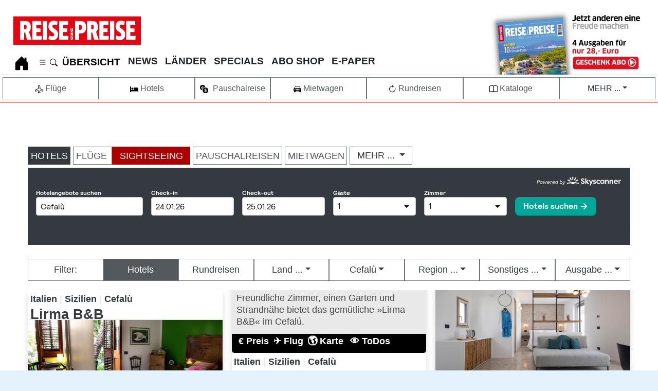

--- FILE ---
content_type: text/html; charset=utf-8
request_url: https://www.reise-preise.de/urlaub.html?ort=Cefal%C3%B9
body_size: 48014
content:
<!DOCTYPE html><html lang=de dir=ltr><head><meta http-equiv=X-UA-Compatible content="IE=edge"><meta charset=utf-8><meta name=viewport content="width=device-width, initial-scale=1"><meta name=name content=agd-partner-manual-verification><meta name=seobility content=e22c15282f40d556f7e081c1cd675976><meta name=verification content=cc739ba6284e6217921c4e56c4c9ada1><meta name=msapplication-TileColor content=#da532c><meta name=theme-color content=#ffffff><meta name=description content="Buchen Sie günstige Pauschalreisen für Ihren Traumurlaub. Vergleichen Sie Angebote und sichern Sie sich Ihren perfekten Urlaub online"><meta name=generator content="Joomla! - Open Source Content Management"><link rel=preconnect href=https://www.googletagmanager.com><link rel=preconnect href=https://cdn.netpoint-media.de><title>Günstige Pauschalreisen - Ihr Traumurlaub zum besten Preis</title><link href=/favicon.ico rel=icon type=image/vnd.microsoft.icon><link href=/templates/reise-preise/css/reisepreise/colors_10.css?e33e91 rel=stylesheet version=1.0 priority=-100 media=all><style>.cloaked_email span:before{content:attr(data-ep-a)}.cloaked_email span:after{content:attr(data-ep-b)}img.cloaked_email{display:inline-block !important;vertical-align:middle;border:0}</style> <script type=application/json class="joomla-script-options new">{"joomla.jtext":{"MDL_MODALTXT_CLOSE":"schlie\u00dfen","MDL_MODALTXT_PREVIOUS":"zur\u00fcck","MDL_MODALTXT_NEXT":"weiter","RLTA_BUTTON_SCROLL_LEFT":"Scroll buttons to the left","RLTA_BUTTON_SCROLL_RIGHT":"Scroll buttons to the right","ERROR":"Fehler","MESSAGE":"Nachricht","NOTICE":"Hinweis","WARNING":"Warnung","JCLOSE":"Close","JOK":"OK","JOPEN":"Open"},"system.paths":{"root":"","rootFull":"https:\/\/www.reise-preise.de\/","base":"","baseFull":"https:\/\/www.reise-preise.de\/"},"csrf.token":"307cb3eb3eec1dd5d637d9f63538ca5c","plg_system_schedulerunner":{"interval":300}}</script> <script type=application/ld+json>{"@context":"https:\/\/schema.org","@type":"BreadcrumbList","itemListElement":[{"@type":"ListItem","position":1,"item":{"@id":"https:\/\/www.reise-preise.de\/","name":"HOME"}},{"@type":"ListItem","position":2,"item":{"@id":"https:\/\/www.reise-preise.de\/urlaub.html","name":"Urlaubsservice - Die besten Reiseziele und unschlagbare Preise"}}]}</script><link rel=preload href=/templates/reise-preise/images/Reise-Preise-Logo.svg as=image type=image/svg+xml><link rel=canonical href='https://www.reise-preise.de/urlaub.html?ort=Cefal%C3%B9'><style class=jchoptimize-image-attributes>img{max-width:100%;height:auto}</style><style class=jchoptimize-critical-css id=5179b313620864699f0efaafba94cebf715d6f7e8e81d1748e74374d32a57ca0>:after,:before{box-sizing:border-box}.row{display:flex;flex-wrap:wrap;width:100%}body{display:flex;flex-direction:column}.container-banner{grid-area:banner}.container-sidebar-right{grid-area:side-r}.container-bottom-a{grid-area:bot-a}.container-bottom-b{grid-area:bot-b}.breadcrumb{display:flex;flex-wrap:wrap;list-style:none;margin-bottom:1rem;padding:0}.container-header nav{margin-top:.5em;padding:0}.container-header .mod-menu{color:#fff;flex:1 0 100%;list-style:none;margin:0;padding:0}@media (min-width:992px){.container-header .mod-menu{display:flex;flex:1 1 0%;flex-direction:row}}.container-header .mod-menu>li{position:relative}@media (min-width:992px){.container-header .mod-menu>li+li{margin-left:0.8rem}}.container-header .mod-menu>li>a,.container-header .mod-menu>li>span{font-family:var(--ueberschrift);position:relative;text-decoration:none !important;position:relative;text-decoration:none;font-weight:700}@media (min-width:992px){.container-header .mod-menu>li:after{background:0 0;bottom:0;content:"";display:block;height:2px;left:50%;margin:auto;opacity:.2;position:absolute;right:50%;transition:all .2s ease,background-color .2s ease}}p{margin-top:0;margin-bottom:1rem}.small,small{font-size:80%;font-weight:400}b,lead,strong{font-weight:bolder}hr{margin-top:1rem;margin-bottom:1rem;border:0;border-top:1px solid rgba(0,0,0,.1)}:root{--breakpoint-xs:0;--breakpoint-sm:428px;--breakpoint-md:820px;--breakpoint-lg:1024px;--breakpoint-xl:1300px;--breakpoint-maxsize:1500px}.container,.container-fluid,.container-lg,.container-md,.container-sm,.container-xl{margin-left:auto;margin-right:auto;padding-left:var(--gutter-x,.5em);padding-right:var(--gutter-x,.5em);width:100%}.container,.container-fluid,.container-lg,.container-md,.container-sm,.container-xl{margin-left:auto;margin-right:auto;padding-left:0;padding-right:0;width:100%}@media (max-width:767px){.container{max-width:100%}.h1,h1{font-size:1.5rem !important;padding-left:1rem;padding-right:1rem}.h2,h2{font-size:1.4rem;padding-left:1rem;padding-right:1rem}.bildlinks .h1,h1{font-size:1rem}b,lead,strong{font-size:1rem !important}p{padding-left:1rem;padding-right:1rem;margin-top:0;margin-bottom:1rem}}@media (min-width:428px){.container,.container-sm{max-width:100%}.offcanvas{max-width:100% !Important}}@media (min-width:428px){.offcanvas,.container,.container-md,.container-sm{max-width:100%}}@media (min-width:830px){.offcanvas,.container,.container-lg,.container-md,.container-sm{max-width:1100px}.offcanvas{max-width:1100px !Important}}@media (min-width:1200px){.container,.container-lg,.container-md,.container-sm,.container-xl{max-width:1300px}.offcanvas{max-width:1300px !Important}}@media (min-width:1600px){.container,.container-lg,.container-md,.container-sm,.container-xl{max-width:1300px}.offcanvas{max-width:1300px !Important}}@media print{body>div .shadow{box-shadow:0 0 0 transparent !important}.h1,h1{font-size:1.8rem}.h2,h2{font-size:1.6rem}.h3,h3{font-size:1.4rem}.h4,h4{font-size:1.3rem}b,lead,strong{font-size:1rem !important}p{font-size:1rem}.container{max-width:2481px}#Suchschlitz,#breadcrumb,#header,#portalmenue,#rp-small-scroll,.rp-desktop,.rp-mobil,div .banneritem,div.grid-child.container-sidebar-right,div>footer,div>ul.tags{display:none}}.col,.col-1,.col-10,.col-11,.col-12,.col-2,.col-3,.col-4,.col-5,.col-6,.col-7,.col-8,.col-9,.col-auto,.col-lg,.col-lg-1,.col-lg-10,.col-lg-11,.col-lg-12,.col-lg-2,.col-lg-3,.col-lg-4,.col-lg-5,.col-lg-6,.col-lg-7,.col-lg-8,.col-lg-9,.col-lg-auto,.col-md,.col-md-1,.col-md-10,.col-md-11,.col-md-12,.col-md-2,.col-md-3,.col-md-4,.col-md-5,.col-md-6,.col-md-7,.col-md-8,.col-md-9,.col-md-auto,.col-sm,.col-sm-1,.col-sm-10,.col-sm-11,.col-sm-12,.col-sm-2,.col-sm-3,.col-sm-4,.col-sm-5,.col-sm-6,.col-sm-7,.col-sm-8,.col-sm-9,.col-sm-auto,.col-xl,.col-xl-1,.col-xl-10,.col-xl-11,.col-xl-12,.col-xl-2,.col-xl-3,.col-xl-4,.col-xl-5,.col-xl-6,.col-xl-7,.col-xl-8,.col-xl-9,.col-xl-auto{position:relative;width:100%;padding-right:0;padding-left:0}.col{flex-basis:0;flex-grow:1;max-width:100%}.col-auto{flex:0 0 auto;width:auto;max-width:100%}.col-3{flex:0 0 24.33333%;max-width:24.33333%}.col-12{flex:0 0 100%;max-width:100%}@media (min-width:576px){.col-sm{flex-basis:0;flex-grow:1;max-width:100%}.col-sm-4{flex:0 0 33.33333%;max-width:33.33333%}.col-sm-6{flex:0 0 50%;max-width:50%}.col-sm-8{flex:0 0 66.66667%;max-width:66.66667%}}@media (min-width:768px){.col-md{flex-basis:0;flex-grow:1;max-width:100%}.col-md-3{flex:0 0 24.33333%;max-width:24.33333%}.col-md-6{flex:0 0 50%;max-width:50%}}.form-control{display:block;width:100%;height:calc(1.5em + .75rem + 2px);padding:.375rem .75rem;font-size:1rem;font-weight:400;line-height:1.5;color:#495057;background-color:#fff;background-clip:padding-box;border:1px solid #ced4da;border-radius:.25rem;transition:border-color .15s ease-in-out,box-shadow .15s ease-in-out}@media (prefers-reduced-motion:reduce){.form-control{transition:none}}.form-control::-ms-expand{background-color:transparent;border:0}.form-control:-moz-focusring{color:transparent;text-shadow:0 0 0 #495057}.form-control::placeholder{color:#6c757d;opacity:1}.btn{display:inline-block;font-weight:400;color:#212529;text-align:center;vertical-align:middle;user-select:none;background-color:transparent;border:1px solid transparent;padding:.375rem .75rem;font-size:1rem;line-height:1.5;border-radius:.25rem;transition:color .15s ease-in-out,background-color .15s ease-in-out,border-color .15s ease-in-out,box-shadow .15s ease-in-out;text-decoration:none}@media (prefers-reduced-motion:reduce){.btn{transition:none}}.btn:not(:disabled):not(.disabled){cursor:pointer}.btn-primary:not(:disabled):not(.disabled).active,.btn-primary:not(:disabled):not(.disabled):active,.show>.btn-primary.dropdown-toggle{color:#fff;background-color:#0062cc;border-color:#005cbf}.btn-primary:not(:disabled):not(.disabled).active:focus,.btn-primary:not(:disabled):not(.disabled):active:focus,.show>.btn-primary.dropdown-toggle:focus{box-shadow:0 0 0 .2rem rgba(38,143,255,.5)}.btn-secondary{color:#fff;background-color:#54595E;border-color:#6c757d}.btn-secondary:not(:disabled):not(.disabled).active,.btn-secondary:not(:disabled):not(.disabled):active,.show>.btn-secondary.dropdown-toggle{color:#fff;background-color:#545b62;border-color:#4e555b}.btn-secondary:not(:disabled):not(.disabled).active:focus,.btn-secondary:not(:disabled):not(.disabled):active:focus,.show>.btn-secondary.dropdown-toggle:focus{box-shadow:0 0 0 .2rem rgba(130,138,145,.5)}.btn-success{color:#fff;background-color:#176327;border-color:#176327}.btn-success:not(:disabled):not(.disabled).active,.btn-success:not(:disabled):not(.disabled):active,.show>.btn-success.dropdown-toggle{color:#fff;background-color:#1e7e34;border-color:#1c7430}.btn-success:not(:disabled):not(.disabled).active:focus,.btn-success:not(:disabled):not(.disabled):active:focus,.show>.btn-success.dropdown-toggle:focus{box-shadow:0 0 0 .2rem rgba(72,180,97,.5)}.btn-info:not(:disabled):not(.disabled).active,.btn-info:not(:disabled):not(.disabled):active,.show>.btn-info.dropdown-toggle{color:#fff;background-color:#117a8b;border-color:#10707f}.btn-info:not(:disabled):not(.disabled).active:focus,.btn-info:not(:disabled):not(.disabled):active:focus,.show>.btn-info.dropdown-toggle:focus{box-shadow:0 0 0 .2rem rgba(58,176,195,.5)}.btn-warning:not(:disabled):not(.disabled).active,.btn-warning:not(:disabled):not(.disabled):active,.show>.btn-warning.dropdown-toggle{color:#212529;background-color:#d39e00;border-color:#c69500}.btn-warning:not(:disabled):not(.disabled).active:focus,.btn-warning:not(:disabled):not(.disabled):active:focus,.show>.btn-warning.dropdown-toggle:focus{box-shadow:0 0 0 .2rem rgba(222,170,12,.5)}.btn-light{color:#212529;background-color:#f8f9fa;border-color:#f8f9fa}.btn-light:not(:disabled):not(.disabled).active,.btn-light:not(:disabled):not(.disabled):active,.show>.btn-light.dropdown-toggle{color:#212529;background-color:#dae0e5;border-color:#d3d9df}.btn-light:not(:disabled):not(.disabled).active:focus,.btn-light:not(:disabled):not(.disabled):active:focus,.show>.btn-light.dropdown-toggle:focus{box-shadow:0 0 0 .2rem rgba(216,217,219,.5)}.btn-dark{color:#fff;background-color:#343a40;border-color:#343a40}.btn-dark:not(:disabled):not(.disabled).active,.btn-dark:not(:disabled):not(.disabled):active,.show>.btn-dark.dropdown-toggle{color:#fff;background-color:#1d2124;border-color:#171a1d}.btn-dark:not(:disabled):not(.disabled).active:focus,.btn-dark:not(:disabled):not(.disabled):active:focus,.show>.btn-dark.dropdown-toggle:focus{box-shadow:0 0 0 .2rem rgba(82,88,93,.5)}.btn-outline-primary:not(:disabled):not(.disabled).active,.btn-outline-primary:not(:disabled):not(.disabled):active,.show>.btn-outline-primary.dropdown-toggle{color:#fff;background-color:#007bff;border-color:#007bff}.btn-outline-primary:not(:disabled):not(.disabled).active:focus,.btn-outline-primary:not(:disabled):not(.disabled):active:focus,.show>.btn-outline-primary.dropdown-toggle:focus{box-shadow:0 0 0 .2rem rgba(0,123,255,.5)}.btn-outline-secondary{color:#51575d;border-color:#6c757d}.btn-outline-secondary:not(:disabled):not(.disabled).active,.btn-outline-secondary:not(:disabled):not(.disabled):active,.show>.btn-outline-secondary.dropdown-toggle{color:#fff;background-color:#6c757d;border-color:#6c757d}.btn-outline-secondary:not(:disabled):not(.disabled).active:focus,.btn-outline-secondary:not(:disabled):not(.disabled):active:focus,.show>.btn-outline-secondary.dropdown-toggle:focus{box-shadow:0 0 0 .2rem rgba(108,117,125,.5)}.btn-outline-success:not(:disabled):not(.disabled).active,.btn-outline-success:not(:disabled):not(.disabled):active,.show>.btn-outline-success.dropdown-toggle{color:#fff;background-color:#28a745;border-color:#28a745}.btn-outline-success:not(:disabled):not(.disabled).active:focus,.btn-outline-success:not(:disabled):not(.disabled):active:focus,.show>.btn-outline-success.dropdown-toggle:focus{box-shadow:0 0 0 .2rem rgba(40,167,69,.5)}.btn-outline-info:not(:disabled):not(.disabled).active,.btn-outline-info:not(:disabled):not(.disabled):active,.show>.btn-outline-info.dropdown-toggle{color:#fff;background-color:#17a2b8;border-color:#17a2b8}.btn-outline-info:not(:disabled):not(.disabled).active:focus,.btn-outline-info:not(:disabled):not(.disabled):active:focus,.show>.btn-outline-info.dropdown-toggle:focus{box-shadow:0 0 0 .2rem rgba(23,162,184,.5)}.btn-outline-warning:not(:disabled):not(.disabled).active,.btn-outline-warning:not(:disabled):not(.disabled):active,.show>.btn-outline-warning.dropdown-toggle{color:#212529;background-color:#ffc107;border-color:#ffc107}.btn-outline-warning:not(:disabled):not(.disabled).active:focus,.btn-outline-warning:not(:disabled):not(.disabled):active:focus,.show>.btn-outline-warning.dropdown-toggle:focus{box-shadow:0 0 0 .2rem rgba(255,193,7,.5)}.btn-outline-light:not(:disabled):not(.disabled).active,.btn-outline-light:not(:disabled):not(.disabled):active,.show>.btn-outline-light.dropdown-toggle{color:#212529;background-color:#f8f9fa;border-color:#f8f9fa}.btn-outline-light:not(:disabled):not(.disabled).active:focus,.btn-outline-light:not(:disabled):not(.disabled):active:focus,.show>.btn-outline-light.dropdown-toggle:focus{box-shadow:0 0 0 .2rem rgba(248,249,250,.5)}.btn-outline-dark{color:#343a40;border-color:#343a40}.btn-outline-dark:not(:disabled):not(.disabled).active,.btn-outline-dark:not(:disabled):not(.disabled):active,.show>.btn-outline-dark.dropdown-toggle{color:#fff;background-color:#343a40;border-color:#343a40}.btn-outline-dark:not(:disabled):not(.disabled).active:focus,.btn-outline-dark:not(:disabled):not(.disabled):active:focus,.show>.btn-outline-dark.dropdown-toggle:focus{box-shadow:0 0 0 .2rem rgba(52,58,64,.5)}.btn-group-lg>.btn,.btn-lg{padding:.5rem 1rem;font-size:1.25rem;line-height:1.5;border-radius:.3rem}.btn-group-sm>.btn,.btn-sm{padding:.25rem .5rem;font-size:.875rem;line-height:1.5;border-radius:.2rem}.btn-block{display:block;max-width:100%}.collapse:not(.show){display:none}.dropdown{position:relative}.dropdown-toggle{white-space:nowrap}.dropdown-toggle::after{display:inline-block;margin-left:.255em;vertical-align:.255em;content:"";border-top:.3em solid;border-right:.3em solid transparent;border-bottom:0;border-left:.3em solid transparent}.dropdown-menu{position:absolute;top:100%;left:0;z-index:1000;display:none;float:left;min-width:10rem;padding:.5rem 0;margin:.125rem 0 0;font-size:1rem;color:#212529;text-align:left;list-style:none;background-color:#fff;background-clip:padding-box;border:1px solid rgba(0,0,0,.15);border-radius:.25rem}.dropdown-menu-right{right:0;left:auto}.dropdown-item{display:block;width:100%;padding:.25rem 1.5rem;clear:both;font-weight:400;color:#212529;text-align:inherit;white-space:nowrap;background-color:transparent;border:0}.dropdown-item.active,.dropdown-item:active{color:#fff;text-decoration:none;background-color:#007bff}.btn-group-vertical>.btn.active,.btn-group-vertical>.btn:active,.btn-group-vertical>.btn:focus,.btn-group>.btn.active,.btn-group>.btn:active,.btn-group>.btn:focus{z-index:1}.custom-control-input:not(:disabled):active~.custom-control-label::before{color:#fff;background-color:#b3d7ff;border-color:#b3d7ff}.nav{display:flex;flex-wrap:wrap;padding-left:0;margin-bottom:0;list-style:none}.nav-link{display:block;padding:0 0 4px 0}.navbar{position:relative;display:flex;flex-wrap:wrap;align-items:center;justify-content:space-between;padding:0 0 0 2px;font-family:var(--ueberschrift);font-size:19px}.navbar-nav,.navbar-nav>ul{padding-left:0 !important;padding-top:0 !important}.navbar-nav,.navbar-nav>ul{display:flex;flex-direction:column;padding-left:0;margin-bottom:0;list-style:none}.navbar-collapse{flex-basis:100%;flex-grow:1;align-items:center}.navbar-toggler{padding:.25rem .75rem;font-size:1.25rem;line-height:1;background-color:transparent;border:1px solid transparent;border-radius:.25rem}@media (min-width:992px){.navbar-expand-lg{flex-flow:row nowrap;justify-content:flex-start}.navbar-expand-lg .navbar-nav{flex-direction:row}.navbar-expand-lg .navbar-collapse{display:flex !important;flex-basis:auto}.navbar-expand-lg .navbar-toggler{display:none}}.card>hr{margin-right:0;margin-left:0}.card>.list-group{border-top:inherit;border-bottom:inherit}.card>.list-group:first-child{border-top-width:0;border-top-left-radius:calc(.25rem - 1px);border-top-right-radius:calc(.25rem - 1px)}.card>.list-group:last-child{border-bottom-width:0;border-bottom-right-radius:calc(.25rem - 1px);border-bottom-left-radius:calc(.25rem - 1px)}.card>.card-header+.list-group,.card>.list-group+.card-footer{border-top:0}.card-body{flex:1 1 auto;min-height:1px;padding:1.25rem}.card-link:hover{text-decoration:none}.card-link+.card-link{margin-left:1.25rem}.card-header{padding:.75rem 1.25rem;margin-bottom:0;background-color:rgba(0,0,0,.03);border-bottom:1px solid rgba(0,0,0,.125)}.card-header:first-child{border-radius:calc(.25rem - 1px) calc(.25rem - 1px) 0 0}.card-footer{padding:.75rem 1.25rem;background-color:rgba(0,0,0,.03);border-top:1px solid rgba(0,0,0,.125)}.card-footer:last-child{border-radius:0 0 calc(.25rem - 1px) calc(.25rem - 1px)}.card-img,.card-img-bottom,.card-img-top{flex-shrink:0;width:100%}.card-img,.card-img-top{border-top-left-radius:calc(.25rem - 1px);border-top-right-radius:calc(.25rem - 1px)}.card-img,.card-img-bottom{border-bottom-right-radius:calc(.25rem - 1px);border-bottom-left-radius:calc(.25rem - 1px)}.card-deck .card{margin-bottom:10px}@media (min-width:576px){.card-deck{display:flex;flex-flow:row wrap;margin-right:-10px;margin-left:-10px}.card-deck .card{flex:1 0 0%;margin-right:10px;margin-bottom:0;margin-left:10px}}.card-group>.card{margin-bottom:10px}@media (min-width:576px){.card-group{display:flex;flex-flow:row wrap}.card-group>.card{flex:1 0 0%;margin-bottom:0}.card-group>.card+.card{margin-left:0;border-left:0}.card-group>.card:not(:last-child){border-top-right-radius:0;border-bottom-right-radius:0}.card-group>.card:not(:last-child) .card-header,.card-group>.card:not(:last-child) .card-img-top{border-top-right-radius:0}.card-group>.card:not(:last-child) .card-footer,.card-group>.card:not(:last-child) .card-img-bottom{border-bottom-right-radius:0}.card-group>.card:not(:first-child){border-top-left-radius:0;border-bottom-left-radius:0}.card-group>.card:not(:first-child) .card-header,.card-group>.card:not(:first-child) .card-img-top{border-top-left-radius:0}.card-group>.card:not(:first-child) .card-footer,.card-group>.card:not(:first-child) .card-img-bottom{border-bottom-left-radius:0}}.card-columns .card{margin-bottom:.75rem}@media (max-width:576px){.card-columns{column-gap:1.25rem;orphans:1;widows:1}.card-columns .card{display:inline-block;width:inherit}}.list-group-item-action:active{color:#212529;background-color:#e9ecef}.close{float:right;font-size:1.5rem;font-weight:700;line-height:1;color:#000;text-shadow:0 1px 0 #fff;opacity:.5}.bg-white{background-color:#fff !important}.border{border:1px solid #dee2e6 !important}.border-top{border-top:1px solid #dee2e6 !important}.border-bottom{border-bottom:1px solid #dee2e6 !important}.border-0{border:0 !important}.border-top-0{border-top:0 !important}.border-right-0{border-right:0 !important}.border-left-0{border-left:0 !important}.rounded-top{border-top-left-radius:.25rem !important;border-top-right-radius:.25rem !important}.rounded-0{border-radius:0 !important}.clearfix::after{display:block;clear:both;content:""}.d-none{display:none !important}.d-inline{display:inline !important}.d-inline-block{display:inline-block !important}.d-block{display:block !important}.d-flex{display:flex !important}.d-inline-flex{display:inline-flex !important}@media (min-width:576px){.d-sm-none{display:none !important}.d-sm-inline{display:inline !important}.d-sm-block{display:block !important}}@media (min-width:768px){.d-md-none{display:none !important}.d-md-inline{display:inline !important}.d-md-inline-block{display:inline-block !important}.d-md-block{display:block !important}}@media (min-width:992px){.d-lg-none{display:none !important}.d-lg-block{display:block !important}}@media (min-width:1200px){.d-xl-inline{display:inline !important}}@media print{.d-print-none{display:none !important}.d-print-block{display:block !important}}.flex-row{flex-direction:row !important}.flex-wrap{flex-wrap:wrap !important}.justify-content-between{justify-content:space-between !important}.align-items-end{align-items:flex-end !important}.overflow-auto{overflow:auto !important}.overflow-hidden{overflow:hidden !important}.position-relative{position:relative !important}.position-absolute{position:absolute !important}.position-sticky{position:sticky !important}.shadow{box-shadow:0 .5rem 1rem rgba(0,0,0,.15) !important}.h-100{height:100% !important}.m-0{margin:0 !important}.mt-0,.my-0{margin-top:0 !important}.mr-0,.mx-0{margin-right:0 !important}.mb-0,.my-0{margin-bottom:0 !important}.ml-0,.mx-0{margin-left:0 !important}.mt-1,.my-1{margin-top:.25rem !important}.mr-1,.mx-1{margin-right:.25rem !important}.mb-1,.my-1{margin-bottom:.25rem !important}.ml-1,.mx-1{margin-left:.25rem !important}.m-2{margin:.5rem !important}.mb-2,.my-2{margin-bottom:.5rem !important}.mt-3,.my-3{margin-top:1rem !important}.mr-3,.mx-3{margin-right:1rem !important}.mb-3,.my-3{margin-bottom:1rem !important}.ml-3,.mx-3{margin-left:1rem !important}.mr-4,.mx-4{margin-right:1.5rem !important}.mb-4,.my-4{margin-bottom:1.5rem !important}.ml-4,.mx-4{margin-left:1.5rem !important}.p-0{padding:0 !important}.pt-0,.py-0{padding-top:0 !important}.pr-0,.px-0{padding-right:0 !important}.pb-0,.py-0{padding-bottom:0 !important}.pl-0,.px-0{padding-left:0 !important}.p-1{padding:.25rem !important}.pt-1,.py-1{padding-top:.25rem !important}.pr-1,.px-1{padding-right:.25rem !important}.pb-1,.py-1{padding-bottom:.25rem !important}.pl-1,.px-1{padding-left:.25rem !important}.p-2{padding:.5rem !important}.pt-2,.py-2{padding-top:.5rem !important}.pr-2,.px-2{padding-right:.5rem !important}.pb-2,.py-2{padding-bottom:.5rem !important}.pl-2,.px-2{padding-left:.5rem !important}.p-3{padding:1rem !important}.pt-3,.py-3{padding-top:1rem !important}.pr-3,.px-3{padding-right:1rem !important}.pl-3,.px-3{padding-left:1rem !important}.pl-4,.px-4{padding-left:1.5rem !important}.mt-auto,.my-auto{margin-top:auto !important}.mr-auto,.mx-auto{margin-right:auto !important}.mb-auto,.my-auto{margin-bottom:auto !important}.ml-auto,.mx-auto{margin-left:auto !important}@media (min-width:576px){.mt-sm-0,.my-sm-0{margin-top:0 !important}.p-sm-2{padding:.5rem !important}.pl-sm-3,.px-sm-3{padding-left:1rem !important}.pr-sm-4,.px-sm-4{padding-right:1.5rem !important}.pl-sm-4,.px-sm-4{padding-left:1.5rem !important}}@media (min-width:768px){.mt-md-0,.my-md-0{margin-top:0 !important}.mb-md-0,.my-md-0{margin-bottom:0 !important}.ml-md-3,.mx-md-3{margin-left:1rem !important}.mt-md-4,.my-md-4{margin-top:1.5rem !important}.mb-md-4,.my-md-4{margin-bottom:1.5rem !important}.ml-md-4,.mx-md-4{margin-left:1.5rem !important}.pl-md-0,.px-md-0{padding-left:0 !important}.pt-md-1,.py-md-1{padding-top:.25rem !important}.pr-md-2,.px-md-2{padding-right:.5rem !important}.pl-md-2,.px-md-2{padding-left:.5rem !important}.p-md-4{padding:1.5rem !important}.pr-md-4,.px-md-4{padding-right:1.5rem !important}.mr-md-auto,.mx-md-auto{margin-right:auto !important}.mb-md-auto,.my-md-auto{margin-bottom:auto !important}.ml-md-auto,.mx-md-auto{margin-left:auto !important}}@media (min-width:1200px){.pr-xl-4,.px-xl-4{padding-right:1.5rem !important}}.text-truncate{overflow:hidden;text-overflow:ellipsis;white-space:nowrap}.text-right{text-align:right !important}.text-center{text-align:center !important}.font-weight-bold{font-weight:700 !important}.text-white{color:#fff !important}.text-dark{color:#343a40 !important}.text-muted{color:#6c757d !important}.text-decoration-none{text-decoration:none !important}a{color:#000}#blog_item>a,#rpitemfestehoehe>lead,#rpitemfestehoehe>strong,.rpitemfestehoehe>lead,.rpitemfestehoehe>strong,.beitrag.full>a,div.beitrag>div>a,div.card>a,li.nav-item>a{color:var(--rp-schrift-farbe)}:active,:focus,:hover,:visited{outline:0 !important}.btn.active,.btn:active,.btn:focus{background-image:none;outline:0;-webkit-box-shadow:none;box-shadow:none}input::-webkit-inner-spin-button,input::-webkit-outer-spin-button{-webkit-appearance:none;margin:0}.rp-header .navbar{padding:20px 0 15px 5px}.rp-header .navbar-toggler{margin-top:8px;margin-left:1rem;padding:4px 8px 3px;border:1px solid #999;align-self:center;display:inline-flex}.rp-header .navbar .nav-item{margin-right:0;padding:0}.rp-header .navbar .nav-link,.rp-header .navbar a{padding:0 0 4px 0;font-family:var(--ueberschrift);font-size:19px;white-space:nowrap;text-decoration:none !important;display:block !important}.rp-header .navbar .nav-item{margin-right:0 !important;padding:0 !important;font-family:var(--ueberschrift) !important}.rp-footer{margin-top:20px;padding-bottom:10px;background-color:#f6f6f6}.rp-footer>.row:nth-of-type(1)>[class^=col]{background-color:#fff}.rp-footer>.row:nth-of-type(1)>[class^=col]:nth-of-type(2){font-family:var(--ueberschrift);font-size:22px;color:var(--rp-logo-red);background-color:#fff}.rp-footer>.row:nth-of-type(2)>[class^=col]{font-family:var(--ueberschrift);color:#fff;white-space:nowrap;background-color:var(--rp-logo-red)}.rp-footer>.row:nth-of-type(2)>[class^=col]:nth-of-type(2){font-size:1.56rem;font-weight:500}.rp-footer>.row:nth-of-type(2)>[class^=col]:nth-of-type(3){padding-bottom:2px;font-size:1rem}.rp-footer>.row:nth-of-type(2)>[class^=col]:nth-of-type(4){font-size:1.56rem;font-weight:500}.rp-footer>.row:nth-of-type(2)>[class^=col]:nth-of-type(4) a{color:#fff}.rp-footer>.row:nth-of-type(4)>[class^=col]:nth-of-type(2){font-size:13px;border-top:1px solid #999}.rp-footer .navbar-nav .nav-header:before{margin-right:10px;position:absolute;top:4px;left:-10px;content:"";color:var(--rp-logo-red);border-left:3px solid var(--rp-logo-red);height:17px}.rp-footer .navbar-nav .nav-header{font-family:var(--ueberschrift);font-size:18px;text-transform:uppercase;color:#000;font-weight:500;position:absolute;top:0}@media (min-width:992px){.rp-header .navbar{margin-top:0;padding:0 0 0 2px}.rp-header .navbar .nav-item{border-bottom:9px solid #fff}}.card-h-100>.card,.card-h-100>.card>a>div>img{height:100px;max-height:100%;background-color:coral}.card:hover{text-decoration:none;transform:scale(.99);transition:all .1s}.shop+.card img{object-fit:none;object-position:center;width:100%;height:150px}.card .fto,.card .img_caption{display:none}.beitrag .card{width:100%;object-fit:cover;opacity:1;text-decoration:none}.beitrag .card .einleitung,.beitrag lead,.beitrag strong{display:none}.beitrag .card .einleitung,.beitrag lead,.beitrag strong{margin:0;padding:0 .5rem .5rem 0;display:none}.beitrag.full .card>.einleitung,.beitrag.full .card>lead,.beitrag.full .card>strong{font-weight:400;position:relative;top:-5rem;padding:0 0 0 10px !important;display:block;overflow:hidden;display:-webkit-box;-webkit-box-orient:vertical;-webkit-line-clamp:4;height:4em}.beitrag .card img,.beitrag .card>img.caption{max-height:220px;object-fit:cover;object-position:center center !important}.beitrag .card .h1info>span:first-child,.beitrag .card .h1planen>span:first-child{text-decoration:none;color:#fff;background-color:var(--rp-logo-red);text-transform:uppercase;font-size:18px;line-height:1.3rem;display:inline-block;position:relative;padding:0 1rem .2rem 10px;margin:0;overflow:hidden;text-overflow:ellipsis;white-space:nowrap;width:100%}.beitrag .card .h1info>span:nth-child(2),.beitrag .card .h1planen>span:nth-child(2){text-decoration:none;opacity:1;border-style:solid;padding:.5rem .5rem .5rem 10px;margin:0;display:block;position:relative;border-style:none;display:flex;align-items:center}.beitrag .card .h1info>span:first-child,.beitrag .card .h1planen>span:first-child{padding-top:5px;overflow:hidden;text-overflow:ellipsis}.itemscroll.card{background-color:var(--rp-gray-light-41) !important;height:300px;width:100%}.itemscroll.card .caption,.itemscroll.card img.caption,.itemscroll.card img{height:180px !important;max-height:100% !important;margin:0;width:100% !important;max-width:340px !important}img,svg{vertical-align:top;height:auto;width:auto}.cols-1{column-count:1}.cols-md-3{column-count:3 !important}@media only screen and (max-width:575px){.cols-md-2,.cols-md-3{column-count:1 !important}}.card h1.h1info span:first-child,.card h1.h1planen span:first-child,.card h2.h1info span:first-child,.card h2.h1planen span:first-child,.card h3.h1info span:first-child,.card h3.h1planen span:first-child,.category-view .make div.little h1.h1planen span:first-child,.category-view .make div.little h2.h1planen span:first-child,.category-view .make div.little h3.h1planen span:first-child{font-family:var(--ueberschrift);display:inline-block;background:0 0 !important;text-transform:uppercase;font-size:1rem;margin:0;padding:1rem 1rem 0 10px;line-height:100%;color:#545454 !important;font-weight:700}.card h1.h1info span:last-child,.card h1.h1planen span:last-child,.card h2.h1info span:last-child,.card h2.h1planen span:last-child,.card h3.h1info span:last-child,.card h3.h1planen span:last-child{font-family:var(--ueberschrift);height:inherit;line-height:100%;line-height:100%;margin-top:0;display:flex;align-items:center}.article-view .make div.little lead,.article-view .make div.little strong,.category-view .card lead,.category-view .card strong{font-family:var(--lauftext);top:inherit;bottom:0;font-weight:400;line-height:1.5rem !important;overflow:hidden;width:100%;padding:0 10px 5px 10px;margin-bottom:10px !important;margin-left:0 !important;margin-top:6px;display:-webkit-box;-webkit-line-clamp:4;height:inherit;-webkit-box-orient:vertical}.card lead,.card strong{color:var(--rp-schrift-farbe);font-weight:normal;line-height:normal;font-family:var(--lauftext);padding:0.5rem 0 0 0.5rem}.card h1.h1info span:last-child,.card h1.h1planen span:last-child,.card h2.h1info span:last-child,.card h2.h1planen span:last-child,.card h3.h1info span:last-child,.card h3.h1planen span:last-child{padding:0.5rem 0 0 0rem}.category-view .card img{height:180px}.banneritem img,.banneritem svg{max-width:100%;width:auto;height:auto;margin-top:auto;margin-bottom:auto}footer>div>div>div.col>div>div>ul>li.nav-item{padding:5px 5px 5px 5px !important}footer>div>div>div.col>div>div>ul>li.nav-item>a{text-decoration:none}#artikel-plus-liste .beitrag .card .h1info>span:first-child,#artikel-plus-liste .beitrag .card .h1planen>span:first-child,#artikel-plus-liste.beitrag .card .h1info>span:first-child #artikel-plus-liste .item .card .h1info>span:first-child{display:inline-block;background:0 0 !important;color:#fff;text-transform:uppercase;margin:0;padding:10px 0 0 10px;line-height:100%;color:#727272 !important;font-weight:700;top:inherit !important}#artikel-plus-liste .beitrag .card h1.h1info span:last-child,#artikel-plus-liste .beitrag .card h1.h1planen span:last-child,#artikel-plus-liste .beitrag .card h2.h1info span:last-child,#artikel-plus-liste .beitrag.card h2.h1planen span:last-child{height:inherit;line-height:110%;padding-left:10px;margin-top:0;display:flex;align-items:center}#artikel-plus-liste .beitrag .card lead,#artikel-plus-liste .beitrag .card strong,#artikel-plus-liste .beitrag div.little lead,#artikel-plus-liste .beitrag div.little strong{top:inherit !important;bottom:0 !important;border-left-style:none;font-weight:400;height:inherit !important;line-height:105%;overflow:hidden;width:100%;margin-bottom:10px !important;margin-left:0 !important;display:block;margin-top:6px;display:-webkit-box;-webkit-line-clamp:inherit;-webkit-box-orient:vertical;padding:0 10px 1rem 10px}#artikel-plus-liste .beitrag div #steuerung,#artikel-plus-liste .beitrag p.img_caption,#artikel-plus-liste .bildlinks div #steuerung,#artikel-plus-liste .bildlinks lead,#artikel-plus-liste .bildlinks p,#artikel-plus-liste .bildlinks p.img_caption,#artikel-plus-liste .bildlinks strong{display:none !important;padding:0 !important}#artikel-plus-liste .bildlinks .card img{width:33%;height:100%;object-fit:cover !important;object-position:center bottom;margin-right:0.5rem !important;margin-left:2%;float:left}#artikel-plus-liste .beitrag .card>img.caption,.beitrag .card img{height:220px !important;width:100% !important;max-height:100% !important;object-fit:cover;object-position:center center}#artikel-plus-liste .bildlinks .card h2{font-size:1.5rem;margin:0}#artikel-plus-liste .bildlinks .card h1{font-size:1.25rem !important;margin:0}#artikel-plus-liste .bildlinks .card .h1info,#artikel-plus-liste .bildlinks .card .h1planen{padding:0}#artikel-plus-liste .bildlinks .card .h1info>span:first-child,#artikel-plus-liste .bildlinks .card .h1info>span:first-child>span:nth-child(2),#artikel-plus-liste .bildlinks .card .h1planen>span:first-child,#artikel-plus-liste .bildlinks .card .h1planen>span:first-child>span:nth-child(2){position:relative;top:0;padding-top:0 !important;display:block;text-transform:uppercase;margin-bottom:5px;width:100%;white-space:nowrap;text-overflow:ellipsis;font-size:0.9rem}#artikel-plus-liste .bildlinks .card .h1info>span:first-child,#artikel-plus-liste .bildlinks .card .h1planen>span:first-child{margin:5px 0 0 0 !important;padding:0 0 0 3px !important}#artikel-plus-liste .bildlinks .card .h1info>span:nth-child(2),#artikel-plus-liste .bildlinks .card .h1planen>span:nth-child(2){position:relative;top:0;display:block;line-height:100%;height:3.5rem !important;align-items:center;display:flex;color:var(--rp-black-light-28);margin:0 0 0 0 !important;padding:0 0 0 3px !important;font-size:1rem}#artikel-plus-liste .bildlinks .card .einleitung,#artikel-plus-liste .bildlinks .card .lead,#artikel-plus-liste .bildlinks .card .strong,#artikel-plus-liste .bildlinks .card>span .lead,#artikel-plus-liste .bildlinks .card>span .strong{display:none}#artikel-plus-liste .bildlinks:nth-child(even){background:#f0f0f0}#artikel-liste .beitrag .card>img.caption,.beitrag .card img{max-height:220px !Important;object-fit:cover;object-position:center bottom}:root{--offcanvas-zindex:4000;--offcanvas-width:300px;--offcanvas-height:100vh;--offcanvas-padding-x:0;--offcanvas-padding-y:0;--offcanvas-color:#000;--offcanvas-bg:#fff;--offcanvas-border-width:1px;--offcanvas-border-color:#ddd;--offcanvas-box-shadow:0 0.5rem 1rem rgba(0,0,0,0.15);--offcanvas-transition:transform 0.3s ease-in-out;--offcanvas-title-line-height:1.2}.offcanvas-start{top:0;left:0;width:var(--offcanvas-width);border-right:var(--offcanvas-border-width) solid var(--offcanvas-border-color);transform:translateX(-100%)}.offcanvas-end{top:0;right:0;width:var(--offcanvas-width);border-left:var(--offcanvas-border-width) solid var(--offcanvas-border-color);transform:translateX(100%)}.offcanvas-top{top:0;right:0;left:0;height:var(--offcanvas-height);max-height:100%;border-bottom:var(--offcanvas-border-width) solid var(--offcanvas-border-color);transform:translateY(-100%)}.offcanvas-bottom{right:0;left:0;height:var(--offcanvas-height);max-height:100%;border-top:var(--offcanvas-border-width) solid var(--offcanvas-border-color);transform:translateY(100%)}.offcanvas.showing,.offcanvas.show:not(.hiding){transform:none}.offcanvas.showing,.offcanvas.hiding,.offcanvas.show{visibility:visible}.offcanvas-backdrop{position:fixed;top:0;right:0;bottom:0;left:0;z-index:99;background-color:rgba(0,0,0,0.5)}.offcanvas-header{display:flex;align-items:center;justify-content:space-between;padding:var(--offcanvas-padding-y) var(--offcanvas-padding-x)}.offcanvas-header .btn-close{padding:calc(var(--offcanvas-padding-y) * 0.5) calc(var(--offcanvas-padding-x) * 0.5);margin-top:calc(-0.5 * var(--offcanvas-padding-y));margin-right:calc(-0.5 * var(--offcanvas-padding-x));margin-bottom:calc(-0.5 * var(--offcanvas-padding-y))}.offcanvas-title{margin-bottom:0;line-height:var(--offcanvas-title-line-height)}.offcanvas-body{flex-grow:1;padding:var(--offcanvas-padding-y) var(--offcanvas-padding-x);overflow-y:auto}.offcanvas{display:none}.offcanvas.show{display:block}.offcanvas.hiding,.offcanvas.show,.offcanvas.showing{visibility:visible}.offcanvas.show:not(.hiding),.offcanvas.showing{transform:none}.offcanvas.offcanvas-start{top:0;left:0;width:90%;max-width:var(--bs-offcanvas-width) !Important;border-right:var(--bs-offcanvas-border-width) solid var(--bs-offcanvas-border-color);transform:translateX(-100%)}.offcanvas{position:fixed;bottom:0;z-index:var(--bs-offcanvas-zindex);display:flex;flex-direction:column;max-width:100%;color:var(--bs-offcanvas-color);visibility:hidden;background-color:white;background-clip:padding-box;outline:0;transition:var(--bs-offcanvas-transition)}.offcanvas,.offcanvas-lg,.offcanvas-md,.offcanvas-sm,.offcanvas-xl,.offcanvas-xxl{--bs-offcanvas-zindex:5000;--bs-offcanvas-width:400px;--bs-offcanvas-height:30vh;--bs-offcanvas-padding-x:1rem;--bs-offcanvas-padding-y:1rem;--bs-offcanvas-color:var(--bs-body-color);--bs-offcanvas-bg:var(--bs-body-bg);--bs-offcanvas-border-width:var(--bs-border-width);--bs-offcanvas-border-color:var(--bs-border-color-translucent);--bs-offcanvas-box-shadow:0 0.125rem 0.25rem rgba(0,0,0,0.075);--bs-offcanvas-transition:transform 0.3s ease-in-out;--bs-offcanvas-title-line-height:1.5}.offcanvas ul>div>li,.offcanvas ul li{border-bottom:1px solid grey;width:100%;padding:1rem 0.5rem 1rem 0.5rem}.offcanvas ul>div>li>a,.offcanvas ul>a,.offcanvas ul>li>a{text-decoration:none}.offcanvas .mod-menu__heading.nav-header{font-family:var(--ueberschrift);font-size:1.2rem;font-weight:700}@media screen and (max-width:500px){.card h1.h1info span:first-child,.card h1.h1planen span:first-child,.card h2.h1info span:first-child,.card h2.h1planen span:first-child,.card h3.h1info span:first-child,.card h3.h1planen span:first-child,.category-view .make div.little h1.h1planen span:first-child,.category-view .make div.little h2.h1planen span:first-child,.category-view .make div.little h3.h1planen span:first-child{padding:1rem 1rem 0 0px}}svg.bi{width:.875rem;height:.875rem;vertical-align:middle;line-height:1.5}.ContentADPromo	div .card lead{top:0 !Important;position:relative;padding:0 0px 0 20px !Important;padding-bottom:0px !Important;margin-bottom:0px !Important;font-weight:normal;display:-webkit-box !important;-webkit-line-clamp:7;-webkit-box-orient:vertical;height:inherit;overflow:hidden;line-height:normal !important}div.rp-horizontal.newsflash-horiz img{width:100% !important}p a,linkblau,li a{color:#0654a7;text-decoration:none;font-weight:bold}img[loading="lazy"][src*="aktuelle_ausgabe_200.png"]{max-width:200px;width:auto}.card .img,p:has(>img){margin:0 !important}@keyframes load{0%,100%,80%{box-shadow:0 2.5em 0 -.8333em}40%{box-shadow:0 2.5em 0 0}}@keyframes load{0%,100%,80%{box-shadow:0 2.5em 0 -.8333em}40%{box-shadow:0 2.5em 0 0}}</style><style>.jchoptimize-reduce-dom{min-height:200px}</style> </head><body class="mt-0 rp-page bg-white shadow site com_content wrapper-static view-article no-layout no-task itemid-476" style="color:black; max-width: 1300px; margin: 0 auto; font-size: 18px"><div id=system-message-container aria-live=polite></div><div id=print-header class="d-none d-sm-none d-print-block clearfix"><hr class="p-0 m-0"><div class="py-0 row"><div class=col> </div> </div><hr class="p-0 m-0 mb-4"><p><small> https://www.reise-preise.de/urlaub.html</small></p></div><header><style>.rp-logo-img{display:block;max-height:55px;width:auto;height:auto;max-width:100%;object-fit:contain}.rp-logo-picture{display:block;width:100%;height:55px;max-width:300px;aspect-ratio:300 / 125;object-fit:contain}.header-right>img{display:block;width:300px;height:125px;aspect-ratio:300 / 125;object-fit:contain}.responsive-bg{background-color:transparent}@media (max-width:991.98px){.responsive-bg{background-color:var(--rp-logo-red)}}</style><div class="header container-header rp-header rp-desktop px-0 pt-0 pt-md-1 row m-0 overflow-hidden justify-content-between responsive-bg"><div class="col d-none d-block pl-0 responsive-bg"> <a class="m-0 d-flex flex-row mt-0 mt-md-4" title="REISE & PREISE Home Page" href=https://www.reise-preise.de> <img class="rp-logo-img rp-logo-picture" src=/templates/reise-preise/images/Reise-Preise-Logo.svg onerror="this.onerror=null;this.src='/templates/reise-preise/images/Reise-Preise-Logo.png';" alt="REISE & PREISE Logo" decoding=async loading=eager fetchpriority=high> </a> <nav class="row d-none d-lg-block navbar navbar-expand-lg pl-4"><div class="collapse navbar-collapse mt-3" style="line-height: 1.5rem;" id=navbarSupportedContent> <a href=/ title="REISE & PREISE Home Page" class="nav-link pr-3 border-right-0 border-left-0 border-top-0 rounded-0"> <span class=icon-home aria-hidden=true></span> </a> <div class="nav-item navbar-toggler ml-0 nav-link mt-0 border-right-0 border-left-0 border-top-0 rounded-0" data-bs-toggle=offcanvas data-bs-target=#uebersichtmenue> <span class=icon-menu aria-hidden=true></span> <span class=icon-search aria-hidden=true></span> <span class="pl-1 d-none d-md-inline-block" style="font-weight: 700; margin-right: 0.8rem;">ÜBERSICHT</span> </div><ul class="mod-menu mod-list nav navbar-nav mr-auto"> <li class="nav-item item-453"> <a href=/news.html>NEWS</a></li><li class="nav-item item-133"> <a href=/reiseberichte.html title=lhp_Title-Attribut_für_Menülink>LÄNDER</a></li><li class="nav-item item-492"><a href=/traumurlaub.html>SPECIALS</a></li><li class="nav-item item-493"><a href=/abo-einzelhefte-shop.html>ABO SHOP</a></li><li class="nav-item item-507"><a href=https://www.yumpu.com/kiosk/reisepreise>E-PAPER</a></li></ul></div></nav> </div><div class="header-right col-md d-none d-lg-block p-0 mt-auto pr-xl-4 pt-2" style="max-width: 300px;"><div class="lhpeagersofort mod-banners bannergroup" style=width:300px;height:125px;> <a href=/component/banners/click/206.html target=_blank rel="noopener noreferrer" title="Geschankabo_header-right 300x125"> <img src="https://www.reise-preise.de/images/banner/aktuelle-ausgabe/abo_geschenk_300x125.webp?ver=1d3467e68ea76dc0c61e697c7b33bef7?vers=1766492396" alt="Geschenk Abo bestellen" decoding=async loading=eager fetchpriority=high style=object-fit:contain width=300 height=125> </a> </div></div><div class="header-right col-auto d-block d-lg-none p-0 mt-auto pr-1 pr-md-4"> <button class="border m-2 py-1 px-2 btn btn-light" style="z-index: 3000;" type=button data-bs-toggle=offcanvas data-bs-target=#uebersichtmenue> <span class=icon-menu aria-hidden=true></span> <span class=icon-search aria-hidden=true></span> <span class="d-inline-block pl-1">MENÜ</span> </button> </div> </div> </header><style>.head-subline{background-color:var(--rp-header-bg) !important;border-bottom-color:var(--rp-logo-red) !important}#sticky-subline{position:fixed;bottom:0;left:0;right:0;display:none;z-index:9999999;background-color:var(--rp-header-bg);padding:0.5rem 0;box-shadow:0 -4px 8px rgba(0,0,0,0.1)}.floor-ad{position:fixed;bottom:-100px;width:100%;background-color:transparent;box-shadow:0 -2px 10px rgba(0,0,0,0.2);text-align:center;padding:0px;z-index:9999999;display:none;transition:bottom 1.5s ease}.floor-ad.show{bottom:0;display:block}.floor-ad img{max-width:100%;height:auto;max-height:200px}.floor-ad button{position:absolute;right:20px;top:10px;background-color:transparent;border:none;font-size:60px;cursor:pointer}</style><div id=top-subline class="head-subline p-1 mb-2 border-top border-bottom d-flex flex-wrap"><div id=backBtnTop role=button class="bskyfluege col btn rounded-0 btn-sm btn-outline-secondary py-2 d-inline d-md-none">←</div> <a href=/buchen-vergleichen/skyscanner.html role=button class="bskyfluege col d-inline btn rounded-0 btn-sm py-2 btn-outline-secondary"><i class="icon-airplane d-none d-xl-inline"></i> Flüge</a> <a href=/urlaub.html class="col d-inline btn btn-outline-secondary rounded-0 btn-sm py-2"><i class="bskyhotels icon-h-square d-none d-xl-inline"></i> Hotels</a> <a href=/urlaub-buchen/pauschalreise.html class="bskypauschal col-auto d-none d-md-inline btn btn-outline-secondary rounded-0 btn-sm py-2"><i class="icon-currency-exchange pr-1 d-none d-xl-inline"></i> Pauschalreise</a> <a href=/urlaub-buchen/pauschalreise.html class="bskypauschal col-auto d-inline d-md-none btn btn-outline-secondary rounded-0 btn-sm py-2"><i class="icon--currency-exchange pr-1 d-none d-xl-inline"></i> Pauschal</a> <a href=/urlaub-buchen/mietwagen.html class="col d-none d-sm-inline btn btn-outline-secondary rounded-0 btn-sm py-2"><i class="bskymietwagen icon-car-front-fill d-none d-xl-inline"></i> Mietwagen</a> <a href="/urlaub.html?typ=rundreisen" class="col d-none d-sm-inline btn btn-outline-secondary rounded-0 btn-sm py-2"><i class="bskyrundreise icon-arrow-repeat d-none d-xl-inline"></i> Rundreisen</a> <a href=/reisekataloge-ins-haus.html#kataloge class="bskykatalog col d-none d-sm-inline btn btn-outline-secondary rounded-0 btn-sm py-2"><i class="icon-book d-none d-xl-inline"></i> Kataloge</a> <div class="col nav-item dropdown text-dark btn btn-outline-secondary rounded-0 btn-sm py-2 d-none d-md-inline" data-bs-toggle=offcanvas data-bs-target=#uebersichtmenue><div class="nav-link dropdown-toggle py-0 btn-sm d-none d-md-block" data-bs-toggle=dropdown>MEHR ...</div></div></div><div id=sticky-subline class="head-subline p-1 mb-0 border-top container flex-wrap"><div id=backBtnSticky role=button class="bskyfluege col btn rounded-0 btn-sm btn-outline-secondary py-2">←</div> <a href=/buchen-vergleichen/skyscanner.html role=button class="bskyfluege col d-inline btn rounded-0 btn-sm py-2 btn-outline-secondary"><i class="icon-airplane d-none d-xl-inline"></i> Flüge</a> <a href=/urlaub.html class="col d-inline btn btn-outline-secondary rounded-0 btn-sm py-2"><i class="bskyhotels bi bi-h-square d-none d-xl-inline"></i> Hotels</a> <a href=/urlaub-buchen/pauschalreise.html class="bskypauschal col-auto btn btn-outline-secondary rounded-0 btn-sm py-2"><i class="bi bi-currency-exchange pr-1 d-none d-xl-inline"></i> Pauschalreise</a> <a href=/urlaub-buchen/mietwagen.html class="col d-none d-sm-inline btn btn-outline-secondary rounded-0 btn-sm py-2"><i class="bskymietwagen bi bi-car-front-fill d-none d-xl-inline"></i> Mietwagen</a> <a href="/urlaub.html?typ=rundreisen" class="col d-none d-sm-inline btn btn-outline-secondary rounded-0 btn-sm py-2"><i class="bskyrundreise bi bi-arrow-repeat d-none d-xl-inline"></i> Rundreisen</a> <a href=/reisekataloge-ins-haus.html#kataloge class="bskykatalog col d-none d-sm-inline btn btn-outline-secondary rounded-0 btn-sm py-2"><i class="bi bi-book d-none d-xl-inline"></i> Kataloge</a> <div class="col nav-item dropdown text-dark btn btn-outline-secondary rounded-0 btn-sm py-2" data-bs-toggle=offcanvas data-bs-target=#uebersichtmenue><div class="nav-link dropdown-toggle py-0 btn-sm" data-bs-toggle=dropdown>MEHR ...</div></div></div><div class="floor-ad container" id=floorAd style=max-width:1300px><style>body{margin:0;padding:0;font-family:Arial,sans-serif}.content{min-height:200vh;padding:20px;box-sizing:border-box}.footerbar{position:fixed;bottom:-300px;left:0;width:100%;// background-color:#fff;box-shadow:0 -2px 10px rgba(0,0,0,0.2);z-index:1000;transition:bottom 1s ease;padding:2px 20px;box-sizing:border-box;overflow:visible;display:flex;flex-direction:column;align-items:center}.footerbar.show{bottom:0}.footerbar__aside button{background:none;border:none;font-size:40px;cursor:pointer;position:absolute;right:20px;top:5px;line-height:1}.footerbar__content{background-color:#fff;display:flex;flex-wrap:wrap;align-items:flex-end;justify-content:center;gap:40px;width:100%;max-width:1000px;margin:0 auto;position:relative}.footerbar__content-image{position:relative;z-index:1002;transform:rotate(-6deg);margin-top:-140px;overflow:hidden}.footerbar__content-image img{height:400px;box-shadow:0 12px 30px rgba(0,0,0,0.5);object-fit:cover;object-position:top;display:block}.footerbar__content-text{max-width:600px;text-align:left;z-index:1001;width:100%}.wly-title--footerbar{font-size:1.5em;font-weight:bold;margin-bottom:10px;white-space:nowrap}.wly-text--footerbar{margin-top:10px}.footerbar__buttons{display:flex;gap:10px;width:100%;max-width:600px;margin-top:10px}.wly-button--primary,.wly-button--secondary{flex:1 1 50%;text-align:center;background-color:red;color:white;padding:12px 10px;text-decoration:none;border:none;border-radius:5px;cursor:pointer;font-size:1em}.wly-button--secondary{background-color:#444}@media (max-width:640px){.wly-button--primary,.wly-button--secondary{flex:1 1 100%}}</style><div class=footerbar id=footerBar><div class=footerbar__content><div class=footerbar__aside> <button aria-label=Schließen onclick=hideFooterBar()>&times;</button> </div><div class=footerbar__content-image> <img src="https://www.reise-preise.de/images/banner/aktuelle-ausgabe/aktuelle_ausgabe_200.webp?ver=1c6ed383504766e13bbc02acad38f2bb?v=1768626363" alt="Aktuelle Ausgabe" width=200 height=283> </div><div class=footerbar__content-text><div class="wly-title wly-title--footerbar"> DIE NEUE AUSGABE ONLINE BESTELLEN </div><div class=footerbar__buttons> <a href=https://www.reise-preise.de/einzelheft.html class=wly-button--primary target=_blank>Heft bestellen</a> <a href=https://www.reise-preise.de/abo-einzelhefte-shop.html class=wly-button--secondary target=_blank>Abonnieren</a> </div><p class="wly-text wly-text--footerbar"> Lieferung versandkostenfrei! </p></div></div></div><button onclick=hideAd()>&times;</button> </div><div id=portalmenue class="m-0 mx-3 container-banner full-width"> </div><div id=mod-custom362 class="mod-custom custom"> </div><div id=Suchschlitz class="d-block d-sm-block m-0 m-0 container-banner full-width px-0 px-sm-4"> </div><div class="container-topbar ad-head-leaderboard"> </div><div class="componentframe row mx-auto mb-4" style=" width: calc(100% - 3rem); max-width: 100%; background-color: white; display: flex; align-items: stretch;"><div class="haupt-container col-12 col-md" style="background-color: white; width: 100%; max-width: calc(100% - 330px)"><style>div.haupt-container,div.container-main{width:100% !important;max-width:100% !important}</style><style>.container-sidebar-right{display:none !important}div.container-main{width:100% !important;max-width:100% !important}body>div>div>div>div>div>div>div.site-grid>div.grid-child.container-sidebar-right.pl-0,div.banneritem,body ol.breadcrumb,#zufallbanner,#breadcrumb,#rp-small-scroll,.no-fullsize{display:none !important}#rp-header div.banneritem{display:block}.site-grid>[class*=" container-"],.site-grid>[class^=container-]{width:100%}div.grid-child{grid-column:full-start/full-end}</style><div class="pl-0 p-md-4 com-content-article item-page"><meta itemprop=inLanguage content=de-DE><div class=com-content-article__body><p> </p><p> </p> </div> <time class=create style=font-size:0.7rem datetime=2024-06-13T09:05:58+00:00> 13.06.2024 </time><style>time{display:none}.loadingContainer{min-height:150px;background-color:#343a40;position:relative}.loadingContainer::before{content:"... bitte einen Moment Geduld ...";position:absolute;top:0;left:0;right:0;bottom:0;display:flex;align-items:center;justify-content:center;color:white;font-size:20px;background-color:#343a40}</style><style>.link-container{padding-top:3px;padding-bottom:10px;overflow-x:auto;width:100%;white-space:nowrap}</style><style>.modal{display:none;position:fixed;z-index:1000;left:0;top:0;width:100%;height:100%;overflow:auto;background-color:rgba(0,0,0,0.8)}.modal-content{background-color:#fefefe;margin:15% auto;padding:10px 20px 60px 20px;border:1px solid #888;width:100%;max-width:600px}.close{color:#aaa;float:right;font-size:28px;font-weight:bold}.close:hover,.close:focus{color:black;text-decoration:none;cursor:pointer}</style> <br><div class="link-container pt-2"> <a href="/urlaub.html?hotels&amp;data-destination-name=&amp;iata-code1=&amp;land=&amp;limit=9" class="px-1 d-inline btn btn-dark rounded-0" role=button>HOTELS</a> <a href="/urlaub.html?fluege&amp;data-destination-name=&amp;iata-code1=&amp;land=" class="px-1 d-inline btn btn-outline-secondary rounded-0" role=button> FLÜGE </a> <a href="/urlaub.html?fluege&amp;data-destination-name=&amp;iata-code1=&amp;land=" class="btn btn-outline-secondary rounded-0 d-none" role=button>FLUG: </a> <a href="/urlaub.html?fluege&amp;data-destination-name=&amp;iata-code1=&amp;land=" class="btn btn-outline-secondary rounded-0 d-none" role=button>FLUG: </a> <a href="https://www.getyourguide.com/s/?search&amp;partner_id=VVBY0C4&amp;q=" target=_blank rel=noopener class="d-none d-md-inline btn rounded-0" style="background-color: rgb(172, 1, 1); color:white;" role=button>SIGHTSEEING</a> <a href=/urlaub-buchen/pauschalreise.html target=_blank class=" m-0 d-inline  px-1 btn btn-outline-secondary rounded-0" role=button>PAUSCHALREISEN</a> <a href=/urlaub-buchen/mietwagen.html target=_blank class="px-1 d-inline btn btn-outline-secondary rounded-0" role=button>MIETWAGEN</a> <a href="https://www.reise-preise.de/urlaub.html?typ=rundreisen&amp;limit=99" class="px-1 d-none  btn btn-outline-secondary rounded-0" role=button>RUNDREISEN</a> <a href=/reisekataloge-ins-haus.html#kataloge class="d-none  btn btn-outline-secondary rounded-0" role=button>KATALOGE</a> <div class="d-none d-sm-inline  nav-item dropdown bg-white text-dark text-dark btn btn-outline-secondary rounded-0 btn btn-outline-secondary rounded-0"><div class="nav-link dropdown-toggle py-0 d-inline" data-bs-toggle=dropdown>MEHR ... <div class="dropdown-menu dropdown-menu-right mx-3 " style="width: 400px !important;
  max-width: 400px !important;"><div class="text-decoration-none dropdown-item  rounded-0" onclick="window.location.href = '/urlaub-buchen/mietwagen.html'">MIETWAGEN</div><div class="text-decoration-none dropdown-item  rounded-0" onclick="window.location.href = '/urlaub-buchen/rundreisen.html'">RUNDREISEN</div><div class="text-decoration-none dropdown-item  rounded-0" onclick="window.location.href = '/reisekataloge-ins-haus.html#kataloge'">KATALOGE</div><div class=" text-decoration-none dropdown-item rounded-0" onclick="window.location.href = '/urlaub.html?hotels&amp;data-destination-name=&amp;iata-code1=&amp;land='" role=button>HOTELS</div><div class="text-decoration-none dropdown-item rounded-0" onclick="window.location.href = '/urlaub.html?fluege&amp;data-destination-name=&amp;iata-code1=&amp;land='" role=button>FLUG nach </div><div class="text-decoration-none dropdown-item   rounded-0 d-none" onclick="window.location.href = '/urlaub.html?fluege&amp;data-destination-name=&amp;iata-code1=&amp;land='" role=button>FLUG nach </div><div class="text-decoration-none dropdown-item  rounded-0 " onclick="window.location.href = '/urlaub.html?fluege&amp;data-destination-name=&amp;iata-code1=&amp;land='" role=button>FLUG nach </div><div class="text-decoration-none dropdown-item  rounded-0" onclick="window.location.href = '/urlaub-buchen/pauschalreise.html'">PAUSCHALREISEN</div><div class="text-decoration-none dropdown-item  rounded-0" onclick="window.location.href = '/urlaub-buchen/ferienwohnung.html'">FERIENHÄUSER &amp; WOHNUNGEN</div><div class="text-decoration-none dropdown-item  rounded-0" onclick="window.location.href = 'https://www.getyourguide.com/s/?search&amp;partner_id=VVBY0C4&amp;q='" role=button>SIGHTSEEING</div><div class="text-decoration-none dropdown-item  rounded-0" onclick="window.location.href = '/kreuzfahrten.html'">KREUZFAHRT</div><div class="text-decoration-none dropdown-item  rounded-0" onclick="window.location.href = '/urlaub-buchen/tickets-und-events.html'">EVENTS &amp; KONZERTE</div><div class="text-decoration-none dropdown-item  rounded-0" onclick="window.location.href = '/urlaub-buchen/wellness.html'">GESUNDHEIT &amp; WELLNESS</div><div class="text-decoration-none dropdown-item  rounded-0" onclick="window.location.href = '/urlaub-buchen/reiseversicherung.html'">REISEVERSICHERUNGEN</div><div class="text-decoration-none dropdown-item  rounded-0" onclick="window.location.href = '/urlaub-buchen/reiseanfragen.html'">REISEANFRAGE</div><div class="text-decoration-none dropdown-item  rounded-0" onclick="window.location.href = '/urlaub-buchen/gruppenreisen.html'">GRUPPENREISEN</div></div></div></div></div><div class="loadingContainer " data-skyscanner-widget=HotelSearchWidget data-media-partner-id=3030426 data-colour=#343a40 data-font-colour=#FFFFFF data-widget-border-radius=0.5rem data-widget-padding="1rem 1rem 1rem 1rem" data-powered-by-logo-colour=light data-locale=de-DE data-market=DE data-currency=EUR data-target=_blank data-responsive=true data-destination-name=Cefalù> </div> <br><div id=myModal class=modal><div class=modal-content> <span class=close>&times;</span> <h1 class=mb-0></h1><p>Weitere Reisedaten eingeben und suche absenden!</p><div class="loadingContainer " data-skyscanner-widget=HotelSearchWidget data-media-partner-id=3030426 data-colour=#343a40 data-font-colour=#FFFFFF data-widget-border-radius=0.5rem data-widget-padding="1rem 1rem 1rem 1rem" data-powered-by-logo-colour=light data-locale=de-DE data-market=DE data-currency=EUR data-target=_blank data-responsive=true data-destination-name=Cefalù> </div> </div> </div><style>.rzdbhov{opacity:0;transition:all 0.3s ease}.card:hover .rzdbhov{opacity:1}</style><style>#hotelmenue .hdbcols1{display:block !important}#hotelmenue .hdbcols-no-1{display:none !important}#hotelmenue .nav-link{font-family:var(--lauftext);font-size:1.2rem !important;margin-right:0px;background-color:white;color:black !important;border-color:#28a745;display:inline-block;font-weight:400;text-align:center;vertical-align:middle;user-select:none;background-color:transparent;border:1px solid transparent;line-height:1.5}#hotelmenue .auswahl:hover{background-color:#E0E0E0}</style><div id=hotel class="row nohotels  1"><div class="row py-0 mb-3"> <a class="col d-none d-md-inline bg-white text-dark btn btn-outline-secondary rounded-0" href=/urlaub.html>Filter:</a> <a class="col d-none d-md-inline btn btn-secondary rounded-0" href="/urlaub.html?typ=hotels">Hotels</a> <a class="col d-none d-md-inline text-dark btn btn-outline-secondary rounded-0" target=_blank href=https://reiseundpreise.journaway.com>Rundreisen</a> <div class="col d-inline dropdown-toggle bg-white text-dark btn btn-outline-secondary rounded-0" data-bs-toggle=dropdown> Land ...</div><div class="dropdown-menu overflow-auto" style="max-height:  100vh"><div class="auswahl pl-4" onclick="window.location.href = '/urlaub.html'">Land ...</div><div class="dropdown-item auswahl pl-4" onclick="window.location.href = 'https://www.reise-preise.de/urlaub.html?limit=100&land=Ägypten&data-destination-name=Ägypten'">Ägypten</div><div class="dropdown-item auswahl pl-4" onclick="window.location.href = 'https://www.reise-preise.de/urlaub.html?limit=100&land=Albanien&data-destination-name=Albanien'">Albanien</div><div class="dropdown-item auswahl pl-4" onclick="window.location.href = 'https://www.reise-preise.de/urlaub.html?limit=100&land=Algarve&data-destination-name=Algarve'">Algarve</div><div class="dropdown-item auswahl pl-4" onclick="window.location.href = 'https://www.reise-preise.de/urlaub.html?limit=100&land=Antigua&data-destination-name=Antigua'">Antigua</div><div class="dropdown-item auswahl pl-4" onclick="window.location.href = 'https://www.reise-preise.de/urlaub.html?limit=100&land=Antigua und Barbuda&data-destination-name=Antigua und Barbuda'">Antigua und Barbuda</div><div class="dropdown-item auswahl pl-4" onclick="window.location.href = 'https://www.reise-preise.de/urlaub.html?limit=100&land=Argentinien&data-destination-name=Argentinien'">Argentinien</div><div class="dropdown-item auswahl pl-4" onclick="window.location.href = 'https://www.reise-preise.de/urlaub.html?limit=100&land=Armenien&data-destination-name=Armenien'">Armenien</div><div class="dropdown-item auswahl pl-4" onclick="window.location.href = 'https://www.reise-preise.de/urlaub.html?limit=100&land=Aruba&data-destination-name=Aruba'">Aruba</div><div class="dropdown-item auswahl pl-4" onclick="window.location.href = 'https://www.reise-preise.de/urlaub.html?limit=100&land=Australien&data-destination-name=Australien'">Australien</div><div class="dropdown-item auswahl pl-4" onclick="window.location.href = 'https://www.reise-preise.de/urlaub.html?limit=100&land=Azoren&data-destination-name=Azoren'">Azoren</div><div class="dropdown-item auswahl pl-4" onclick="window.location.href = 'https://www.reise-preise.de/urlaub.html?limit=100&land=Bahamas&data-destination-name=Bahamas'">Bahamas</div><div class="dropdown-item auswahl pl-4" onclick="window.location.href = 'https://www.reise-preise.de/urlaub.html?limit=100&land=Bali&data-destination-name=Bali'">Bali</div><div class="dropdown-item auswahl pl-4" onclick="window.location.href = 'https://www.reise-preise.de/urlaub.html?limit=100&land=Barbados&data-destination-name=Barbados'">Barbados</div><div class="dropdown-item auswahl pl-4" onclick="window.location.href = 'https://www.reise-preise.de/urlaub.html?limit=100&land=Belgien&data-destination-name=Belgien'">Belgien</div><div class="dropdown-item auswahl pl-4" onclick="window.location.href = 'https://www.reise-preise.de/urlaub.html?limit=100&land=Belize&data-destination-name=Belize'">Belize</div><div class="dropdown-item auswahl pl-4" onclick="window.location.href = 'https://www.reise-preise.de/urlaub.html?limit=100&land=Bhutan&data-destination-name=Bhutan'">Bhutan</div><div class="dropdown-item auswahl pl-4" onclick="window.location.href = 'https://www.reise-preise.de/urlaub.html?limit=100&land=Bolivien&data-destination-name=Bolivien'">Bolivien</div><div class="dropdown-item auswahl pl-4" onclick="window.location.href = 'https://www.reise-preise.de/urlaub.html?limit=100&land=Bosnien und Herzegowina&data-destination-name=Bosnien und Herzegowina'">Bosnien und Herzegowina</div><div class="dropdown-item auswahl pl-4" onclick="window.location.href = 'https://www.reise-preise.de/urlaub.html?limit=100&land=Botswana&data-destination-name=Botswana'">Botswana</div><div class="dropdown-item auswahl pl-4" onclick="window.location.href = 'https://www.reise-preise.de/urlaub.html?limit=100&land=Brasilien&data-destination-name=Brasilien'">Brasilien</div><div class="dropdown-item auswahl pl-4" onclick="window.location.href = 'https://www.reise-preise.de/urlaub.html?limit=100&land=British Virgin Islands&data-destination-name=British Virgin Islands'">British Virgin Islands</div><div class="dropdown-item auswahl pl-4" onclick="window.location.href = 'https://www.reise-preise.de/urlaub.html?limit=100&land=Bulgarien&data-destination-name=Bulgarien'">Bulgarien</div><div class="dropdown-item auswahl pl-4" onclick="window.location.href = 'https://www.reise-preise.de/urlaub.html?limit=100&land=Chile&data-destination-name=Chile'">Chile</div><div class="dropdown-item auswahl pl-4" onclick="window.location.href = 'https://www.reise-preise.de/urlaub.html?limit=100&land=China&data-destination-name=China'">China</div><div class="dropdown-item auswahl pl-4" onclick="window.location.href = 'https://www.reise-preise.de/urlaub.html?limit=100&land=Cook Islands&data-destination-name=Cook Islands'">Cook Islands</div><div class="dropdown-item auswahl pl-4" onclick="window.location.href = 'https://www.reise-preise.de/urlaub.html?limit=100&land=Costa Rica&data-destination-name=Costa Rica'">Costa Rica</div><div class="dropdown-item auswahl pl-4" onclick="window.location.href = 'https://www.reise-preise.de/urlaub.html?limit=100&land=Curacao&data-destination-name=Curacao'">Curacao</div><div class="dropdown-item auswahl pl-4" onclick="window.location.href = 'https://www.reise-preise.de/urlaub.html?limit=100&land=Dänemark&data-destination-name=Dänemark'">Dänemark</div><div class="dropdown-item auswahl pl-4" onclick="window.location.href = 'https://www.reise-preise.de/urlaub.html?limit=100&land=Deutschland&data-destination-name=Deutschland'">Deutschland</div><div class="dropdown-item auswahl pl-4" onclick="window.location.href = 'https://www.reise-preise.de/urlaub.html?limit=100&land=Dom. Rep.&data-destination-name=Dom. Rep.'">Dom. Rep.</div><div class="dropdown-item auswahl pl-4" onclick="window.location.href = 'https://www.reise-preise.de/urlaub.html?limit=100&land=Dominica&data-destination-name=Dominica'">Dominica</div><div class="dropdown-item auswahl pl-4" onclick="window.location.href = 'https://www.reise-preise.de/urlaub.html?limit=100&land=Dominikanische Republik&data-destination-name=Dominikanische Republik'">Dominikanische Republik</div><div class="dropdown-item auswahl pl-4" onclick="window.location.href = 'https://www.reise-preise.de/urlaub.html?limit=100&land=Ecuador&data-destination-name=Ecuador'">Ecuador</div><div class="dropdown-item auswahl pl-4" onclick="window.location.href = 'https://www.reise-preise.de/urlaub.html?limit=100&land=Estland&data-destination-name=Estland'">Estland</div><div class="dropdown-item auswahl pl-4" onclick="window.location.href = 'https://www.reise-preise.de/urlaub.html?limit=100&land=Eswatini&data-destination-name=Eswatini'">Eswatini</div><div class="dropdown-item auswahl pl-4" onclick="window.location.href = 'https://www.reise-preise.de/urlaub.html?limit=100&land=Fidschi&data-destination-name=Fidschi'">Fidschi</div><div class="dropdown-item auswahl pl-4" onclick="window.location.href = 'https://www.reise-preise.de/urlaub.html?limit=100&land=Finnland&data-destination-name=Finnland'">Finnland</div><div class="dropdown-item auswahl pl-4" onclick="window.location.href = 'https://www.reise-preise.de/urlaub.html?limit=100&land=Frankreich&data-destination-name=Frankreich'">Frankreich</div><div class="dropdown-item auswahl pl-4" onclick="window.location.href = 'https://www.reise-preise.de/urlaub.html?limit=100&land=Franz. Polynesien&data-destination-name=Franz. Polynesien'">Franz. Polynesien</div><div class="dropdown-item auswahl pl-4" onclick="window.location.href = 'https://www.reise-preise.de/urlaub.html?limit=100&land=Franz.-Polynesien&data-destination-name=Franz.-Polynesien'">Franz.-Polynesien</div><div class="dropdown-item auswahl pl-4" onclick="window.location.href = 'https://www.reise-preise.de/urlaub.html?limit=100&land=Gabun&data-destination-name=Gabun'">Gabun</div><div class="dropdown-item auswahl pl-4" onclick="window.location.href = 'https://www.reise-preise.de/urlaub.html?limit=100&land=Grenada&data-destination-name=Grenada'">Grenada</div><div class="dropdown-item auswahl pl-4" onclick="window.location.href = 'https://www.reise-preise.de/urlaub.html?limit=100&land=Griechenland&data-destination-name=Griechenland'">Griechenland</div><div class="dropdown-item auswahl pl-4" onclick="window.location.href = 'https://www.reise-preise.de/urlaub.html?limit=100&land=Großbritannien&data-destination-name=Großbritannien'">Großbritannien</div><div class="dropdown-item auswahl pl-4" onclick="window.location.href = 'https://www.reise-preise.de/urlaub.html?limit=100&land=Großbritannnien&data-destination-name=Großbritannnien'">Großbritannnien</div><div class="dropdown-item auswahl pl-4" onclick="window.location.href = 'https://www.reise-preise.de/urlaub.html?limit=100&land=Guadeloupe&data-destination-name=Guadeloupe'">Guadeloupe</div><div class="dropdown-item auswahl pl-4" onclick="window.location.href = 'https://www.reise-preise.de/urlaub.html?limit=100&land=Indien&data-destination-name=Indien'">Indien</div><div class="dropdown-item auswahl pl-4" onclick="window.location.href = 'https://www.reise-preise.de/urlaub.html?limit=100&land=Indonesien&data-destination-name=Indonesien'">Indonesien</div><div class="dropdown-item auswahl pl-4" onclick="window.location.href = 'https://www.reise-preise.de/urlaub.html?limit=100&land=Irland&data-destination-name=Irland'">Irland</div><div class="dropdown-item auswahl pl-4" onclick="window.location.href = 'https://www.reise-preise.de/urlaub.html?limit=100&land=Island&data-destination-name=Island'">Island</div><div class="dropdown-item auswahl pl-4" onclick="window.location.href = 'https://www.reise-preise.de/urlaub.html?limit=100&land=Italien&data-destination-name=Italien'">Italien</div><div class="dropdown-item auswahl pl-4" onclick="window.location.href = 'https://www.reise-preise.de/urlaub.html?limit=100&land=Jamaika &data-destination-name=Jamaika '">Jamaika </div><div class="dropdown-item auswahl pl-4" onclick="window.location.href = 'https://www.reise-preise.de/urlaub.html?limit=100&land=Japan&data-destination-name=Japan'">Japan</div><div class="dropdown-item auswahl pl-4" onclick="window.location.href = 'https://www.reise-preise.de/urlaub.html?limit=100&land=Jordanien&data-destination-name=Jordanien'">Jordanien</div><div class="dropdown-item auswahl pl-4" onclick="window.location.href = 'https://www.reise-preise.de/urlaub.html?limit=100&land=Kambodscha&data-destination-name=Kambodscha'">Kambodscha</div><div class="dropdown-item auswahl pl-4" onclick="window.location.href = 'https://www.reise-preise.de/urlaub.html?limit=100&land=Kanada&data-destination-name=Kanada'">Kanada</div><div class="dropdown-item auswahl pl-4" onclick="window.location.href = 'https://www.reise-preise.de/urlaub.html?limit=100&land=Kap Verde&data-destination-name=Kap Verde'">Kap Verde</div><div class="dropdown-item auswahl pl-4" onclick="window.location.href = 'https://www.reise-preise.de/urlaub.html?limit=100&land=Kapverden&data-destination-name=Kapverden'">Kapverden</div><div class="dropdown-item auswahl pl-4" onclick="window.location.href = 'https://www.reise-preise.de/urlaub.html?limit=100&land=Katar&data-destination-name=Katar'">Katar</div><div class="dropdown-item auswahl pl-4" onclick="window.location.href = 'https://www.reise-preise.de/urlaub.html?limit=100&land=Kenia&data-destination-name=Kenia'">Kenia</div><div class="dropdown-item auswahl pl-4" onclick="window.location.href = 'https://www.reise-preise.de/urlaub.html?limit=100&land=Kolumbien&data-destination-name=Kolumbien'">Kolumbien</div><div class="dropdown-item auswahl pl-4" onclick="window.location.href = 'https://www.reise-preise.de/urlaub.html?limit=100&land=Kreuzfahrt&data-destination-name=Kreuzfahrt'">Kreuzfahrt</div><div class="dropdown-item auswahl pl-4" onclick="window.location.href = 'https://www.reise-preise.de/urlaub.html?limit=100&land=Kroatien&data-destination-name=Kroatien'">Kroatien</div><div class="dropdown-item auswahl pl-4" onclick="window.location.href = 'https://www.reise-preise.de/urlaub.html?limit=100&land=Kuba&data-destination-name=Kuba'">Kuba</div><div class="dropdown-item auswahl pl-4" onclick="window.location.href = 'https://www.reise-preise.de/urlaub.html?limit=100&land=Lanzarote&data-destination-name=Lanzarote'">Lanzarote</div><div class="dropdown-item auswahl pl-4" onclick="window.location.href = 'https://www.reise-preise.de/urlaub.html?limit=100&land=Laos&data-destination-name=Laos'">Laos</div><div class="dropdown-item auswahl pl-4" onclick="window.location.href = 'https://www.reise-preise.de/urlaub.html?limit=100&land=Lettland&data-destination-name=Lettland'">Lettland</div><div class="dropdown-item auswahl pl-4" onclick="window.location.href = 'https://www.reise-preise.de/urlaub.html?limit=100&land=Litauen&data-destination-name=Litauen'">Litauen</div><div class="dropdown-item auswahl pl-4" onclick="window.location.href = 'https://www.reise-preise.de/urlaub.html?limit=100&land=Madagaskar&data-destination-name=Madagaskar'">Madagaskar</div><div class="dropdown-item auswahl pl-4" onclick="window.location.href = 'https://www.reise-preise.de/urlaub.html?limit=100&land=Malawi&data-destination-name=Malawi'">Malawi</div><div class="dropdown-item auswahl pl-4" onclick="window.location.href = 'https://www.reise-preise.de/urlaub.html?limit=100&land=Malaysia&data-destination-name=Malaysia'">Malaysia</div><div class="dropdown-item auswahl pl-4" onclick="window.location.href = 'https://www.reise-preise.de/urlaub.html?limit=100&land=Malediven&data-destination-name=Malediven'">Malediven</div><div class="dropdown-item auswahl pl-4" onclick="window.location.href = 'https://www.reise-preise.de/urlaub.html?limit=100&land=Malta&data-destination-name=Malta'">Malta</div><div class="dropdown-item auswahl pl-4" onclick="window.location.href = 'https://www.reise-preise.de/urlaub.html?limit=100&land=Marokko&data-destination-name=Marokko'">Marokko</div><div class="dropdown-item auswahl pl-4" onclick="window.location.href = 'https://www.reise-preise.de/urlaub.html?limit=100&land=Martinique&data-destination-name=Martinique'">Martinique</div><div class="dropdown-item auswahl pl-4" onclick="window.location.href = 'https://www.reise-preise.de/urlaub.html?limit=100&land=Mauritius&data-destination-name=Mauritius'">Mauritius</div><div class="dropdown-item auswahl pl-4" onclick="window.location.href = 'https://www.reise-preise.de/urlaub.html?limit=100&land=Mexiko&data-destination-name=Mexiko'">Mexiko</div><div class="dropdown-item auswahl pl-4" onclick="window.location.href = 'https://www.reise-preise.de/urlaub.html?limit=100&land=Mittelamerika&data-destination-name=Mittelamerika'">Mittelamerika</div><div class="dropdown-item auswahl pl-4" onclick="window.location.href = 'https://www.reise-preise.de/urlaub.html?limit=100&land=Monaco&data-destination-name=Monaco'">Monaco</div><div class="dropdown-item auswahl pl-4" onclick="window.location.href = 'https://www.reise-preise.de/urlaub.html?limit=100&land=Montenegro&data-destination-name=Montenegro'">Montenegro</div><div class="dropdown-item auswahl pl-4" onclick="window.location.href = 'https://www.reise-preise.de/urlaub.html?limit=100&land=Mosambik&data-destination-name=Mosambik'">Mosambik</div><div class="dropdown-item auswahl pl-4" onclick="window.location.href = 'https://www.reise-preise.de/urlaub.html?limit=100&land=Namibia&data-destination-name=Namibia'">Namibia</div><div class="dropdown-item auswahl pl-4" onclick="window.location.href = 'https://www.reise-preise.de/urlaub.html?limit=100&land=Namibia & Südafrika&data-destination-name=Namibia & Südafrika'">Namibia & Südafrika</div><div class="dropdown-item auswahl pl-4" onclick="window.location.href = 'https://www.reise-preise.de/urlaub.html?limit=100&land=Naxos&data-destination-name=Naxos'">Naxos</div><div class="dropdown-item auswahl pl-4" onclick="window.location.href = 'https://www.reise-preise.de/urlaub.html?limit=100&land=Nepal&data-destination-name=Nepal'">Nepal</div><div class="dropdown-item auswahl pl-4" onclick="window.location.href = 'https://www.reise-preise.de/urlaub.html?limit=100&land=Neuseeland
&data-destination-name=Neuseeland
'">Neuseeland
</div><div class="dropdown-item auswahl pl-4" onclick="window.location.href = 'https://www.reise-preise.de/urlaub.html?limit=100&land=Neuseeland&data-destination-name=Neuseeland'">Neuseeland</div><div class="dropdown-item auswahl pl-4" onclick="window.location.href = 'https://www.reise-preise.de/urlaub.html?limit=100&land=Niederlande&data-destination-name=Niederlande'">Niederlande</div><div class="dropdown-item auswahl pl-4" onclick="window.location.href = 'https://www.reise-preise.de/urlaub.html?limit=100&land=Norwegen&data-destination-name=Norwegen'">Norwegen</div><div class="dropdown-item auswahl pl-4" onclick="window.location.href = 'https://www.reise-preise.de/urlaub.html?limit=100&land=Oman&data-destination-name=Oman'">Oman</div><div class="dropdown-item auswahl pl-4" onclick="window.location.href = 'https://www.reise-preise.de/urlaub.html?limit=100&land=Österreich&data-destination-name=Österreich'">Österreich</div><div class="dropdown-item auswahl pl-4" onclick="window.location.href = 'https://www.reise-preise.de/urlaub.html?limit=100&land=Panama&data-destination-name=Panama'">Panama</div><div class="dropdown-item auswahl pl-4" onclick="window.location.href = 'https://www.reise-preise.de/urlaub.html?limit=100&land=Patagonien&data-destination-name=Patagonien'">Patagonien</div><div class="dropdown-item auswahl pl-4" onclick="window.location.href = 'https://www.reise-preise.de/urlaub.html?limit=100&land=Peru&data-destination-name=Peru'">Peru</div><div class="dropdown-item auswahl pl-4" onclick="window.location.href = 'https://www.reise-preise.de/urlaub.html?limit=100&land=Philippinen&data-destination-name=Philippinen'">Philippinen</div><div class="dropdown-item auswahl pl-4" onclick="window.location.href = 'https://www.reise-preise.de/urlaub.html?limit=100&land=Polen&data-destination-name=Polen'">Polen</div><div class="dropdown-item auswahl pl-4" onclick="window.location.href = 'https://www.reise-preise.de/urlaub.html?limit=100&land=Portugal&data-destination-name=Portugal'">Portugal</div><div class="dropdown-item auswahl pl-4" onclick="window.location.href = 'https://www.reise-preise.de/urlaub.html?limit=100&land=Puerto Rico&data-destination-name=Puerto Rico'">Puerto Rico</div><div class="dropdown-item auswahl pl-4" onclick="window.location.href = 'https://www.reise-preise.de/urlaub.html?limit=100&land=Rumänien&data-destination-name=Rumänien'">Rumänien</div><div class="dropdown-item auswahl pl-4" onclick="window.location.href = 'https://www.reise-preise.de/urlaub.html?limit=100&land=Sambia&data-destination-name=Sambia'">Sambia</div><div class="dropdown-item auswahl pl-4" onclick="window.location.href = 'https://www.reise-preise.de/urlaub.html?limit=100&land=Samoa&data-destination-name=Samoa'">Samoa</div><div class="dropdown-item auswahl pl-4" onclick="window.location.href = 'https://www.reise-preise.de/urlaub.html?limit=100&land=Saudi Arabien&data-destination-name=Saudi Arabien'">Saudi Arabien</div><div class="dropdown-item auswahl pl-4" onclick="window.location.href = 'https://www.reise-preise.de/urlaub.html?limit=100&land=Saudi-Arabien&data-destination-name=Saudi-Arabien'">Saudi-Arabien</div><div class="dropdown-item auswahl pl-4" onclick="window.location.href = 'https://www.reise-preise.de/urlaub.html?limit=100&land=Schweden&data-destination-name=Schweden'">Schweden</div><div class="dropdown-item auswahl pl-4" onclick="window.location.href = 'https://www.reise-preise.de/urlaub.html?limit=100&land=Schweiz&data-destination-name=Schweiz'">Schweiz</div><div class="dropdown-item auswahl pl-4" onclick="window.location.href = 'https://www.reise-preise.de/urlaub.html?limit=100&land=Senegal&data-destination-name=Senegal'">Senegal</div><div class="dropdown-item auswahl pl-4" onclick="window.location.href = 'https://www.reise-preise.de/urlaub.html?limit=100&land=Serbien&data-destination-name=Serbien'">Serbien</div><div class="dropdown-item auswahl pl-4" onclick="window.location.href = 'https://www.reise-preise.de/urlaub.html?limit=100&land=Seychellen&data-destination-name=Seychellen'">Seychellen</div><div class="dropdown-item auswahl pl-4" onclick="window.location.href = 'https://www.reise-preise.de/urlaub.html?limit=100&land=Simbabwe&data-destination-name=Simbabwe'">Simbabwe</div><div class="dropdown-item auswahl pl-4" onclick="window.location.href = 'https://www.reise-preise.de/urlaub.html?limit=100&land=Singapur&data-destination-name=Singapur'">Singapur</div><div class="dropdown-item auswahl pl-4" onclick="window.location.href = 'https://www.reise-preise.de/urlaub.html?limit=100&land=Slowenien&data-destination-name=Slowenien'">Slowenien</div><div class="dropdown-item auswahl pl-4" onclick="window.location.href = 'https://www.reise-preise.de/urlaub.html?limit=100&land=Spanien
&data-destination-name=Spanien
'">Spanien
</div><div class="dropdown-item auswahl pl-4" onclick="window.location.href = 'https://www.reise-preise.de/urlaub.html?limit=100&land=Spanien&data-destination-name=Spanien'">Spanien</div><div class="dropdown-item auswahl pl-4" onclick="window.location.href = 'https://www.reise-preise.de/urlaub.html?limit=100&land=Sri Lanka&data-destination-name=Sri Lanka'">Sri Lanka</div><div class="dropdown-item auswahl pl-4" onclick="window.location.href = 'https://www.reise-preise.de/urlaub.html?limit=100&land=St. Kitts & Nevis&data-destination-name=St. Kitts & Nevis'">St. Kitts & Nevis</div><div class="dropdown-item auswahl pl-4" onclick="window.location.href = 'https://www.reise-preise.de/urlaub.html?limit=100&land=St. Lucia&data-destination-name=St. Lucia'">St. Lucia</div><div class="dropdown-item auswahl pl-4" onclick="window.location.href = 'https://www.reise-preise.de/urlaub.html?limit=100&land=St. Vincent & The Grenadines&data-destination-name=St. Vincent & The Grenadines'">St. Vincent & The Grenadines</div><div class="dropdown-item auswahl pl-4" onclick="window.location.href = 'https://www.reise-preise.de/urlaub.html?limit=100&land=Südafrika&data-destination-name=Südafrika'">Südafrika</div><div class="dropdown-item auswahl pl-4" onclick="window.location.href = 'https://www.reise-preise.de/urlaub.html?limit=100&land=Südafrika & Namibia&data-destination-name=Südafrika & Namibia'">Südafrika & Namibia</div><div class="dropdown-item auswahl pl-4" onclick="window.location.href = 'https://www.reise-preise.de/urlaub.html?limit=100&land=Südkorea&data-destination-name=Südkorea'">Südkorea</div><div class="dropdown-item auswahl pl-4" onclick="window.location.href = 'https://www.reise-preise.de/urlaub.html?limit=100&land=Taiwan&data-destination-name=Taiwan'">Taiwan</div><div class="dropdown-item auswahl pl-4" onclick="window.location.href = 'https://www.reise-preise.de/urlaub.html?limit=100&land=Tansania&data-destination-name=Tansania'">Tansania</div><div class="dropdown-item auswahl pl-4" onclick="window.location.href = 'https://www.reise-preise.de/urlaub.html?limit=100&land=Thailand&data-destination-name=Thailand'">Thailand</div><div class="dropdown-item auswahl pl-4" onclick="window.location.href = 'https://www.reise-preise.de/urlaub.html?limit=100&land=Trinidad $ Tobago&data-destination-name=Trinidad $ Tobago'">Trinidad $ Tobago</div><div class="dropdown-item auswahl pl-4" onclick="window.location.href = 'https://www.reise-preise.de/urlaub.html?limit=100&land=Trinidad & Tobago&data-destination-name=Trinidad & Tobago'">Trinidad & Tobago</div><div class="dropdown-item auswahl pl-4" onclick="window.location.href = 'https://www.reise-preise.de/urlaub.html?limit=100&land=Trinidad und Tobago&data-destination-name=Trinidad und Tobago'">Trinidad und Tobago</div><div class="dropdown-item auswahl pl-4" onclick="window.location.href = 'https://www.reise-preise.de/urlaub.html?limit=100&land=Tschechien&data-destination-name=Tschechien'">Tschechien</div><div class="dropdown-item auswahl pl-4" onclick="window.location.href = 'https://www.reise-preise.de/urlaub.html?limit=100&land=Tunesien&data-destination-name=Tunesien'">Tunesien</div><div class="dropdown-item auswahl pl-4" onclick="window.location.href = 'https://www.reise-preise.de/urlaub.html?limit=100&land=Türkei&data-destination-name=Türkei'">Türkei</div><div class="dropdown-item auswahl pl-4" onclick="window.location.href = 'https://www.reise-preise.de/urlaub.html?limit=100&land=Uganda&data-destination-name=Uganda'">Uganda</div><div class="dropdown-item auswahl pl-4" onclick="window.location.href = 'https://www.reise-preise.de/urlaub.html?limit=100&land=Ungarn&data-destination-name=Ungarn'">Ungarn</div><div class="dropdown-item auswahl pl-4" onclick="window.location.href = 'https://www.reise-preise.de/urlaub.html?limit=100&land=Uruguay&data-destination-name=Uruguay'">Uruguay</div><div class="dropdown-item auswahl pl-4" onclick="window.location.href = 'https://www.reise-preise.de/urlaub.html?limit=100&land=USA&data-destination-name=USA'">USA</div><div class="dropdown-item auswahl pl-4" onclick="window.location.href = 'https://www.reise-preise.de/urlaub.html?limit=100&land=Usbekistan&data-destination-name=Usbekistan'">Usbekistan</div><div class="dropdown-item auswahl pl-4" onclick="window.location.href = 'https://www.reise-preise.de/urlaub.html?limit=100&land=Vanuatu&data-destination-name=Vanuatu'">Vanuatu</div><div class="dropdown-item auswahl pl-4" onclick="window.location.href = 'https://www.reise-preise.de/urlaub.html?limit=100&land=Vereinigte Arabische Emirate&data-destination-name=Vereinigte Arabische Emirate'">Vereinigte Arabische Emirate</div><div class="dropdown-item auswahl pl-4" onclick="window.location.href = 'https://www.reise-preise.de/urlaub.html?limit=100&land=Vietnam&data-destination-name=Vietnam'">Vietnam</div><div class="dropdown-item auswahl pl-4" onclick="window.location.href = 'https://www.reise-preise.de/urlaub.html?limit=100&land=Zypern&data-destination-name=Zypern'">Zypern</div></div><div class="col d-inline dropdown-toggle bg-white text-dark btn btn-outline-secondary rounded-0" data-bs-toggle=dropdown> Cefalù</div><div class="dropdown-menu overflow-auto" style="max-height: 100vh"><div class="auswahl pl-4" onclick="window.location.href = '/urlaub.html'">Ort ...</div><div class="dropdown-item auswahl pl-4" onclick="window.location.href = 'https://www.reise-preise.de/urlaub.html?limit=100&ort= Machchafushi&data-destination-name= Machchafushi'"> Machchafushi</div><div class="dropdown-item auswahl pl-4" onclick="window.location.href = 'https://www.reise-preise.de/urlaub.html?limit=100&ort=A Toxa&data-destination-name=A Toxa'">A Toxa</div><div class="dropdown-item auswahl pl-4" onclick="window.location.href = 'https://www.reise-preise.de/urlaub.html?limit=100&ort=Aberaeron&data-destination-name=Aberaeron'">Aberaeron</div><div class="dropdown-item auswahl pl-4" onclick="window.location.href = 'https://www.reise-preise.de/urlaub.html?limit=100&ort=Abu Simbel&data-destination-name=Abu Simbel'">Abu Simbel</div><div class="dropdown-item auswahl pl-4" onclick="window.location.href = 'https://www.reise-preise.de/urlaub.html?limit=100&ort=Acciaroli&data-destination-name=Acciaroli'">Acciaroli</div><div class="dropdown-item auswahl pl-4" onclick="window.location.href = 'https://www.reise-preise.de/urlaub.html?limit=100&ort=Adatepe&data-destination-name=Adatepe'">Adatepe</div><div class="dropdown-item auswahl pl-4" onclick="window.location.href = 'https://www.reise-preise.de/urlaub.html?limit=100&ort=Addo Elephant National Park&data-destination-name=Addo Elephant National Park'">Addo Elephant National Park</div><div class="dropdown-item auswahl pl-4" onclick="window.location.href = 'https://www.reise-preise.de/urlaub.html?limit=100&ort=Adelaide&data-destination-name=Adelaide'">Adelaide</div><div class="dropdown-item auswahl pl-4" onclick="window.location.href = 'https://www.reise-preise.de/urlaub.html?limit=100&ort=Agaete&data-destination-name=Agaete'">Agaete</div><div class="dropdown-item auswahl pl-4" onclick="window.location.href = 'https://www.reise-preise.de/urlaub.html?limit=100&ort=Agia Anna&data-destination-name=Agia Anna'">Agia Anna</div><div class="dropdown-item auswahl pl-4" onclick="window.location.href = 'https://www.reise-preise.de/urlaub.html?limit=100&ort=Ágia Kiriakí&data-destination-name=Ágia Kiriakí'">Ágia Kiriakí</div><div class="dropdown-item auswahl pl-4" onclick="window.location.href = 'https://www.reise-preise.de/urlaub.html?limit=100&ort=Agía Nápa&data-destination-name=Agía Nápa'">Agía Nápa</div><div class="dropdown-item auswahl pl-4" onclick="window.location.href = 'https://www.reise-preise.de/urlaub.html?limit=100&ort=Ágios Stefanos&data-destination-name=Ágios Stefanos'">Ágios Stefanos</div><div class="dropdown-item auswahl pl-4" onclick="window.location.href = 'https://www.reise-preise.de/urlaub.html?limit=100&ort=Agra&data-destination-name=Agra'">Agra</div><div class="dropdown-item auswahl pl-4" onclick="window.location.href = 'https://www.reise-preise.de/urlaub.html?limit=100&ort=Agrigent&data-destination-name=Agrigent'">Agrigent</div><div class="dropdown-item auswahl pl-4" onclick="window.location.href = 'https://www.reise-preise.de/urlaub.html?limit=100&ort=Aguadilla&data-destination-name=Aguadilla'">Aguadilla</div><div class="dropdown-item auswahl pl-4" onclick="window.location.href = 'https://www.reise-preise.de/urlaub.html?limit=100&ort=Agulo&data-destination-name=Agulo'">Agulo</div><div class="dropdown-item auswahl pl-4" onclick="window.location.href = 'https://www.reise-preise.de/urlaub.html?limit=100&ort=Air Panas Banjar&data-destination-name=Air Panas Banjar'">Air Panas Banjar</div><div class="dropdown-item auswahl pl-4" onclick="window.location.href = 'https://www.reise-preise.de/urlaub.html?limit=100&ort=Airlie Beach&data-destination-name=Airlie Beach'">Airlie Beach</div><div class="dropdown-item auswahl pl-4" onclick="window.location.href = 'https://www.reise-preise.de/urlaub.html?limit=100&ort=Akaroa&data-destination-name=Akaroa'">Akaroa</div><div class="dropdown-item auswahl pl-4" onclick="window.location.href = 'https://www.reise-preise.de/urlaub.html?limit=100&ort=Äkäslompolo&data-destination-name=Äkäslompolo'">Äkäslompolo</div><div class="dropdown-item auswahl pl-4" onclick="window.location.href = 'https://www.reise-preise.de/urlaub.html?limit=100&ort=Al-Ula&data-destination-name=Al-Ula'">Al-Ula</div><div class="dropdown-item auswahl pl-4" onclick="window.location.href = 'https://www.reise-preise.de/urlaub.html?limit=100&ort=Alacati&data-destination-name=Alacati'">Alacati</div><div class="dropdown-item auswahl pl-4" onclick="window.location.href = 'https://www.reise-preise.de/urlaub.html?limit=100&ort=Alamosa&data-destination-name=Alamosa'">Alamosa</div><div class="dropdown-item auswahl pl-4" onclick="window.location.href = 'https://www.reise-preise.de/urlaub.html?limit=100&ort=Alcalá&data-destination-name=Alcalá'">Alcalá</div><div class="dropdown-item auswahl pl-4" onclick="window.location.href = 'https://www.reise-preise.de/urlaub.html?limit=100&ort=Alchi&data-destination-name=Alchi'">Alchi</div><div class="dropdown-item auswahl pl-4" onclick="window.location.href = 'https://www.reise-preise.de/urlaub.html?limit=100&ort=Alcossebre
&data-destination-name=Alcossebre
'">Alcossebre
</div><div class="dropdown-item auswahl pl-4" onclick="window.location.href = 'https://www.reise-preise.de/urlaub.html?limit=100&ort=Alcudia&data-destination-name=Alcudia'">Alcudia</div><div class="dropdown-item auswahl pl-4" onclick="window.location.href = 'https://www.reise-preise.de/urlaub.html?limit=100&ort=Alesund&data-destination-name=Alesund'">Alesund</div><div class="dropdown-item auswahl pl-4" onclick="window.location.href = 'https://www.reise-preise.de/urlaub.html?limit=100&ort=Alibey&data-destination-name=Alibey'">Alibey</div><div class="dropdown-item auswahl pl-4" onclick="window.location.href = 'https://www.reise-preise.de/urlaub.html?limit=100&ort=Alice Springs&data-destination-name=Alice Springs'">Alice Springs</div><div class="dropdown-item auswahl pl-4" onclick="window.location.href = 'https://www.reise-preise.de/urlaub.html?limit=100&ort=Alidcudi&data-destination-name=Alidcudi'">Alidcudi</div><div class="dropdown-item auswahl pl-4" onclick="window.location.href = 'https://www.reise-preise.de/urlaub.html?limit=100&ort=Almería&data-destination-name=Almería'">Almería</div><div class="dropdown-item auswahl pl-4" onclick="window.location.href = 'https://www.reise-preise.de/urlaub.html?limit=100&ort=Almuñécar&data-destination-name=Almuñécar'">Almuñécar</div><div class="dropdown-item auswahl pl-4" onclick="window.location.href = 'https://www.reise-preise.de/urlaub.html?limit=100&ort=Alvor&data-destination-name=Alvor'">Alvor</div><div class="dropdown-item auswahl pl-4" onclick="window.location.href = 'https://www.reise-preise.de/urlaub.html?limit=100&ort=am Geysir&data-destination-name=am Geysir'">am Geysir</div><div class="dropdown-item auswahl pl-4" onclick="window.location.href = 'https://www.reise-preise.de/urlaub.html?limit=100&ort=Amalfi&data-destination-name=Amalfi'">Amalfi</div><div class="dropdown-item auswahl pl-4" onclick="window.location.href = 'https://www.reise-preise.de/urlaub.html?limit=100&ort=Ambergris Caye&data-destination-name=Ambergris Caye'">Ambergris Caye</div><div class="dropdown-item auswahl pl-4" onclick="window.location.href = 'https://www.reise-preise.de/urlaub.html?limit=100&ort=Amelia Island&data-destination-name=Amelia Island'">Amelia Island</div><div class="dropdown-item auswahl pl-4" onclick="window.location.href = 'https://www.reise-preise.de/urlaub.html?limit=100&ort=Ametista do Sul&data-destination-name=Ametista do Sul'">Ametista do Sul</div><div class="dropdown-item auswahl pl-4" onclick="window.location.href = 'https://www.reise-preise.de/urlaub.html?limit=100&ort=Amieira&data-destination-name=Amieira'">Amieira</div><div class="dropdown-item auswahl pl-4" onclick="window.location.href = 'https://www.reise-preise.de/urlaub.html?limit=100&ort=Amman&data-destination-name=Amman'">Amman</div><div class="dropdown-item auswahl pl-4" onclick="window.location.href = 'https://www.reise-preise.de/urlaub.html?limit=100&ort=Ampelas&data-destination-name=Ampelas'">Ampelas</div><div class="dropdown-item auswahl pl-4" onclick="window.location.href = 'https://www.reise-preise.de/urlaub.html?limit=100&ort=Amsterdam&data-destination-name=Amsterdam'">Amsterdam</div><div class="dropdown-item auswahl pl-4" onclick="window.location.href = 'https://www.reise-preise.de/urlaub.html?limit=100&ort=Anchorage (Alaska)&data-destination-name=Anchorage (Alaska)'">Anchorage (Alaska)</div><div class="dropdown-item auswahl pl-4" onclick="window.location.href = 'https://www.reise-preise.de/urlaub.html?limit=100&ort=Angol Beach&data-destination-name=Angol Beach'">Angol Beach</div><div class="dropdown-item auswahl pl-4" onclick="window.location.href = 'https://www.reise-preise.de/urlaub.html?limit=100&ort=Annapolis&data-destination-name=Annapolis'">Annapolis</div><div class="dropdown-item auswahl pl-4" onclick="window.location.href = 'https://www.reise-preise.de/urlaub.html?limit=100&ort=Anse Chastanet&data-destination-name=Anse Chastanet'">Anse Chastanet</div><div class="dropdown-item auswahl pl-4" onclick="window.location.href = 'https://www.reise-preise.de/urlaub.html?limit=100&ort=Anse Kerlan&data-destination-name=Anse Kerlan'">Anse Kerlan</div><div class="dropdown-item auswahl pl-4" onclick="window.location.href = 'https://www.reise-preise.de/urlaub.html?limit=100&ort=Anse Lazio&data-destination-name=Anse Lazio'">Anse Lazio</div><div class="dropdown-item auswahl pl-4" onclick="window.location.href = 'https://www.reise-preise.de/urlaub.html?limit=100&ort=Antalya&data-destination-name=Antalya'">Antalya</div><div class="dropdown-item auswahl pl-4" onclick="window.location.href = 'https://www.reise-preise.de/urlaub.html?limit=100&ort=Antananarivo&data-destination-name=Antananarivo'">Antananarivo</div><div class="dropdown-item auswahl pl-4" onclick="window.location.href = 'https://www.reise-preise.de/urlaub.html?limit=100&ort=Antiparos&data-destination-name=Antiparos'">Antiparos</div><div class="dropdown-item auswahl pl-4" onclick="window.location.href = 'https://www.reise-preise.de/urlaub.html?limit=100&ort=Antsiranana&data-destination-name=Antsiranana'">Antsiranana</div><div class="dropdown-item auswahl pl-4" onclick="window.location.href = 'https://www.reise-preise.de/urlaub.html?limit=100&ort=Ao Jark&data-destination-name=Ao Jark'">Ao Jark</div><div class="dropdown-item auswahl pl-4" onclick="window.location.href = 'https://www.reise-preise.de/urlaub.html?limit=100&ort=Ao Khao Beach&data-destination-name=Ao Khao Beach'">Ao Khao Beach</div><div class="dropdown-item auswahl pl-4" onclick="window.location.href = 'https://www.reise-preise.de/urlaub.html?limit=100&ort=Ao Nang&data-destination-name=Ao Nang'">Ao Nang</div><div class="dropdown-item auswahl pl-4" onclick="window.location.href = 'https://www.reise-preise.de/urlaub.html?limit=100&ort=Ao Sane Beach&data-destination-name=Ao Sane Beach'">Ao Sane Beach</div><div class="dropdown-item auswahl pl-4" onclick="window.location.href = 'https://www.reise-preise.de/urlaub.html?limit=100&ort=Ao Soun Yai Beach&data-destination-name=Ao Soun Yai Beach'">Ao Soun Yai Beach</div><div class="dropdown-item auswahl pl-4" onclick="window.location.href = 'https://www.reise-preise.de/urlaub.html?limit=100&ort=Apalachicola&data-destination-name=Apalachicola'">Apalachicola</div><div class="dropdown-item auswahl pl-4" onclick="window.location.href = 'https://www.reise-preise.de/urlaub.html?limit=100&ort=Aqaba&data-destination-name=Aqaba'">Aqaba</div><div class="dropdown-item auswahl pl-4" onclick="window.location.href = 'https://www.reise-preise.de/urlaub.html?limit=100&ort=Arcachon&data-destination-name=Arcachon'">Arcachon</div><div class="dropdown-item auswahl pl-4" onclick="window.location.href = 'https://www.reise-preise.de/urlaub.html?limit=100&ort=Archánes&data-destination-name=Archánes'">Archánes</div><div class="dropdown-item auswahl pl-4" onclick="window.location.href = 'https://www.reise-preise.de/urlaub.html?limit=100&ort=Areoa&data-destination-name=Areoa'">Areoa</div><div class="dropdown-item auswahl pl-4" onclick="window.location.href = 'https://www.reise-preise.de/urlaub.html?limit=100&ort=Arequipa&data-destination-name=Arequipa'">Arequipa</div><div class="dropdown-item auswahl pl-4" onclick="window.location.href = 'https://www.reise-preise.de/urlaub.html?limit=100&ort=Argassí&data-destination-name=Argassí'">Argassí</div><div class="dropdown-item auswahl pl-4" onclick="window.location.href = 'https://www.reise-preise.de/urlaub.html?limit=100&ort=Argostóli&data-destination-name=Argostóli'">Argostóli</div><div class="dropdown-item auswahl pl-4" onclick="window.location.href = 'https://www.reise-preise.de/urlaub.html?limit=100&ort=Arica&data-destination-name=Arica'">Arica</div><div class="dropdown-item auswahl pl-4" onclick="window.location.href = 'https://www.reise-preise.de/urlaub.html?limit=100&ort=Armenistis&data-destination-name=Armenistis'">Armenistis</div><div class="dropdown-item auswahl pl-4" onclick="window.location.href = 'https://www.reise-preise.de/urlaub.html?limit=100&ort=Arorangi&data-destination-name=Arorangi'">Arorangi</div><div class="dropdown-item auswahl pl-4" onclick="window.location.href = 'https://www.reise-preise.de/urlaub.html?limit=100&ort=Arosa&data-destination-name=Arosa'">Arosa</div><div class="dropdown-item auswahl pl-4" onclick="window.location.href = 'https://www.reise-preise.de/urlaub.html?limit=100&ort=Asos&data-destination-name=Asos'">Asos</div><div class="dropdown-item auswahl pl-4" onclick="window.location.href = 'https://www.reise-preise.de/urlaub.html?limit=100&ort=Aspoús Beach&data-destination-name=Aspoús Beach'">Aspoús Beach</div><div class="dropdown-item auswahl pl-4" onclick="window.location.href = 'https://www.reise-preise.de/urlaub.html?limit=100&ort=Assisi&data-destination-name=Assisi'">Assisi</div><div class="dropdown-item auswahl pl-4" onclick="window.location.href = 'https://www.reise-preise.de/urlaub.html?limit=100&ort=Àssos&data-destination-name=Àssos'">Àssos</div><div class="dropdown-item auswahl pl-4" onclick="window.location.href = 'https://www.reise-preise.de/urlaub.html?limit=100&ort=Assuan&data-destination-name=Assuan'">Assuan</div><div class="dropdown-item auswahl pl-4" onclick="window.location.href = 'https://www.reise-preise.de/urlaub.html?limit=100&ort=Athen&data-destination-name=Athen'">Athen</div><div class="dropdown-item auswahl pl-4" onclick="window.location.href = 'https://www.reise-preise.de/urlaub.html?limit=100&ort=Atherton&data-destination-name=Atherton'">Atherton</div><div class="dropdown-item auswahl pl-4" onclick="window.location.href = 'https://www.reise-preise.de/urlaub.html?limit=100&ort=Atlanta (Georgia)&data-destination-name=Atlanta (Georgia)'">Atlanta (Georgia)</div><div class="dropdown-item auswahl pl-4" onclick="window.location.href = 'https://www.reise-preise.de/urlaub.html?limit=100&ort=Atrani&data-destination-name=Atrani'">Atrani</div><div class="dropdown-item auswahl pl-4" onclick="window.location.href = 'https://www.reise-preise.de/urlaub.html?limit=100&ort=Auckland&data-destination-name=Auckland'">Auckland</div><div class="dropdown-item auswahl pl-4" onclick="window.location.href = 'https://www.reise-preise.de/urlaub.html?limit=100&ort=Aurlandsvangen&data-destination-name=Aurlandsvangen'">Aurlandsvangen</div><div class="dropdown-item auswahl pl-4" onclick="window.location.href = 'https://www.reise-preise.de/urlaub.html?limit=100&ort=Aus&data-destination-name=Aus'">Aus</div><div class="dropdown-item auswahl pl-4" onclick="window.location.href = 'https://www.reise-preise.de/urlaub.html?limit=100&ort=Aveiro&data-destination-name=Aveiro'">Aveiro</div><div class="dropdown-item auswahl pl-4" onclick="window.location.href = 'https://www.reise-preise.de/urlaub.html?limit=100&ort=Avignon&data-destination-name=Avignon'">Avignon</div><div class="dropdown-item auswahl pl-4" onclick="window.location.href = 'https://www.reise-preise.de/urlaub.html?limit=100&ort=Ayvalik&data-destination-name=Ayvalik'">Ayvalik</div><div class="dropdown-item auswahl pl-4" onclick="window.location.href = 'https://www.reise-preise.de/urlaub.html?limit=100&ort=Bacuit-Archipel&data-destination-name=Bacuit-Archipel'">Bacuit-Archipel</div><div class="dropdown-item auswahl pl-4" onclick="window.location.href = 'https://www.reise-preise.de/urlaub.html?limit=100&ort=Bad Saarow
&data-destination-name=Bad Saarow
'">Bad Saarow
</div><div class="dropdown-item auswahl pl-4" onclick="window.location.href = 'https://www.reise-preise.de/urlaub.html?limit=100&ort=Bagé&data-destination-name=Bagé'">Bagé</div><div class="dropdown-item auswahl pl-4" onclick="window.location.href = 'https://www.reise-preise.de/urlaub.html?limit=100&ort=Baie Lazare&data-destination-name=Baie Lazare'">Baie Lazare</div><div class="dropdown-item auswahl pl-4" onclick="window.location.href = 'https://www.reise-preise.de/urlaub.html?limit=100&ort=Baiona&data-destination-name=Baiona'">Baiona</div><div class="dropdown-item auswahl pl-4" onclick="window.location.href = 'https://www.reise-preise.de/urlaub.html?limit=100&ort=Ballycastle&data-destination-name=Ballycastle'">Ballycastle</div><div class="dropdown-item auswahl pl-4" onclick="window.location.href = 'https://www.reise-preise.de/urlaub.html?limit=100&ort=Baltimore&data-destination-name=Baltimore'">Baltimore</div><div class="dropdown-item auswahl pl-4" onclick="window.location.href = 'https://www.reise-preise.de/urlaub.html?limit=100&ort=Bang Sak Beach&data-destination-name=Bang Sak Beach'">Bang Sak Beach</div><div class="dropdown-item auswahl pl-4" onclick="window.location.href = 'https://www.reise-preise.de/urlaub.html?limit=100&ort=Bangkok&data-destination-name=Bangkok'">Bangkok</div><div class="dropdown-item auswahl pl-4" onclick="window.location.href = 'https://www.reise-preise.de/urlaub.html?limit=100&ort=Banja Luka&data-destination-name=Banja Luka'">Banja Luka</div><div class="dropdown-item auswahl pl-4" onclick="window.location.href = 'https://www.reise-preise.de/urlaub.html?limit=100&ort=Baños de Agua Santa&data-destination-name=Baños de Agua Santa'">Baños de Agua Santa</div><div class="dropdown-item auswahl pl-4" onclick="window.location.href = 'https://www.reise-preise.de/urlaub.html?limit=100&ort=Banyan Tree Beach&data-destination-name=Banyan Tree Beach'">Banyan Tree Beach</div><div class="dropdown-item auswahl pl-4" onclick="window.location.href = 'https://www.reise-preise.de/urlaub.html?limit=100&ort=Bar Harbor&data-destination-name=Bar Harbor'">Bar Harbor</div><div class="dropdown-item auswahl pl-4" onclick="window.location.href = 'https://www.reise-preise.de/urlaub.html?limit=100&ort=Bararuto Island&data-destination-name=Bararuto Island'">Bararuto Island</div><div class="dropdown-item auswahl pl-4" onclick="window.location.href = 'https://www.reise-preise.de/urlaub.html?limit=100&ort=Barcelona&data-destination-name=Barcelona'">Barcelona</div><div class="dropdown-item auswahl pl-4" onclick="window.location.href = 'https://www.reise-preise.de/urlaub.html?limit=100&ort=Bardolino&data-destination-name=Bardolino'">Bardolino</div><div class="dropdown-item auswahl pl-4" onclick="window.location.href = 'https://www.reise-preise.de/urlaub.html?limit=100&ort=Barlovento&data-destination-name=Barlovento'">Barlovento</div><div class="dropdown-item auswahl pl-4" onclick="window.location.href = 'https://www.reise-preise.de/urlaub.html?limit=100&ort=Baros&data-destination-name=Baros'">Baros</div><div class="dropdown-item auswahl pl-4" onclick="window.location.href = 'https://www.reise-preise.de/urlaub.html?limit=100&ort=Bastia&data-destination-name=Bastia'">Bastia</div><div class="dropdown-item auswahl pl-4" onclick="window.location.href = 'https://www.reise-preise.de/urlaub.html?limit=100&ort=Battle Harbour&data-destination-name=Battle Harbour'">Battle Harbour</div><div class="dropdown-item auswahl pl-4" onclick="window.location.href = 'https://www.reise-preise.de/urlaub.html?limit=100&ort=Bay of Fires&data-destination-name=Bay of Fires'">Bay of Fires</div><div class="dropdown-item auswahl pl-4" onclick="window.location.href = 'https://www.reise-preise.de/urlaub.html?limit=100&ort=Beachport&data-destination-name=Beachport'">Beachport</div><div class="dropdown-item auswahl pl-4" onclick="window.location.href = 'https://www.reise-preise.de/urlaub.html?limit=100&ort=Beau Vallon&data-destination-name=Beau Vallon'">Beau Vallon</div><div class="dropdown-item auswahl pl-4" onclick="window.location.href = 'https://www.reise-preise.de/urlaub.html?limit=100&ort=Beitou&data-destination-name=Beitou'">Beitou</div><div class="dropdown-item auswahl pl-4" onclick="window.location.href = 'https://www.reise-preise.de/urlaub.html?limit=100&ort=Bekal&data-destination-name=Bekal'">Bekal</div><div class="dropdown-item auswahl pl-4" onclick="window.location.href = 'https://www.reise-preise.de/urlaub.html?limit=100&ort=Belfast&data-destination-name=Belfast'">Belfast</div><div class="dropdown-item auswahl pl-4" onclick="window.location.href = 'https://www.reise-preise.de/urlaub.html?limit=100&ort=Belgrad&data-destination-name=Belgrad'">Belgrad</div><div class="dropdown-item auswahl pl-4" onclick="window.location.href = 'https://www.reise-preise.de/urlaub.html?limit=100&ort=Belmopan&data-destination-name=Belmopan'">Belmopan</div><div class="dropdown-item auswahl pl-4" onclick="window.location.href = 'https://www.reise-preise.de/urlaub.html?limit=100&ort=Benaulim&data-destination-name=Benaulim'">Benaulim</div><div class="dropdown-item auswahl pl-4" onclick="window.location.href = 'https://www.reise-preise.de/urlaub.html?limit=100&ort=Bengaluru&data-destination-name=Bengaluru'">Bengaluru</div><div class="dropdown-item auswahl pl-4" onclick="window.location.href = 'https://www.reise-preise.de/urlaub.html?limit=100&ort=Benguerra Island&data-destination-name=Benguerra Island'">Benguerra Island</div><div class="dropdown-item auswahl pl-4" onclick="window.location.href = 'https://www.reise-preise.de/urlaub.html?limit=100&ort=Bequia&data-destination-name=Bequia'">Bequia</div><div class="dropdown-item auswahl pl-4" onclick="window.location.href = 'https://www.reise-preise.de/urlaub.html?limit=100&ort=Bergen&data-destination-name=Bergen'">Bergen</div><div class="dropdown-item auswahl pl-4" onclick="window.location.href = 'https://www.reise-preise.de/urlaub.html?limit=100&ort=Bergerac&data-destination-name=Bergerac'">Bergerac</div><div class="dropdown-item auswahl pl-4" onclick="window.location.href = 'https://www.reise-preise.de/urlaub.html?limit=100&ort=Big Bear Lake&data-destination-name=Big Bear Lake'">Big Bear Lake</div><div class="dropdown-item auswahl pl-4" onclick="window.location.href = 'https://www.reise-preise.de/urlaub.html?limit=100&ort=Big Sur&data-destination-name=Big Sur'">Big Sur</div><div class="dropdown-item auswahl pl-4" onclick="window.location.href = 'https://www.reise-preise.de/urlaub.html?limit=100&ort=Bilbao&data-destination-name=Bilbao'">Bilbao</div><div class="dropdown-item auswahl pl-4" onclick="window.location.href = 'https://www.reise-preise.de/urlaub.html?limit=100&ort=Birmingham&data-destination-name=Birmingham'">Birmingham</div><div class="dropdown-item auswahl pl-4" onclick="window.location.href = 'https://www.reise-preise.de/urlaub.html?limit=100&ort=Biscarrosse&data-destination-name=Biscarrosse'">Biscarrosse</div><div class="dropdown-item auswahl pl-4" onclick="window.location.href = 'https://www.reise-preise.de/urlaub.html?limit=100&ort=Björkliden&data-destination-name=Björkliden'">Björkliden</div><div class="dropdown-item auswahl pl-4" onclick="window.location.href = 'https://www.reise-preise.de/urlaub.html?limit=100&ort=Black Rock&data-destination-name=Black Rock'">Black Rock</div><div class="dropdown-item auswahl pl-4" onclick="window.location.href = 'https://www.reise-preise.de/urlaub.html?limit=100&ort=Bled&data-destination-name=Bled'">Bled</div><div class="dropdown-item auswahl pl-4" onclick="window.location.href = 'https://www.reise-preise.de/urlaub.html?limit=100&ort=Bleder See&data-destination-name=Bleder See'">Bleder See</div><div class="dropdown-item auswahl pl-4" onclick="window.location.href = 'https://www.reise-preise.de/urlaub.html?limit=100&ort=Bodo&data-destination-name=Bodo'">Bodo</div><div class="dropdown-item auswahl pl-4" onclick="window.location.href = 'https://www.reise-preise.de/urlaub.html?limit=100&ort=Bodrum&data-destination-name=Bodrum'">Bodrum</div><div class="dropdown-item auswahl pl-4" onclick="window.location.href = 'https://www.reise-preise.de/urlaub.html?limit=100&ort=Bogotá&data-destination-name=Bogotá'">Bogotá</div><div class="dropdown-item auswahl pl-4" onclick="window.location.href = 'https://www.reise-preise.de/urlaub.html?limit=100&ort=Bohinj&data-destination-name=Bohinj'">Bohinj</div><div class="dropdown-item auswahl pl-4" onclick="window.location.href = 'https://www.reise-preise.de/urlaub.html?limit=100&ort=Bohinjsko Jezero&data-destination-name=Bohinjsko Jezero'">Bohinjsko Jezero</div><div class="dropdown-item auswahl pl-4" onclick="window.location.href = 'https://www.reise-preise.de/urlaub.html?limit=100&ort=Bol&data-destination-name=Bol'">Bol</div><div class="dropdown-item auswahl pl-4" onclick="window.location.href = 'https://www.reise-preise.de/urlaub.html?limit=100&ort=Bologna&data-destination-name=Bologna'">Bologna</div><div class="dropdown-item auswahl pl-4" onclick="window.location.href = 'https://www.reise-preise.de/urlaub.html?limit=100&ort=Bonao&data-destination-name=Bonao'">Bonao</div><div class="dropdown-item auswahl pl-4" onclick="window.location.href = 'https://www.reise-preise.de/urlaub.html?limit=100&ort=Boquerón&data-destination-name=Boquerón'">Boquerón</div><div class="dropdown-item auswahl pl-4" onclick="window.location.href = 'https://www.reise-preise.de/urlaub.html?limit=100&ort=Borås&data-destination-name=Borås'">Borås</div><div class="dropdown-item auswahl pl-4" onclick="window.location.href = 'https://www.reise-preise.de/urlaub.html?limit=100&ort=Bordeaux&data-destination-name=Bordeaux'">Bordeaux</div><div class="dropdown-item auswahl pl-4" onclick="window.location.href = 'https://www.reise-preise.de/urlaub.html?limit=100&ort=Bormes-les-Mimosas&data-destination-name=Bormes-les-Mimosas'">Bormes-les-Mimosas</div><div class="dropdown-item auswahl pl-4" onclick="window.location.href = 'https://www.reise-preise.de/urlaub.html?limit=100&ort=Borobudur&data-destination-name=Borobudur'">Borobudur</div><div class="dropdown-item auswahl pl-4" onclick="window.location.href = 'https://www.reise-preise.de/urlaub.html?limit=100&ort=Bostad&data-destination-name=Bostad'">Bostad</div><div class="dropdown-item auswahl pl-4" onclick="window.location.href = 'https://www.reise-preise.de/urlaub.html?limit=100&ort=Boston&data-destination-name=Boston'">Boston</div><div class="dropdown-item auswahl pl-4" onclick="window.location.href = 'https://www.reise-preise.de/urlaub.html?limit=100&ort=Boston Bay&data-destination-name=Boston Bay'">Boston Bay</div><div class="dropdown-item auswahl pl-4" onclick="window.location.href = 'https://www.reise-preise.de/urlaub.html?limit=100&ort=Boucan Canot&data-destination-name=Boucan Canot'">Boucan Canot</div><div class="dropdown-item auswahl pl-4" onclick="window.location.href = 'https://www.reise-preise.de/urlaub.html?limit=100&ort=Bourg des Anses d'Arlet&data-destination-name=Bourg des Anses d'Arlet'">Bourg des Anses d'Arlet</div><div class="dropdown-item auswahl pl-4" onclick="window.location.href = 'https://www.reise-preise.de/urlaub.html?limit=100&ort=Brantôme&data-destination-name=Brantôme'">Brantôme</div><div class="dropdown-item auswahl pl-4" onclick="window.location.href = 'https://www.reise-preise.de/urlaub.html?limit=100&ort=Bras-Panon&data-destination-name=Bras-Panon'">Bras-Panon</div><div class="dropdown-item auswahl pl-4" onclick="window.location.href = 'https://www.reise-preise.de/urlaub.html?limit=100&ort=Brasilia&data-destination-name=Brasilia'">Brasilia</div><div class="dropdown-item auswahl pl-4" onclick="window.location.href = 'https://www.reise-preise.de/urlaub.html?limit=100&ort=Braulio Carillo NP&data-destination-name=Braulio Carillo NP'">Braulio Carillo NP</div><div class="dropdown-item auswahl pl-4" onclick="window.location.href = 'https://www.reise-preise.de/urlaub.html?limit=100&ort=Brecon&data-destination-name=Brecon'">Brecon</div><div class="dropdown-item auswahl pl-4" onclick="window.location.href = 'https://www.reise-preise.de/urlaub.html?limit=100&ort=Brela&data-destination-name=Brela'">Brela</div><div class="dropdown-item auswahl pl-4" onclick="window.location.href = 'https://www.reise-preise.de/urlaub.html?limit=100&ort=Brescello&data-destination-name=Brescello'">Brescello</div><div class="dropdown-item auswahl pl-4" onclick="window.location.href = 'https://www.reise-preise.de/urlaub.html?limit=100&ort=Bridgetown&data-destination-name=Bridgetown'">Bridgetown</div><div class="dropdown-item auswahl pl-4" onclick="window.location.href = 'https://www.reise-preise.de/urlaub.html?limit=100&ort=Broome&data-destination-name=Broome'">Broome</div><div class="dropdown-item auswahl pl-4" onclick="window.location.href = 'https://www.reise-preise.de/urlaub.html?limit=100&ort=Budapest&data-destination-name=Budapest'">Budapest</div><div class="dropdown-item auswahl pl-4" onclick="window.location.href = 'https://www.reise-preise.de/urlaub.html?limit=100&ort=Budva&data-destination-name=Budva'">Budva</div><div class="dropdown-item auswahl pl-4" onclick="window.location.href = 'https://www.reise-preise.de/urlaub.html?limit=100&ort=Buenos Aires&data-destination-name=Buenos Aires'">Buenos Aires</div><div class="dropdown-item auswahl pl-4" onclick="window.location.href = 'https://www.reise-preise.de/urlaub.html?limit=100&ort=Bukhara&data-destination-name=Bukhara'">Bukhara</div><div class="dropdown-item auswahl pl-4" onclick="window.location.href = 'https://www.reise-preise.de/urlaub.html?limit=100&ort=Bulawayo&data-destination-name=Bulawayo'">Bulawayo</div><div class="dropdown-item auswahl pl-4" onclick="window.location.href = 'https://www.reise-preise.de/urlaub.html?limit=100&ort=Bulnes&data-destination-name=Bulnes'">Bulnes</div><div class="dropdown-item auswahl pl-4" onclick="window.location.href = 'https://www.reise-preise.de/urlaub.html?limit=100&ort=Bundi&data-destination-name=Bundi'">Bundi</div><div class="dropdown-item auswahl pl-4" onclick="window.location.href = 'https://www.reise-preise.de/urlaub.html?limit=100&ort=Burgos&data-destination-name=Burgos'">Burgos</div><div class="dropdown-item auswahl pl-4" onclick="window.location.href = 'https://www.reise-preise.de/urlaub.html?limit=100&ort=Bushmills&data-destination-name=Bushmills'">Bushmills</div><div class="dropdown-item auswahl pl-4" onclick="window.location.href = 'https://www.reise-preise.de/urlaub.html?limit=100&ort=Bwabwata National Park&data-destination-name=Bwabwata National Park'">Bwabwata National Park</div><div class="dropdown-item auswahl pl-4" onclick="window.location.href = 'https://www.reise-preise.de/urlaub.html?limit=100&ort=Bwindi Impenetrable Forest National Park&data-destination-name=Bwindi Impenetrable Forest National Park'">Bwindi Impenetrable Forest National Park</div><div class="dropdown-item auswahl pl-4" onclick="window.location.href = 'https://www.reise-preise.de/urlaub.html?limit=100&ort=Byron Bay&data-destination-name=Byron Bay'">Byron Bay</div><div class="dropdown-item auswahl pl-4" onclick="window.location.href = 'https://www.reise-preise.de/urlaub.html?limit=100&ort=Cabarete&data-destination-name=Cabarete'">Cabarete</div><div class="dropdown-item auswahl pl-4" onclick="window.location.href = 'https://www.reise-preise.de/urlaub.html?limit=100&ort=Cabo de Gata&data-destination-name=Cabo de Gata'">Cabo de Gata</div><div class="dropdown-item auswahl pl-4" onclick="window.location.href = 'https://www.reise-preise.de/urlaub.html?limit=100&ort=Cabo Polonio&data-destination-name=Cabo Polonio'">Cabo Polonio</div><div class="dropdown-item auswahl pl-4" onclick="window.location.href = 'https://www.reise-preise.de/urlaub.html?limit=100&ort=Cabo San Juan de Guia&data-destination-name=Cabo San Juan de Guia'">Cabo San Juan de Guia</div><div class="dropdown-item auswahl pl-4" onclick="window.location.href = 'https://www.reise-preise.de/urlaub.html?limit=100&ort=Cadaqués&data-destination-name=Cadaqués'">Cadaqués</div><div class="dropdown-item auswahl pl-4" onclick="window.location.href = 'https://www.reise-preise.de/urlaub.html?limit=100&ort=Cahuita&data-destination-name=Cahuita'">Cahuita</div><div class="dropdown-item auswahl pl-4" onclick="window.location.href = 'https://www.reise-preise.de/urlaub.html?limit=100&ort=Cairns&data-destination-name=Cairns'">Cairns</div><div class="dropdown-item auswahl pl-4" onclick="window.location.href = 'https://www.reise-preise.de/urlaub.html?limit=100&ort=Cala Agulla&data-destination-name=Cala Agulla'">Cala Agulla</div><div class="dropdown-item auswahl pl-4" onclick="window.location.href = 'https://www.reise-preise.de/urlaub.html?limit=100&ort=Cala D'Or&data-destination-name=Cala D'Or'">Cala D'Or</div><div class="dropdown-item auswahl pl-4" onclick="window.location.href = 'https://www.reise-preise.de/urlaub.html?limit=100&ort=Cala Figuera-Santanyi&data-destination-name=Cala Figuera-Santanyi'">Cala Figuera-Santanyi</div><div class="dropdown-item auswahl pl-4" onclick="window.location.href = 'https://www.reise-preise.de/urlaub.html?limit=100&ort=Cala Sinzias&data-destination-name=Cala Sinzias'">Cala Sinzias</div><div class="dropdown-item auswahl pl-4" onclick="window.location.href = 'https://www.reise-preise.de/urlaub.html?limit=100&ort=Cala Vadella&data-destination-name=Cala Vadella'">Cala Vadella</div><div class="dropdown-item auswahl pl-4" onclick="window.location.href = 'https://www.reise-preise.de/urlaub.html?limit=100&ort=Calella de Palafrugell&data-destination-name=Calella de Palafrugell'">Calella de Palafrugell</div><div class="dropdown-item auswahl pl-4" onclick="window.location.href = 'https://www.reise-preise.de/urlaub.html?limit=100&ort=Calgary (Alberta)&data-destination-name=Calgary (Alberta)'">Calgary (Alberta)</div><div class="dropdown-item auswahl pl-4" onclick="window.location.href = 'https://www.reise-preise.de/urlaub.html?limit=100&ort=Calvi&data-destination-name=Calvi'">Calvi</div><div class="dropdown-item auswahl pl-4" onclick="window.location.href = 'https://www.reise-preise.de/urlaub.html?limit=100&ort=Camariñas&data-destination-name=Camariñas'">Camariñas</div><div class="dropdown-item auswahl pl-4" onclick="window.location.href = 'https://www.reise-preise.de/urlaub.html?limit=100&ort=Cambria&data-destination-name=Cambria'">Cambria</div><div class="dropdown-item auswahl pl-4" onclick="window.location.href = 'https://www.reise-preise.de/urlaub.html?limit=100&ort=Cañada de la Virgen&data-destination-name=Cañada de la Virgen'">Cañada de la Virgen</div><div class="dropdown-item auswahl pl-4" onclick="window.location.href = 'https://www.reise-preise.de/urlaub.html?limit=100&ort=Çanakkale&data-destination-name=Çanakkale'">Çanakkale</div><div class="dropdown-item auswahl pl-4" onclick="window.location.href = 'https://www.reise-preise.de/urlaub.html?limit=100&ort=Cangas de Onís&data-destination-name=Cangas de Onís'">Cangas de Onís</div><div class="dropdown-item auswahl pl-4" onclick="window.location.href = 'https://www.reise-preise.de/urlaub.html?limit=100&ort=Canggu&data-destination-name=Canggu'">Canggu</div><div class="dropdown-item auswahl pl-4" onclick="window.location.href = 'https://www.reise-preise.de/urlaub.html?limit=100&ort=Caniço de Beixo&data-destination-name=Caniço de Beixo'">Caniço de Beixo</div><div class="dropdown-item auswahl pl-4" onclick="window.location.href = 'https://www.reise-preise.de/urlaub.html?limit=100&ort=Cannes&data-destination-name=Cannes'">Cannes</div><div class="dropdown-item auswahl pl-4" onclick="window.location.href = 'https://www.reise-preise.de/urlaub.html?limit=100&ort=Cap Ferret&data-destination-name=Cap Ferret'">Cap Ferret</div><div class="dropdown-item auswahl pl-4" onclick="window.location.href = 'https://www.reise-preise.de/urlaub.html?limit=100&ort=Cap Skirring&data-destination-name=Cap Skirring'">Cap Skirring</div><div class="dropdown-item auswahl pl-4" onclick="window.location.href = 'https://www.reise-preise.de/urlaub.html?limit=100&ort=Cape Runaway&data-destination-name=Cape Runaway'">Cape Runaway</div><div class="dropdown-item auswahl pl-4" onclick="window.location.href = 'https://www.reise-preise.de/urlaub.html?limit=100&ort=Cape St. Francis&data-destination-name=Cape St. Francis'">Cape St. Francis</div><div class="dropdown-item auswahl pl-4" onclick="window.location.href = 'https://www.reise-preise.de/urlaub.html?limit=100&ort=Cape Town&data-destination-name=Cape Town'">Cape Town</div><div class="dropdown-item auswahl pl-4" onclick="window.location.href = 'https://www.reise-preise.de/urlaub.html?limit=100&ort=Cape Tribulation&data-destination-name=Cape Tribulation'">Cape Tribulation</div><div class="dropdown-item auswahl pl-4" onclick="window.location.href = 'https://www.reise-preise.de/urlaub.html?limit=100&ort=Cape Vidal&data-destination-name=Cape Vidal'">Cape Vidal</div><div class="dropdown-item auswahl pl-4" onclick="window.location.href = 'https://www.reise-preise.de/urlaub.html?limit=100&ort=Capitola&data-destination-name=Capitola'">Capitola</div><div class="dropdown-item auswahl pl-4" onclick="window.location.href = 'https://www.reise-preise.de/urlaub.html?limit=100&ort=Capoliveri&data-destination-name=Capoliveri'">Capoliveri</div><div class="dropdown-item auswahl pl-4" onclick="window.location.href = 'https://www.reise-preise.de/urlaub.html?limit=100&ort=Cardiff&data-destination-name=Cardiff'">Cardiff</div><div class="dropdown-item auswahl pl-4" onclick="window.location.href = 'https://www.reise-preise.de/urlaub.html?limit=100&ort=Carmel-by-the-Sea&data-destination-name=Carmel-by-the-Sea'">Carmel-by-the-Sea</div><div class="dropdown-item auswahl pl-4" onclick="window.location.href = 'https://www.reise-preise.de/urlaub.html?limit=100&ort=Carnlough&data-destination-name=Carnlough'">Carnlough</div><div class="dropdown-item auswahl pl-4" onclick="window.location.href = 'https://www.reise-preise.de/urlaub.html?limit=100&ort=Cartagena&data-destination-name=Cartagena'">Cartagena</div><div class="dropdown-item auswahl pl-4" onclick="window.location.href = 'https://www.reise-preise.de/urlaub.html?limit=100&ort=Carvoeiro&data-destination-name=Carvoeiro'">Carvoeiro</div><div class="dropdown-item auswahl pl-4" onclick="window.location.href = 'https://www.reise-preise.de/urlaub.html?limit=100&ort=Casablanca&data-destination-name=Casablanca'">Casablanca</div><div class="dropdown-item auswahl pl-4" onclick="window.location.href = 'https://www.reise-preise.de/urlaub.html?limit=100&ort=Cascais&data-destination-name=Cascais'">Cascais</div><div class="dropdown-item auswahl pl-4" onclick="window.location.href = 'https://www.reise-preise.de/urlaub.html?limit=100&ort=Castara&data-destination-name=Castara'">Castara</div><div class="dropdown-item auswahl pl-4" onclick="window.location.href = 'https://www.reise-preise.de/urlaub.html?limit=100&ort=Castro&data-destination-name=Castro'">Castro</div><div class="dropdown-item auswahl pl-4" onclick="window.location.href = 'https://www.reise-preise.de/urlaub.html?limit=100&ort=Cat Ba&data-destination-name=Cat Ba'">Cat Ba</div><div class="dropdown-item auswahl pl-4" onclick="window.location.href = 'https://www.reise-preise.de/urlaub.html?limit=100&ort=Cathedral Cove&data-destination-name=Cathedral Cove'">Cathedral Cove</div><div class="dropdown-item auswahl pl-4" onclick="window.location.href = 'https://www.reise-preise.de/urlaub.html?limit=100&ort=Cederberg Wilderness Area&data-destination-name=Cederberg Wilderness Area'">Cederberg Wilderness Area</div><div class="dropdown-item auswahl pl-4" onclick="window.location.href = 'https://www.reise-preise.de/urlaub.html?limit=100&ort=Cefalù&data-destination-name=Cefalù'">Cefalù</div><div class="dropdown-item auswahl pl-4" onclick="window.location.href = 'https://www.reise-preise.de/urlaub.html?limit=100&ort=Celso&data-destination-name=Celso'">Celso</div><div class="dropdown-item auswahl pl-4" onclick="window.location.href = 'https://www.reise-preise.de/urlaub.html?limit=100&ort=Chamarel&data-destination-name=Chamarel'">Chamarel</div><div class="dropdown-item auswahl pl-4" onclick="window.location.href = 'https://www.reise-preise.de/urlaub.html?limit=100&ort=Chaweng Beach&data-destination-name=Chaweng Beach'">Chaweng Beach</div><div class="dropdown-item auswahl pl-4" onclick="window.location.href = 'https://www.reise-preise.de/urlaub.html?limit=100&ort=Chiang Mai&data-destination-name=Chiang Mai'">Chiang Mai</div><div class="dropdown-item auswahl pl-4" onclick="window.location.href = 'https://www.reise-preise.de/urlaub.html?limit=100&ort=Chiang Rai&data-destination-name=Chiang Rai'">Chiang Rai</div><div class="dropdown-item auswahl pl-4" onclick="window.location.href = 'https://www.reise-preise.de/urlaub.html?limit=100&ort=Chintheche&data-destination-name=Chintheche'">Chintheche</div><div class="dropdown-item auswahl pl-4" onclick="window.location.href = 'https://www.reise-preise.de/urlaub.html?limit=100&ort=Chiwa&data-destination-name=Chiwa'">Chiwa</div><div class="dropdown-item auswahl pl-4" onclick="window.location.href = 'https://www.reise-preise.de/urlaub.html?limit=100&ort=Christ Church&data-destination-name=Christ Church'">Christ Church</div><div class="dropdown-item auswahl pl-4" onclick="window.location.href = 'https://www.reise-preise.de/urlaub.html?limit=100&ort=Christchurch&data-destination-name=Christchurch'">Christchurch</div><div class="dropdown-item auswahl pl-4" onclick="window.location.href = 'https://www.reise-preise.de/urlaub.html?limit=100&ort=Cienfuegos&data-destination-name=Cienfuegos'">Cienfuegos</div><div class="dropdown-item auswahl pl-4" onclick="window.location.href = 'https://www.reise-preise.de/urlaub.html?limit=100&ort=Cilaos&data-destination-name=Cilaos'">Cilaos</div><div class="dropdown-item auswahl pl-4" onclick="window.location.href = 'https://www.reise-preise.de/urlaub.html?limit=100&ort=Cisano&data-destination-name=Cisano'">Cisano</div><div class="dropdown-item auswahl pl-4" onclick="window.location.href = 'https://www.reise-preise.de/urlaub.html?limit=100&ort=Citrusdal&data-destination-name=Citrusdal'">Citrusdal</div><div class="dropdown-item auswahl pl-4" onclick="window.location.href = 'https://www.reise-preise.de/urlaub.html?limit=100&ort=Ciutadella&data-destination-name=Ciutadella'">Ciutadella</div><div class="dropdown-item auswahl pl-4" onclick="window.location.href = 'https://www.reise-preise.de/urlaub.html?limit=100&ort=Clanwilliam&data-destination-name=Clanwilliam'">Clanwilliam</div><div class="dropdown-item auswahl pl-4" onclick="window.location.href = 'https://www.reise-preise.de/urlaub.html?limit=100&ort=Clifton&data-destination-name=Clifton'">Clifton</div><div class="dropdown-item auswahl pl-4" onclick="window.location.href = 'https://www.reise-preise.de/urlaub.html?limit=100&ort=Cobbold Gorge&data-destination-name=Cobbold Gorge'">Cobbold Gorge</div><div class="dropdown-item auswahl pl-4" onclick="window.location.href = 'https://www.reise-preise.de/urlaub.html?limit=100&ort=Cocoa Beach&data-destination-name=Cocoa Beach'">Cocoa Beach</div><div class="dropdown-item auswahl pl-4" onclick="window.location.href = 'https://www.reise-preise.de/urlaub.html?limit=100&ort=Codpa&data-destination-name=Codpa'">Codpa</div><div class="dropdown-item auswahl pl-4" onclick="window.location.href = 'https://www.reise-preise.de/urlaub.html?limit=100&ort=Coffee Bay&data-destination-name=Coffee Bay'">Coffee Bay</div><div class="dropdown-item auswahl pl-4" onclick="window.location.href = 'https://www.reise-preise.de/urlaub.html?limit=100&ort=Coimbra&data-destination-name=Coimbra'">Coimbra</div><div class="dropdown-item auswahl pl-4" onclick="window.location.href = 'https://www.reise-preise.de/urlaub.html?limit=100&ort=Colombo&data-destination-name=Colombo'">Colombo</div><div class="dropdown-item auswahl pl-4" onclick="window.location.href = 'https://www.reise-preise.de/urlaub.html?limit=100&ort=Colonia de Sant Jordi&data-destination-name=Colonia de Sant Jordi'">Colonia de Sant Jordi</div><div class="dropdown-item auswahl pl-4" onclick="window.location.href = 'https://www.reise-preise.de/urlaub.html?limit=100&ort=Colonia del Sacramento&data-destination-name=Colonia del Sacramento'">Colonia del Sacramento</div><div class="dropdown-item auswahl pl-4" onclick="window.location.href = 'https://www.reise-preise.de/urlaub.html?limit=100&ort=Colonia Sant Jordi&data-destination-name=Colonia Sant Jordi'">Colonia Sant Jordi</div><div class="dropdown-item auswahl pl-4" onclick="window.location.href = 'https://www.reise-preise.de/urlaub.html?limit=100&ort=Comacchio&data-destination-name=Comacchio'">Comacchio</div><div class="dropdown-item auswahl pl-4" onclick="window.location.href = 'https://www.reise-preise.de/urlaub.html?limit=100&ort=Comunidad Yumani&data-destination-name=Comunidad Yumani'">Comunidad Yumani</div><div class="dropdown-item auswahl pl-4" onclick="window.location.href = 'https://www.reise-preise.de/urlaub.html?limit=100&ort=Con Dao&data-destination-name=Con Dao'">Con Dao</div><div class="dropdown-item auswahl pl-4" onclick="window.location.href = 'https://www.reise-preise.de/urlaub.html?limit=100&ort=Conil de la Frontera&data-destination-name=Conil de la Frontera'">Conil de la Frontera</div><div class="dropdown-item auswahl pl-4" onclick="window.location.href = 'https://www.reise-preise.de/urlaub.html?limit=100&ort=Coorg&data-destination-name=Coorg'">Coorg</div><div class="dropdown-item auswahl pl-4" onclick="window.location.href = 'https://www.reise-preise.de/urlaub.html?limit=100&ort=Copacabana&data-destination-name=Copacabana'">Copacabana</div><div class="dropdown-item auswahl pl-4" onclick="window.location.href = 'https://www.reise-preise.de/urlaub.html?limit=100&ort=Córdoba&data-destination-name=Córdoba'">Córdoba</div><div class="dropdown-item auswahl pl-4" onclick="window.location.href = 'https://www.reise-preise.de/urlaub.html?limit=100&ort=Corner Brook&data-destination-name=Corner Brook'">Corner Brook</div><div class="dropdown-item auswahl pl-4" onclick="window.location.href = 'https://www.reise-preise.de/urlaub.html?limit=100&ort=Coron Island&data-destination-name=Coron Island'">Coron Island</div><div class="dropdown-item auswahl pl-4" onclick="window.location.href = 'https://www.reise-preise.de/urlaub.html?limit=100&ort=Coronado&data-destination-name=Coronado'">Coronado</div><div class="dropdown-item auswahl pl-4" onclick="window.location.href = 'https://www.reise-preise.de/urlaub.html?limit=100&ort=Corrientes&data-destination-name=Corrientes'">Corrientes</div><div class="dropdown-item auswahl pl-4" onclick="window.location.href = 'https://www.reise-preise.de/urlaub.html?limit=100&ort=Corte&data-destination-name=Corte'">Corte</div><div class="dropdown-item auswahl pl-4" onclick="window.location.href = 'https://www.reise-preise.de/urlaub.html?limit=100&ort=Cradle Mountain National Park&data-destination-name=Cradle Mountain National Park'">Cradle Mountain National Park</div><div class="dropdown-item auswahl pl-4" onclick="window.location.href = 'https://www.reise-preise.de/urlaub.html?limit=100&ort=Cradock&data-destination-name=Cradock'">Cradock</div><div class="dropdown-item auswahl pl-4" onclick="window.location.href = 'https://www.reise-preise.de/urlaub.html?limit=100&ort=Cres&data-destination-name=Cres'">Cres</div><div class="dropdown-item auswahl pl-4" onclick="window.location.href = 'https://www.reise-preise.de/urlaub.html?limit=100&ort=Crown Point&data-destination-name=Crown Point'">Crown Point</div><div class="dropdown-item auswahl pl-4" onclick="window.location.href = 'https://www.reise-preise.de/urlaub.html?limit=100&ort=Crystal Bay&data-destination-name=Crystal Bay'">Crystal Bay</div><div class="dropdown-item auswahl pl-4" onclick="window.location.href = 'https://www.reise-preise.de/urlaub.html?limit=100&ort=Cuba&data-destination-name=Cuba'">Cuba</div><div class="dropdown-item auswahl pl-4" onclick="window.location.href = 'https://www.reise-preise.de/urlaub.html?limit=100&ort=Cuenca&data-destination-name=Cuenca'">Cuenca</div><div class="dropdown-item auswahl pl-4" onclick="window.location.href = 'https://www.reise-preise.de/urlaub.html?limit=100&ort=Cusco&data-destination-name=Cusco'">Cusco</div><div class="dropdown-item auswahl pl-4" onclick="window.location.href = 'https://www.reise-preise.de/urlaub.html?limit=100&ort=Dalyan&data-destination-name=Dalyan'">Dalyan</div><div class="dropdown-item auswahl pl-4" onclick="window.location.href = 'https://www.reise-preise.de/urlaub.html?limit=100&ort=Damoúchari &data-destination-name=Damoúchari '">Damoúchari </div><div class="dropdown-item auswahl pl-4" onclick="window.location.href = 'https://www.reise-preise.de/urlaub.html?limit=100&ort=Danang&data-destination-name=Danang'">Danang</div><div class="dropdown-item auswahl pl-4" onclick="window.location.href = 'https://www.reise-preise.de/urlaub.html?limit=100&ort=Danzig&data-destination-name=Danzig'">Danzig</div><div class="dropdown-item auswahl pl-4" onclick="window.location.href = 'https://www.reise-preise.de/urlaub.html?limit=100&ort=Darling&data-destination-name=Darling'">Darling</div><div class="dropdown-item auswahl pl-4" onclick="window.location.href = 'https://www.reise-preise.de/urlaub.html?limit=100&ort=Darwin&data-destination-name=Darwin'">Darwin</div><div class="dropdown-item auswahl pl-4" onclick="window.location.href = 'https://www.reise-preise.de/urlaub.html?limit=100&ort=Daytona Beach&data-destination-name=Daytona Beach'">Daytona Beach</div><div class="dropdown-item auswahl pl-4" onclick="window.location.href = 'https://www.reise-preise.de/urlaub.html?limit=100&ort=Denia&data-destination-name=Denia'">Denia</div><div class="dropdown-item auswahl pl-4" onclick="window.location.href = 'https://www.reise-preise.de/urlaub.html?limit=100&ort=Denver&data-destination-name=Denver'">Denver</div><div class="dropdown-item auswahl pl-4" onclick="window.location.href = 'https://www.reise-preise.de/urlaub.html?limit=100&ort=Derry&data-destination-name=Derry'">Derry</div><div class="dropdown-item auswahl pl-4" onclick="window.location.href = 'https://www.reise-preise.de/urlaub.html?limit=100&ort=Dhermi&data-destination-name=Dhermi'">Dhermi</div><div class="dropdown-item auswahl pl-4" onclick="window.location.href = 'https://www.reise-preise.de/urlaub.html?limit=100&ort=Dhigufinolhu&data-destination-name=Dhigufinolhu'">Dhigufinolhu</div><div class="dropdown-item auswahl pl-4" onclick="window.location.href = 'https://www.reise-preise.de/urlaub.html?limit=100&ort=Diani Beach&data-destination-name=Diani Beach'">Diani Beach</div><div class="dropdown-item auswahl pl-4" onclick="window.location.href = 'https://www.reise-preise.de/urlaub.html?limit=100&ort=Digurah&data-destination-name=Digurah'">Digurah</div><div class="dropdown-item auswahl pl-4" onclick="window.location.href = 'https://www.reise-preise.de/urlaub.html?limit=100&ort=Dilijan&data-destination-name=Dilijan'">Dilijan</div><div class="dropdown-item auswahl pl-4" onclick="window.location.href = 'https://www.reise-preise.de/urlaub.html?limit=100&ort=Diniwid Beach&data-destination-name=Diniwid Beach'">Diniwid Beach</div><div class="dropdown-item auswahl pl-4" onclick="window.location.href = 'https://www.reise-preise.de/urlaub.html?limit=100&ort=Dirkm Hartog Island&data-destination-name=Dirkm Hartog Island'">Dirkm Hartog Island</div><div class="dropdown-item auswahl pl-4" onclick="window.location.href = 'https://www.reise-preise.de/urlaub.html?limit=100&ort=Djúpivogur&data-destination-name=Djúpivogur'">Djúpivogur</div><div class="dropdown-item auswahl pl-4" onclick="window.location.href = 'https://www.reise-preise.de/urlaub.html?limit=100&ort=Doha&data-destination-name=Doha'">Doha</div><div class="dropdown-item auswahl pl-4" onclick="window.location.href = 'https://www.reise-preise.de/urlaub.html?limit=100&ort=Dong Van&data-destination-name=Dong Van'">Dong Van</div><div class="dropdown-item auswahl pl-4" onclick="window.location.href = 'https://www.reise-preise.de/urlaub.html?limit=100&ort=Donón&data-destination-name=Donón'">Donón</div><div class="dropdown-item auswahl pl-4" onclick="window.location.href = 'https://www.reise-preise.de/urlaub.html?limit=100&ort=Drawaqa Island&data-destination-name=Drawaqa Island'">Drawaqa Island</div><div class="dropdown-item auswahl pl-4" onclick="window.location.href = 'https://www.reise-preise.de/urlaub.html?limit=100&ort=Du Gia&data-destination-name=Du Gia'">Du Gia</div><div class="dropdown-item auswahl pl-4" onclick="window.location.href = 'https://www.reise-preise.de/urlaub.html?limit=100&ort=Dubai&data-destination-name=Dubai'">Dubai</div><div class="dropdown-item auswahl pl-4" onclick="window.location.href = 'https://www.reise-preise.de/urlaub.html?limit=100&ort=Dublin&data-destination-name=Dublin'">Dublin</div><div class="dropdown-item auswahl pl-4" onclick="window.location.href = 'https://www.reise-preise.de/urlaub.html?limit=100&ort=Dubrovnik&data-destination-name=Dubrovnik'">Dubrovnik</div><div class="dropdown-item auswahl pl-4" onclick="window.location.href = 'https://www.reise-preise.de/urlaub.html?limit=100&ort=Dumaluan Beach&data-destination-name=Dumaluan Beach'">Dumaluan Beach</div><div class="dropdown-item auswahl pl-4" onclick="window.location.href = 'https://www.reise-preise.de/urlaub.html?limit=100&ort=Dunedin&data-destination-name=Dunedin'">Dunedin</div><div class="dropdown-item auswahl pl-4" onclick="window.location.href = 'https://www.reise-preise.de/urlaub.html?limit=100&ort=Dunmore Town&data-destination-name=Dunmore Town'">Dunmore Town</div><div class="dropdown-item auswahl pl-4" onclick="window.location.href = 'https://www.reise-preise.de/urlaub.html?limit=100&ort=Durban&data-destination-name=Durban'">Durban</div><div class="dropdown-item auswahl pl-4" onclick="window.location.href = 'https://www.reise-preise.de/urlaub.html?limit=100&ort=Durness&data-destination-name=Durness'">Durness</div><div class="dropdown-item auswahl pl-4" onclick="window.location.href = 'https://www.reise-preise.de/urlaub.html?limit=100&ort=Durres&data-destination-name=Durres'">Durres</div><div class="dropdown-item auswahl pl-4" onclick="window.location.href = 'https://www.reise-preise.de/urlaub.html?limit=100&ort=Eagle Beach&data-destination-name=Eagle Beach'">Eagle Beach</div><div class="dropdown-item auswahl pl-4" onclick="window.location.href = 'https://www.reise-preise.de/urlaub.html?limit=100&ort=Edinburgh&data-destination-name=Edinburgh'">Edinburgh</div><div class="dropdown-item auswahl pl-4" onclick="window.location.href = 'https://www.reise-preise.de/urlaub.html?limit=100&ort=Eger&data-destination-name=Eger'">Eger</div><div class="dropdown-item auswahl pl-4" onclick="window.location.href = 'https://www.reise-preise.de/urlaub.html?limit=100&ort=El Gouna&data-destination-name=El Gouna'">El Gouna</div><div class="dropdown-item auswahl pl-4" onclick="window.location.href = 'https://www.reise-preise.de/urlaub.html?limit=100&ort=El Nido&data-destination-name=El Nido'">El Nido</div><div class="dropdown-item auswahl pl-4" onclick="window.location.href = 'https://www.reise-preise.de/urlaub.html?limit=100&ort=Elafonissi&data-destination-name=Elafonissi'">Elafonissi</div><div class="dropdown-item auswahl pl-4" onclick="window.location.href = 'https://www.reise-preise.de/urlaub.html?limit=100&ort=Elaía&data-destination-name=Elaía'">Elaía</div><div class="dropdown-item auswahl pl-4" onclick="window.location.href = 'https://www.reise-preise.de/urlaub.html?limit=100&ort=Eloúnda&data-destination-name=Eloúnda'">Eloúnda</div><div class="dropdown-item auswahl pl-4" onclick="window.location.href = 'https://www.reise-preise.de/urlaub.html?limit=100&ort=Emerald Beach&data-destination-name=Emerald Beach'">Emerald Beach</div><div class="dropdown-item auswahl pl-4" onclick="window.location.href = 'https://www.reise-preise.de/urlaub.html?limit=100&ort=Entebbe&data-destination-name=Entebbe'">Entebbe</div><div class="dropdown-item auswahl pl-4" onclick="window.location.href = 'https://www.reise-preise.de/urlaub.html?limit=100&ort=Ericeira&data-destination-name=Ericeira'">Ericeira</div><div class="dropdown-item auswahl pl-4" onclick="window.location.href = 'https://www.reise-preise.de/urlaub.html?limit=100&ort=Esentepe&data-destination-name=Esentepe'">Esentepe</div><div class="dropdown-item auswahl pl-4" onclick="window.location.href = 'https://www.reise-preise.de/urlaub.html?limit=100&ort=Esperance&data-destination-name=Esperance'">Esperance</div><div class="dropdown-item auswahl pl-4" onclick="window.location.href = 'https://www.reise-preise.de/urlaub.html?limit=100&ort=Esperanza&data-destination-name=Esperanza'">Esperanza</div><div class="dropdown-item auswahl pl-4" onclick="window.location.href = 'https://www.reise-preise.de/urlaub.html?limit=100&ort=Esquinzo&data-destination-name=Esquinzo'">Esquinzo</div><div class="dropdown-item auswahl pl-4" onclick="window.location.href = 'https://www.reise-preise.de/urlaub.html?limit=100&ort=Estreito da Calheta&data-destination-name=Estreito da Calheta'">Estreito da Calheta</div><div class="dropdown-item auswahl pl-4" onclick="window.location.href = 'https://www.reise-preise.de/urlaub.html?limit=100&ort=Etosha National Park&data-destination-name=Etosha National Park'">Etosha National Park</div><div class="dropdown-item auswahl pl-4" onclick="window.location.href = 'https://www.reise-preise.de/urlaub.html?limit=100&ort=Exmouth&data-destination-name=Exmouth'">Exmouth</div><div class="dropdown-item auswahl pl-4" onclick="window.location.href = 'https://www.reise-preise.de/urlaub.html?limit=100&ort=Ezulwini Valley&data-destination-name=Ezulwini Valley'">Ezulwini Valley</div><div class="dropdown-item auswahl pl-4" onclick="window.location.href = 'https://www.reise-preise.de/urlaub.html?limit=100&ort=Falmouth&data-destination-name=Falmouth'">Falmouth</div><div class="dropdown-item auswahl pl-4" onclick="window.location.href = 'https://www.reise-preise.de/urlaub.html?limit=100&ort=Fari Islands&data-destination-name=Fari Islands'">Fari Islands</div><div class="dropdown-item auswahl pl-4" onclick="window.location.href = 'https://www.reise-preise.de/urlaub.html?limit=100&ort=Faro&data-destination-name=Faro'">Faro</div><div class="dropdown-item auswahl pl-4" onclick="window.location.href = 'https://www.reise-preise.de/urlaub.html?limit=100&ort=Fernando de Noronha&data-destination-name=Fernando de Noronha'">Fernando de Noronha</div><div class="dropdown-item auswahl pl-4" onclick="window.location.href = 'https://www.reise-preise.de/urlaub.html?limit=100&ort=Ferragudo&data-destination-name=Ferragudo'">Ferragudo</div><div class="dropdown-item auswahl pl-4" onclick="window.location.href = 'https://www.reise-preise.de/urlaub.html?limit=100&ort=Fes&data-destination-name=Fes'">Fes</div><div class="dropdown-item auswahl pl-4" onclick="window.location.href = 'https://www.reise-preise.de/urlaub.html?limit=100&ort=Filicudi&data-destination-name=Filicudi'">Filicudi</div><div class="dropdown-item auswahl pl-4" onclick="window.location.href = 'https://www.reise-preise.de/urlaub.html?limit=100&ort=Finestrat&data-destination-name=Finestrat'">Finestrat</div><div class="dropdown-item auswahl pl-4" onclick="window.location.href = 'https://www.reise-preise.de/urlaub.html?limit=100&ort=Fish River Canyon&data-destination-name=Fish River Canyon'">Fish River Canyon</div><div class="dropdown-item auswahl pl-4" onclick="window.location.href = 'https://www.reise-preise.de/urlaub.html?limit=100&ort=Fiskárdo&data-destination-name=Fiskárdo'">Fiskárdo</div><div class="dropdown-item auswahl pl-4" onclick="window.location.href = 'https://www.reise-preise.de/urlaub.html?limit=100&ort=Fisterra&data-destination-name=Fisterra'">Fisterra</div><div class="dropdown-item auswahl pl-4" onclick="window.location.href = 'https://www.reise-preise.de/urlaub.html?limit=100&ort=Flic en Flac&data-destination-name=Flic en Flac'">Flic en Flac</div><div class="dropdown-item auswahl pl-4" onclick="window.location.href = 'https://www.reise-preise.de/urlaub.html?limit=100&ort=Florenz&data-destination-name=Florenz'">Florenz</div><div class="dropdown-item auswahl pl-4" onclick="window.location.href = 'https://www.reise-preise.de/urlaub.html?limit=100&ort=Florianópolis&data-destination-name=Florianópolis'">Florianópolis</div><div class="dropdown-item auswahl pl-4" onclick="window.location.href = 'https://www.reise-preise.de/urlaub.html?limit=100&ort=Foça&data-destination-name=Foça'">Foça</div><div class="dropdown-item auswahl pl-4" onclick="window.location.href = 'https://www.reise-preise.de/urlaub.html?limit=100&ort=Forio&data-destination-name=Forio'">Forio</div><div class="dropdown-item auswahl pl-4" onclick="window.location.href = 'https://www.reise-preise.de/urlaub.html?limit=100&ort=Forsayth&data-destination-name=Forsayth'">Forsayth</div><div class="dropdown-item auswahl pl-4" onclick="window.location.href = 'https://www.reise-preise.de/urlaub.html?limit=100&ort=Fort William&data-destination-name=Fort William'">Fort William</div><div class="dropdown-item auswahl pl-4" onclick="window.location.href = 'https://www.reise-preise.de/urlaub.html?limit=100&ort=Fowey&data-destination-name=Fowey'">Fowey</div><div class="dropdown-item auswahl pl-4" onclick="window.location.href = 'https://www.reise-preise.de/urlaub.html?limit=100&ort=Foz do Iguaçu&data-destination-name=Foz do Iguaçu'">Foz do Iguaçu</div><div class="dropdown-item auswahl pl-4" onclick="window.location.href = 'https://www.reise-preise.de/urlaub.html?limit=100&ort=Foz du Iguaçu&data-destination-name=Foz du Iguaçu'">Foz du Iguaçu</div><div class="dropdown-item auswahl pl-4" onclick="window.location.href = 'https://www.reise-preise.de/urlaub.html?limit=100&ort=Franschhoek&data-destination-name=Franschhoek'">Franschhoek</div><div class="dropdown-item auswahl pl-4" onclick="window.location.href = 'https://www.reise-preise.de/urlaub.html?limit=100&ort=Franzensbad&data-destination-name=Franzensbad'">Franzensbad</div><div class="dropdown-item auswahl pl-4" onclick="window.location.href = 'https://www.reise-preise.de/urlaub.html?limit=100&ort=Fríkes&data-destination-name=Fríkes'">Fríkes</div><div class="dropdown-item auswahl pl-4" onclick="window.location.href = 'https://www.reise-preise.de/urlaub.html?limit=100&ort=Fulhadhoo&data-destination-name=Fulhadhoo'">Fulhadhoo</div><div class="dropdown-item auswahl pl-4" onclick="window.location.href = 'https://www.reise-preise.de/urlaub.html?limit=100&ort=Funchal&data-destination-name=Funchal'">Funchal</div><div class="dropdown-item auswahl pl-4" onclick="window.location.href = 'https://www.reise-preise.de/urlaub.html?limit=100&ort=Galena&data-destination-name=Galena'">Galena</div><div class="dropdown-item auswahl pl-4" onclick="window.location.href = 'https://www.reise-preise.de/urlaub.html?limit=100&ort=Gallipoli&data-destination-name=Gallipoli'">Gallipoli</div><div class="dropdown-item auswahl pl-4" onclick="window.location.href = 'https://www.reise-preise.de/urlaub.html?limit=100&ort=Gallup&data-destination-name=Gallup'">Gallup</div><div class="dropdown-item auswahl pl-4" onclick="window.location.href = 'https://www.reise-preise.de/urlaub.html?limit=100&ort=Galu Beach&data-destination-name=Galu Beach'">Galu Beach</div><div class="dropdown-item auswahl pl-4" onclick="window.location.href = 'https://www.reise-preise.de/urlaub.html?limit=100&ort=Garachico&data-destination-name=Garachico'">Garachico</div><div class="dropdown-item auswahl pl-4" onclick="window.location.href = 'https://www.reise-preise.de/urlaub.html?limit=100&ort=Garden Route&data-destination-name=Garden Route'">Garden Route</div><div class="dropdown-item auswahl pl-4" onclick="window.location.href = 'https://www.reise-preise.de/urlaub.html?limit=100&ort=Gazimağusa&data-destination-name=Gazimağusa'">Gazimağusa</div><div class="dropdown-item auswahl pl-4" onclick="window.location.href = 'https://www.reise-preise.de/urlaub.html?limit=100&ort=Gdynia&data-destination-name=Gdynia'">Gdynia</div><div class="dropdown-item auswahl pl-4" onclick="window.location.href = 'https://www.reise-preise.de/urlaub.html?limit=100&ort=Geilo&data-destination-name=Geilo'">Geilo</div><div class="dropdown-item auswahl pl-4" onclick="window.location.href = 'https://www.reise-preise.de/urlaub.html?limit=100&ort=Geirangerfjord&data-destination-name=Geirangerfjord'">Geirangerfjord</div><div class="dropdown-item auswahl pl-4" onclick="window.location.href = 'https://www.reise-preise.de/urlaub.html?limit=100&ort=Gent&data-destination-name=Gent'">Gent</div><div class="dropdown-item auswahl pl-4" onclick="window.location.href = 'https://www.reise-preise.de/urlaub.html?limit=100&ort=Gerasa&data-destination-name=Gerasa'">Gerasa</div><div class="dropdown-item auswahl pl-4" onclick="window.location.href = 'https://www.reise-preise.de/urlaub.html?limit=100&ort=Giant's Causeway&data-destination-name=Giant's Causeway'">Giant's Causeway</div><div class="dropdown-item auswahl pl-4" onclick="window.location.href = 'https://www.reise-preise.de/urlaub.html?limit=100&ort=Gijón&data-destination-name=Gijón'">Gijón</div><div class="dropdown-item auswahl pl-4" onclick="window.location.href = 'https://www.reise-preise.de/urlaub.html?limit=100&ort=Gili Trawangan&data-destination-name=Gili Trawangan'">Gili Trawangan</div><div class="dropdown-item auswahl pl-4" onclick="window.location.href = 'https://www.reise-preise.de/urlaub.html?limit=100&ort=Girne&data-destination-name=Girne'">Girne</div><div class="dropdown-item auswahl pl-4" onclick="window.location.href = 'https://www.reise-preise.de/urlaub.html?limit=100&ort=Gizeh&data-destination-name=Gizeh'">Gizeh</div><div class="dropdown-item auswahl pl-4" onclick="window.location.href = 'https://www.reise-preise.de/urlaub.html?limit=100&ort=Gjende-See&data-destination-name=Gjende-See'">Gjende-See</div><div class="dropdown-item auswahl pl-4" onclick="window.location.href = 'https://www.reise-preise.de/urlaub.html?limit=100&ort=Gjirokaster&data-destination-name=Gjirokaster'">Gjirokaster</div><div class="dropdown-item auswahl pl-4" onclick="window.location.href = 'https://www.reise-preise.de/urlaub.html?limit=100&ort=Glasgow&data-destination-name=Glasgow'">Glasgow</div><div class="dropdown-item auswahl pl-4" onclick="window.location.href = 'https://www.reise-preise.de/urlaub.html?limit=100&ort=Glenariffe&data-destination-name=Glenariffe'">Glenariffe</div><div class="dropdown-item auswahl pl-4" onclick="window.location.href = 'https://www.reise-preise.de/urlaub.html?limit=100&ort=Göcek&data-destination-name=Göcek'">Göcek</div><div class="dropdown-item auswahl pl-4" onclick="window.location.href = 'https://www.reise-preise.de/urlaub.html?limit=100&ort=Golden Bay&data-destination-name=Golden Bay'">Golden Bay</div><div class="dropdown-item auswahl pl-4" onclick="window.location.href = 'https://www.reise-preise.de/urlaub.html?limit=100&ort=Golubac&data-destination-name=Golubac'">Golubac</div><div class="dropdown-item auswahl pl-4" onclick="window.location.href = 'https://www.reise-preise.de/urlaub.html?limit=100&ort=Göteborg&data-destination-name=Göteborg'">Göteborg</div><div class="dropdown-item auswahl pl-4" onclick="window.location.href = 'https://www.reise-preise.de/urlaub.html?limit=100&ort=Graaff-Reinet&data-destination-name=Graaff-Reinet'">Graaff-Reinet</div><div class="dropdown-item auswahl pl-4" onclick="window.location.href = 'https://www.reise-preise.de/urlaub.html?limit=100&ort=Gramado&data-destination-name=Gramado'">Gramado</div><div class="dropdown-item auswahl pl-4" onclick="window.location.href = 'https://www.reise-preise.de/urlaub.html?limit=100&ort=Granada&data-destination-name=Granada'">Granada</div><div class="dropdown-item auswahl pl-4" onclick="window.location.href = 'https://www.reise-preise.de/urlaub.html?limit=100&ort=Grand Anse&data-destination-name=Grand Anse'">Grand Anse</div><div class="dropdown-item auswahl pl-4" onclick="window.location.href = 'https://www.reise-preise.de/urlaub.html?limit=100&ort=Grand Baie&data-destination-name=Grand Baie'">Grand Baie</div><div class="dropdown-item auswahl pl-4" onclick="window.location.href = 'https://www.reise-preise.de/urlaub.html?limit=100&ort=Grand Cayman&data-destination-name=Grand Cayman'">Grand Cayman</div><div class="dropdown-item auswahl pl-4" onclick="window.location.href = 'https://www.reise-preise.de/urlaub.html?limit=100&ort=Grand Junction&data-destination-name=Grand Junction'">Grand Junction</div><div class="dropdown-item auswahl pl-4" onclick="window.location.href = 'https://www.reise-preise.de/urlaub.html?limit=100&ort=Grasse&data-destination-name=Grasse'">Grasse</div><div class="dropdown-item auswahl pl-4" onclick="window.location.href = 'https://www.reise-preise.de/urlaub.html?limit=100&ort=Great Ocean Road&data-destination-name=Great Ocean Road'">Great Ocean Road</div><div class="dropdown-item auswahl pl-4" onclick="window.location.href = 'https://www.reise-preise.de/urlaub.html?limit=100&ort=Great Zimbabwe&data-destination-name=Great Zimbabwe'">Great Zimbabwe</div><div class="dropdown-item auswahl pl-4" onclick="window.location.href = 'https://www.reise-preise.de/urlaub.html?limit=100&ort=Green Island&data-destination-name=Green Island'">Green Island</div><div class="dropdown-item auswahl pl-4" onclick="window.location.href = 'https://www.reise-preise.de/urlaub.html?limit=100&ort=Grimsstadir&data-destination-name=Grimsstadir'">Grimsstadir</div><div class="dropdown-item auswahl pl-4" onclick="window.location.href = 'https://www.reise-preise.de/urlaub.html?limit=100&ort=Grindavik&data-destination-name=Grindavik'">Grindavik</div><div class="dropdown-item auswahl pl-4" onclick="window.location.href = 'https://www.reise-preise.de/urlaub.html?limit=100&ort=Große Karoo&data-destination-name=Große Karoo'">Große Karoo</div><div class="dropdown-item auswahl pl-4" onclick="window.location.href = 'https://www.reise-preise.de/urlaub.html?limit=100&ort=Guadalajara&data-destination-name=Guadalajara'">Guadalajara</div><div class="dropdown-item auswahl pl-4" onclick="window.location.href = 'https://www.reise-preise.de/urlaub.html?limit=100&ort=Guanabo&data-destination-name=Guanabo'">Guanabo</div><div class="dropdown-item auswahl pl-4" onclick="window.location.href = 'https://www.reise-preise.de/urlaub.html?limit=100&ort=Güre&data-destination-name=Güre'">Güre</div><div class="dropdown-item auswahl pl-4" onclick="window.location.href = 'https://www.reise-preise.de/urlaub.html?limit=100&ort=Gwangju&data-destination-name=Gwangju'">Gwangju</div><div class="dropdown-item auswahl pl-4" onclick="window.location.href = 'https://www.reise-preise.de/urlaub.html?limit=100&ort=Györ&data-destination-name=Györ'">Györ</div><div class="dropdown-item auswahl pl-4" onclick="window.location.href = 'https://www.reise-preise.de/urlaub.html?limit=100&ort=Gýthion&data-destination-name=Gýthion'">Gýthion</div><div class="dropdown-item auswahl pl-4" onclick="window.location.href = 'https://www.reise-preise.de/urlaub.html?limit=100&ort=Ha Giang&data-destination-name=Ha Giang'">Ha Giang</div><div class="dropdown-item auswahl pl-4" onclick="window.location.href = 'https://www.reise-preise.de/urlaub.html?limit=100&ort=Haad Tien&data-destination-name=Haad Tien'">Haad Tien</div><div class="dropdown-item auswahl pl-4" onclick="window.location.href = 'https://www.reise-preise.de/urlaub.html?limit=100&ort=Haikou&data-destination-name=Haikou'">Haikou</div><div class="dropdown-item auswahl pl-4" onclick="window.location.href = 'https://www.reise-preise.de/urlaub.html?limit=100&ort=Halifax&data-destination-name=Halifax'">Halifax</div><div class="dropdown-item auswahl pl-4" onclick="window.location.href = 'https://www.reise-preise.de/urlaub.html?limit=100&ort=Halifax (Nova Scotia)&data-destination-name=Halifax (Nova Scotia)'">Halifax (Nova Scotia)</div><div class="dropdown-item auswahl pl-4" onclick="window.location.href = 'https://www.reise-preise.de/urlaub.html?limit=100&ort=Halls Gap&data-destination-name=Halls Gap'">Halls Gap</div><div class="dropdown-item auswahl pl-4" onclick="window.location.href = 'https://www.reise-preise.de/urlaub.html?limit=100&ort=Halong&data-destination-name=Halong'">Halong</div><div class="dropdown-item auswahl pl-4" onclick="window.location.href = 'https://www.reise-preise.de/urlaub.html?limit=100&ort=Hannibal&data-destination-name=Hannibal'">Hannibal</div><div class="dropdown-item auswahl pl-4" onclick="window.location.href = 'https://www.reise-preise.de/urlaub.html?limit=100&ort=Hanoi&data-destination-name=Hanoi'">Hanoi</div><div class="dropdown-item auswahl pl-4" onclick="window.location.href = 'https://www.reise-preise.de/urlaub.html?limit=100&ort=Hardangerfjord&data-destination-name=Hardangerfjord'">Hardangerfjord</div><div class="dropdown-item auswahl pl-4" onclick="window.location.href = 'https://www.reise-preise.de/urlaub.html?limit=100&ort=Hastings&data-destination-name=Hastings'">Hastings</div><div class="dropdown-item auswahl pl-4" onclick="window.location.href = 'https://www.reise-preise.de/urlaub.html?limit=100&ort=Havanna&data-destination-name=Havanna'">Havanna</div><div class="dropdown-item auswahl pl-4" onclick="window.location.href = 'https://www.reise-preise.de/urlaub.html?limit=100&ort=Hawaii Island&data-destination-name=Hawaii Island'">Hawaii Island</div><div class="dropdown-item auswahl pl-4" onclick="window.location.href = 'https://www.reise-preise.de/urlaub.html?limit=100&ort=Hell-Bourg&data-destination-name=Hell-Bourg'">Hell-Bourg</div><div class="dropdown-item auswahl pl-4" onclick="window.location.href = 'https://www.reise-preise.de/urlaub.html?limit=100&ort=Helsingborg&data-destination-name=Helsingborg'">Helsingborg</div><div class="dropdown-item auswahl pl-4" onclick="window.location.href = 'https://www.reise-preise.de/urlaub.html?limit=100&ort=Helsinki&data-destination-name=Helsinki'">Helsinki</div><div class="dropdown-item auswahl pl-4" onclick="window.location.href = 'https://www.reise-preise.de/urlaub.html?limit=100&ort=Henningsvaer&data-destination-name=Henningsvaer'">Henningsvaer</div><div class="dropdown-item auswahl pl-4" onclick="window.location.href = 'https://www.reise-preise.de/urlaub.html?limit=100&ort=Heraklion&data-destination-name=Heraklion'">Heraklion</div><div class="dropdown-item auswahl pl-4" onclick="window.location.href = 'https://www.reise-preise.de/urlaub.html?limit=100&ort=Heringsdorf&data-destination-name=Heringsdorf'">Heringsdorf</div><div class="dropdown-item auswahl pl-4" onclick="window.location.href = 'https://www.reise-preise.de/urlaub.html?limit=100&ort=Hermanus&data-destination-name=Hermanus'">Hermanus</div><div class="dropdown-item auswahl pl-4" onclick="window.location.href = 'https://www.reise-preise.de/urlaub.html?limit=100&ort=Hermigua&data-destination-name=Hermigua'">Hermigua</div><div class="dropdown-item auswahl pl-4" onclick="window.location.href = 'https://www.reise-preise.de/urlaub.html?limit=100&ort=Hévíz&data-destination-name=Hévíz'">Hévíz</div><div class="dropdown-item auswahl pl-4" onclick="window.location.href = 'https://www.reise-preise.de/urlaub.html?limit=100&ort=Hiriketiya Beach&data-destination-name=Hiriketiya Beach'">Hiriketiya Beach</div><div class="dropdown-item auswahl pl-4" onclick="window.location.href = 'https://www.reise-preise.de/urlaub.html?limit=100&ort=Hiroshima&data-destination-name=Hiroshima'">Hiroshima</div><div class="dropdown-item auswahl pl-4" onclick="window.location.href = 'https://www.reise-preise.de/urlaub.html?limit=100&ort=Hlane Royal National Park&data-destination-name=Hlane Royal National Park'">Hlane Royal National Park</div><div class="dropdown-item auswahl pl-4" onclick="window.location.href = 'https://www.reise-preise.de/urlaub.html?limit=100&ort=Hluhluwe iMfolozi &data-destination-name=Hluhluwe iMfolozi '">Hluhluwe iMfolozi </div><div class="dropdown-item auswahl pl-4" onclick="window.location.href = 'https://www.reise-preise.de/urlaub.html?limit=100&ort=Hobart&data-destination-name=Hobart'">Hobart</div><div class="dropdown-item auswahl pl-4" onclick="window.location.href = 'https://www.reise-preise.de/urlaub.html?limit=100&ort=Hoi An&data-destination-name=Hoi An'">Hoi An</div><div class="dropdown-item auswahl pl-4" onclick="window.location.href = 'https://www.reise-preise.de/urlaub.html?limit=100&ort=Hokitika&data-destination-name=Hokitika'">Hokitika</div><div class="dropdown-item auswahl pl-4" onclick="window.location.href = 'https://www.reise-preise.de/urlaub.html?limit=100&ort=Holbrook&data-destination-name=Holbrook'">Holbrook</div><div class="dropdown-item auswahl pl-4" onclick="window.location.href = 'https://www.reise-preise.de/urlaub.html?limit=100&ort=Hongkong&data-destination-name=Hongkong'">Hongkong</div><div class="dropdown-item auswahl pl-4" onclick="window.location.href = 'https://www.reise-preise.de/urlaub.html?limit=100&ort=Hönö&data-destination-name=Hönö'">Hönö</div><div class="dropdown-item auswahl pl-4" onclick="window.location.href = 'https://www.reise-preise.de/urlaub.html?limit=100&ort=Hopkins&data-destination-name=Hopkins'">Hopkins</div><div class="dropdown-item auswahl pl-4" onclick="window.location.href = 'https://www.reise-preise.de/urlaub.html?limit=100&ort=Horta&data-destination-name=Horta'">Horta</div><div class="dropdown-item auswahl pl-4" onclick="window.location.href = 'https://www.reise-preise.de/urlaub.html?limit=100&ort=Horta - Faial (Açores)&data-destination-name=Horta - Faial (Açores)'">Horta - Faial (Açores)</div><div class="dropdown-item auswahl pl-4" onclick="window.location.href = 'https://www.reise-preise.de/urlaub.html?limit=100&ort=Hué&data-destination-name=Hué'">Hué</div><div class="dropdown-item auswahl pl-4" onclick="window.location.href = 'https://www.reise-preise.de/urlaub.html?limit=100&ort=Húsavík&data-destination-name=Húsavík'">Húsavík</div><div class="dropdown-item auswahl pl-4" onclick="window.location.href = 'https://www.reise-preise.de/urlaub.html?limit=100&ort=Hyams Beach&data-destination-name=Hyams Beach'">Hyams Beach</div><div class="dropdown-item auswahl pl-4" onclick="window.location.href = 'https://www.reise-preise.de/urlaub.html?limit=100&ort=Ibiza&data-destination-name=Ibiza'">Ibiza</div><div class="dropdown-item auswahl pl-4" onclick="window.location.href = 'https://www.reise-preise.de/urlaub.html?limit=100&ort=Ibiza-Stadt&data-destination-name=Ibiza-Stadt'">Ibiza-Stadt</div><div class="dropdown-item auswahl pl-4" onclick="window.location.href = 'https://www.reise-preise.de/urlaub.html?limit=100&ort=Ierápetra&data-destination-name=Ierápetra'">Ierápetra</div><div class="dropdown-item auswahl pl-4" onclick="window.location.href = 'https://www.reise-preise.de/urlaub.html?limit=100&ort=Île de Groix&data-destination-name=Île de Groix'">Île de Groix</div><div class="dropdown-item auswahl pl-4" onclick="window.location.href = 'https://www.reise-preise.de/urlaub.html?limit=100&ort=Ilgaz&data-destination-name=Ilgaz'">Ilgaz</div><div class="dropdown-item auswahl pl-4" onclick="window.location.href = 'https://www.reise-preise.de/urlaub.html?limit=100&ort=Insel Eysturoy&data-destination-name=Insel Eysturoy'">Insel Eysturoy</div><div class="dropdown-item auswahl pl-4" onclick="window.location.href = 'https://www.reise-preise.de/urlaub.html?limit=100&ort=Insel Vágar&data-destination-name=Insel Vágar'">Insel Vágar</div><div class="dropdown-item auswahl pl-4" onclick="window.location.href = 'https://www.reise-preise.de/urlaub.html?limit=100&ort=Inverness&data-destination-name=Inverness'">Inverness</div><div class="dropdown-item auswahl pl-4" onclick="window.location.href = 'https://www.reise-preise.de/urlaub.html?limit=100&ort=Ioánnina &data-destination-name=Ioánnina '">Ioánnina </div><div class="dropdown-item auswahl pl-4" onclick="window.location.href = 'https://www.reise-preise.de/urlaub.html?limit=100&ort=Iquique&data-destination-name=Iquique'">Iquique</div><div class="dropdown-item auswahl pl-4" onclick="window.location.href = 'https://www.reise-preise.de/urlaub.html?limit=100&ort=Isla del Sol&data-destination-name=Isla del Sol'">Isla del Sol</div><div class="dropdown-item auswahl pl-4" onclick="window.location.href = 'https://www.reise-preise.de/urlaub.html?limit=100&ort=Isla Holbox&data-destination-name=Isla Holbox'">Isla Holbox</div><div class="dropdown-item auswahl pl-4" onclick="window.location.href = 'https://www.reise-preise.de/urlaub.html?limit=100&ort=Isle of Mull&data-destination-name=Isle of Mull'">Isle of Mull</div><div class="dropdown-item auswahl pl-4" onclick="window.location.href = 'https://www.reise-preise.de/urlaub.html?limit=100&ort=Isle of Skye&data-destination-name=Isle of Skye'">Isle of Skye</div><div class="dropdown-item auswahl pl-4" onclick="window.location.href = 'https://www.reise-preise.de/urlaub.html?limit=100&ort=Istanbul&data-destination-name=Istanbul'">Istanbul</div><div class="dropdown-item auswahl pl-4" onclick="window.location.href = 'https://www.reise-preise.de/urlaub.html?limit=100&ort=Ivindo&data-destination-name=Ivindo'">Ivindo</div><div class="dropdown-item auswahl pl-4" onclick="window.location.href = 'https://www.reise-preise.de/urlaub.html?limit=100&ort=Ixmiquilpan&data-destination-name=Ixmiquilpan'">Ixmiquilpan</div><div class="dropdown-item auswahl pl-4" onclick="window.location.href = 'https://www.reise-preise.de/urlaub.html?limit=100&ort=Jablanica&data-destination-name=Jablanica'">Jablanica</div><div class="dropdown-item auswahl pl-4" onclick="window.location.href = 'https://www.reise-preise.de/urlaub.html?limit=100&ort=Jaipur&data-destination-name=Jaipur'">Jaipur</div><div class="dropdown-item auswahl pl-4" onclick="window.location.href = 'https://www.reise-preise.de/urlaub.html?limit=100&ort=Jaisalmer&data-destination-name=Jaisalmer'">Jaisalmer</div><div class="dropdown-item auswahl pl-4" onclick="window.location.href = 'https://www.reise-preise.de/urlaub.html?limit=100&ort=Jajce&data-destination-name=Jajce'">Jajce</div><div class="dropdown-item auswahl pl-4" onclick="window.location.href = 'https://www.reise-preise.de/urlaub.html?limit=100&ort=Jambiani&data-destination-name=Jambiani'">Jambiani</div><div class="dropdown-item auswahl pl-4" onclick="window.location.href = 'https://www.reise-preise.de/urlaub.html?limit=100&ort=Jambiani Beach&data-destination-name=Jambiani Beach'">Jambiani Beach</div><div class="dropdown-item auswahl pl-4" onclick="window.location.href = 'https://www.reise-preise.de/urlaub.html?limit=100&ort=Jastarnia&data-destination-name=Jastarnia'">Jastarnia</div><div class="dropdown-item auswahl pl-4" onclick="window.location.href = 'https://www.reise-preise.de/urlaub.html?limit=100&ort=Jeddah&data-destination-name=Jeddah'">Jeddah</div><div class="dropdown-item auswahl pl-4" onclick="window.location.href = 'https://www.reise-preise.de/urlaub.html?limit=100&ort=Jeffreys Bay&data-destination-name=Jeffreys Bay'">Jeffreys Bay</div><div class="dropdown-item auswahl pl-4" onclick="window.location.href = 'https://www.reise-preise.de/urlaub.html?limit=100&ort=Jodhpur&data-destination-name=Jodhpur'">Jodhpur</div><div class="dropdown-item auswahl pl-4" onclick="window.location.href = 'https://www.reise-preise.de/urlaub.html?limit=100&ort=Jolly Beach&data-destination-name=Jolly Beach'">Jolly Beach</div><div class="dropdown-item auswahl pl-4" onclick="window.location.href = 'https://www.reise-preise.de/urlaub.html?limit=100&ort=José Igancio&data-destination-name=José Igancio'">José Igancio</div><div class="dropdown-item auswahl pl-4" onclick="window.location.href = 'https://www.reise-preise.de/urlaub.html?limit=100&ort=Kabini&data-destination-name=Kabini'">Kabini</div><div class="dropdown-item auswahl pl-4" onclick="window.location.href = 'https://www.reise-preise.de/urlaub.html?limit=100&ort=Kafue National Park&data-destination-name=Kafue National Park'">Kafue National Park</div><div class="dropdown-item auswahl pl-4" onclick="window.location.href = 'https://www.reise-preise.de/urlaub.html?limit=100&ort=Kai Bae&data-destination-name=Kai Bae'">Kai Bae</div><div class="dropdown-item auswahl pl-4" onclick="window.location.href = 'https://www.reise-preise.de/urlaub.html?limit=100&ort=Kaikoura&data-destination-name=Kaikoura'">Kaikoura</div><div class="dropdown-item auswahl pl-4" onclick="window.location.href = 'https://www.reise-preise.de/urlaub.html?limit=100&ort=Kailua Beach&data-destination-name=Kailua Beach'">Kailua Beach</div><div class="dropdown-item auswahl pl-4" onclick="window.location.href = 'https://www.reise-preise.de/urlaub.html?limit=100&ort=Kairo&data-destination-name=Kairo'">Kairo</div><div class="dropdown-item auswahl pl-4" onclick="window.location.href = 'https://www.reise-preise.de/urlaub.html?limit=100&ort=Kakadu National Park&data-destination-name=Kakadu National Park'">Kakadu National Park</div><div class="dropdown-item auswahl pl-4" onclick="window.location.href = 'https://www.reise-preise.de/urlaub.html?limit=100&ort=Kalá Nerá&data-destination-name=Kalá Nerá'">Kalá Nerá</div><div class="dropdown-item auswahl pl-4" onclick="window.location.href = 'https://www.reise-preise.de/urlaub.html?limit=100&ort=Kalambáka&data-destination-name=Kalambáka'">Kalambáka</div><div class="dropdown-item auswahl pl-4" onclick="window.location.href = 'https://www.reise-preise.de/urlaub.html?limit=100&ort=Kalkan&data-destination-name=Kalkan'">Kalkan</div><div class="dropdown-item auswahl pl-4" onclick="window.location.href = 'https://www.reise-preise.de/urlaub.html?limit=100&ort=Kalopanayiotis&data-destination-name=Kalopanayiotis'">Kalopanayiotis</div><div class="dropdown-item auswahl pl-4" onclick="window.location.href = 'https://www.reise-preise.de/urlaub.html?limit=100&ort=Kamala Beach&data-destination-name=Kamala Beach'">Kamala Beach</div><div class="dropdown-item auswahl pl-4" onclick="window.location.href = 'https://www.reise-preise.de/urlaub.html?limit=100&ort=Kampot&data-destination-name=Kampot'">Kampot</div><div class="dropdown-item auswahl pl-4" onclick="window.location.href = 'https://www.reise-preise.de/urlaub.html?limit=100&ort=Kanáli&data-destination-name=Kanáli'">Kanáli</div><div class="dropdown-item auswahl pl-4" onclick="window.location.href = 'https://www.reise-preise.de/urlaub.html?limit=100&ort=Kandy&data-destination-name=Kandy'">Kandy</div><div class="dropdown-item auswahl pl-4" onclick="window.location.href = 'https://www.reise-preise.de/urlaub.html?limit=100&ort=Kaohsiung&data-destination-name=Kaohsiung'">Kaohsiung</div><div class="dropdown-item auswahl pl-4" onclick="window.location.href = 'https://www.reise-preise.de/urlaub.html?limit=100&ort=Kapstadt&data-destination-name=Kapstadt'">Kapstadt</div><div class="dropdown-item auswahl pl-4" onclick="window.location.href = 'https://www.reise-preise.de/urlaub.html?limit=100&ort=Karavostasi&data-destination-name=Karavostasi'">Karavostasi</div><div class="dropdown-item auswahl pl-4" onclick="window.location.href = 'https://www.reise-preise.de/urlaub.html?limit=100&ort=Karlsbad&data-destination-name=Karlsbad'">Karlsbad</div><div class="dropdown-item auswahl pl-4" onclick="window.location.href = 'https://www.reise-preise.de/urlaub.html?limit=100&ort=Kárpathos
&data-destination-name=Kárpathos
'">Kárpathos
</div><div class="dropdown-item auswahl pl-4" onclick="window.location.href = 'https://www.reise-preise.de/urlaub.html?limit=100&ort=Kárpathos-Stadt&data-destination-name=Kárpathos-Stadt'">Kárpathos-Stadt</div><div class="dropdown-item auswahl pl-4" onclick="window.location.href = 'https://www.reise-preise.de/urlaub.html?limit=100&ort=Karpaz-Halbinsel&data-destination-name=Karpaz-Halbinsel'">Karpaz-Halbinsel</div><div class="dropdown-item auswahl pl-4" onclick="window.location.href = 'https://www.reise-preise.de/urlaub.html?limit=100&ort=Kasane&data-destination-name=Kasane'">Kasane</div><div class="dropdown-item auswahl pl-4" onclick="window.location.href = 'https://www.reise-preise.de/urlaub.html?limit=100&ort=Kastri&data-destination-name=Kastri'">Kastri</div><div class="dropdown-item auswahl pl-4" onclick="window.location.href = 'https://www.reise-preise.de/urlaub.html?limit=100&ort=Káthisma Beach&data-destination-name=Káthisma Beach'">Káthisma Beach</div><div class="dropdown-item auswahl pl-4" onclick="window.location.href = 'https://www.reise-preise.de/urlaub.html?limit=100&ort=Kathmandu&data-destination-name=Kathmandu'">Kathmandu</div><div class="dropdown-item auswahl pl-4" onclick="window.location.href = 'https://www.reise-preise.de/urlaub.html?limit=100&ort=Kauai&data-destination-name=Kauai'">Kauai</div><div class="dropdown-item auswahl pl-4" onclick="window.location.href = 'https://www.reise-preise.de/urlaub.html?limit=100&ort=Keetmanshoop&data-destination-name=Keetmanshoop'">Keetmanshoop</div><div class="dropdown-item auswahl pl-4" onclick="window.location.href = 'https://www.reise-preise.de/urlaub.html?limit=100&ort=Kendwa Beach&data-destination-name=Kendwa Beach'">Kendwa Beach</div><div class="dropdown-item auswahl pl-4" onclick="window.location.href = 'https://www.reise-preise.de/urlaub.html?limit=100&ort=Kenting&data-destination-name=Kenting'">Kenting</div><div class="dropdown-item auswahl pl-4" onclick="window.location.href = 'https://www.reise-preise.de/urlaub.html?limit=100&ort=Kep&data-destination-name=Kep'">Kep</div><div class="dropdown-item auswahl pl-4" onclick="window.location.href = 'https://www.reise-preise.de/urlaub.html?limit=100&ort=Key Largo&data-destination-name=Key Largo'">Key Largo</div><div class="dropdown-item auswahl pl-4" onclick="window.location.href = 'https://www.reise-preise.de/urlaub.html?limit=100&ort=Key West&data-destination-name=Key West'">Key West</div><div class="dropdown-item auswahl pl-4" onclick="window.location.href = 'https://www.reise-preise.de/urlaub.html?limit=100&ort=Keylong&data-destination-name=Keylong'">Keylong</div><div class="dropdown-item auswahl pl-4" onclick="window.location.href = 'https://www.reise-preise.de/urlaub.html?limit=100&ort=Khuk Khak Beach&data-destination-name=Khuk Khak Beach'">Khuk Khak Beach</div><div class="dropdown-item auswahl pl-4" onclick="window.location.href = 'https://www.reise-preise.de/urlaub.html?limit=100&ort=Kibale Forest National Park&data-destination-name=Kibale Forest National Park'">Kibale Forest National Park</div><div class="dropdown-item auswahl pl-4" onclick="window.location.href = 'https://www.reise-preise.de/urlaub.html?limit=100&ort=Kibale National Park&data-destination-name=Kibale National Park'">Kibale National Park</div><div class="dropdown-item auswahl pl-4" onclick="window.location.href = 'https://www.reise-preise.de/urlaub.html?limit=100&ort=Kimberleys&data-destination-name=Kimberleys'">Kimberleys</div><div class="dropdown-item auswahl pl-4" onclick="window.location.href = 'https://www.reise-preise.de/urlaub.html?limit=100&ort=Kióni&data-destination-name=Kióni'">Kióni</div><div class="dropdown-item auswahl pl-4" onclick="window.location.href = 'https://www.reise-preise.de/urlaub.html?limit=100&ort=Kipoi&data-destination-name=Kipoi'">Kipoi</div><div class="dropdown-item auswahl pl-4" onclick="window.location.href = 'https://www.reise-preise.de/urlaub.html?limit=100&ort=Kiruna&data-destination-name=Kiruna'">Kiruna</div><div class="dropdown-item auswahl pl-4" onclick="window.location.href = 'https://www.reise-preise.de/urlaub.html?limit=100&ort=Kivik&data-destination-name=Kivik'">Kivik</div><div class="dropdown-item auswahl pl-4" onclick="window.location.href = 'https://www.reise-preise.de/urlaub.html?limit=100&ort=Klong Chao&data-destination-name=Klong Chao'">Klong Chao</div><div class="dropdown-item auswahl pl-4" onclick="window.location.href = 'https://www.reise-preise.de/urlaub.html?limit=100&ort=Klong Khong&data-destination-name=Klong Khong'">Klong Khong</div><div class="dropdown-item auswahl pl-4" onclick="window.location.href = 'https://www.reise-preise.de/urlaub.html?limit=100&ort=Klong Mad&data-destination-name=Klong Mad'">Klong Mad</div><div class="dropdown-item auswahl pl-4" onclick="window.location.href = 'https://www.reise-preise.de/urlaub.html?limit=100&ort=Klong Nin&data-destination-name=Klong Nin'">Klong Nin</div><div class="dropdown-item auswahl pl-4" onclick="window.location.href = 'https://www.reise-preise.de/urlaub.html?limit=100&ort=Klong Prao&data-destination-name=Klong Prao'">Klong Prao</div><div class="dropdown-item auswahl pl-4" onclick="window.location.href = 'https://www.reise-preise.de/urlaub.html?limit=100&ort=Knysna&data-destination-name=Knysna'">Knysna</div><div class="dropdown-item auswahl pl-4" onclick="window.location.href = 'https://www.reise-preise.de/urlaub.html?limit=100&ort=Ko Lanta&data-destination-name=Ko Lanta'">Ko Lanta</div><div class="dropdown-item auswahl pl-4" onclick="window.location.href = 'https://www.reise-preise.de/urlaub.html?limit=100&ort=Kobe&data-destination-name=Kobe'">Kobe</div><div class="dropdown-item auswahl pl-4" onclick="window.location.href = 'https://www.reise-preise.de/urlaub.html?limit=100&ort=Kochi&data-destination-name=Kochi'">Kochi</div><div class="dropdown-item auswahl pl-4" onclick="window.location.href = 'https://www.reise-preise.de/urlaub.html?limit=100&ort=Koh Kho Khao&data-destination-name=Koh Kho Khao'">Koh Kho Khao</div><div class="dropdown-item auswahl pl-4" onclick="window.location.href = 'https://www.reise-preise.de/urlaub.html?limit=100&ort=Koh Kong&data-destination-name=Koh Kong'">Koh Kong</div><div class="dropdown-item auswahl pl-4" onclick="window.location.href = 'https://www.reise-preise.de/urlaub.html?limit=100&ort=Koh Rong&data-destination-name=Koh Rong'">Koh Rong</div><div class="dropdown-item auswahl pl-4" onclick="window.location.href = 'https://www.reise-preise.de/urlaub.html?limit=100&ort=Koh Rong Sanloem&data-destination-name=Koh Rong Sanloem'">Koh Rong Sanloem</div><div class="dropdown-item auswahl pl-4" onclick="window.location.href = 'https://www.reise-preise.de/urlaub.html?limit=100&ort=Koh Ta Kiev&data-destination-name=Koh Ta Kiev'">Koh Ta Kiev</div><div class="dropdown-item auswahl pl-4" onclick="window.location.href = 'https://www.reise-preise.de/urlaub.html?limit=100&ort=Kokkari&data-destination-name=Kokkari'">Kokkari</div><div class="dropdown-item auswahl pl-4" onclick="window.location.href = 'https://www.reise-preise.de/urlaub.html?limit=100&ort=Komandoo Island&data-destination-name=Komandoo Island'">Komandoo Island</div><div class="dropdown-item auswahl pl-4" onclick="window.location.href = 'https://www.reise-preise.de/urlaub.html?limit=100&ort=Komiza&data-destination-name=Komiza'">Komiza</div><div class="dropdown-item auswahl pl-4" onclick="window.location.href = 'https://www.reise-preise.de/urlaub.html?limit=100&ort=Kommeno&data-destination-name=Kommeno'">Kommeno</div><div class="dropdown-item auswahl pl-4" onclick="window.location.href = 'https://www.reise-preise.de/urlaub.html?limit=100&ort=Kopenhagen&data-destination-name=Kopenhagen'">Kopenhagen</div><div class="dropdown-item auswahl pl-4" onclick="window.location.href = 'https://www.reise-preise.de/urlaub.html?limit=100&ort=Kormakiti&data-destination-name=Kormakiti'">Kormakiti</div><div class="dropdown-item auswahl pl-4" onclick="window.location.href = 'https://www.reise-preise.de/urlaub.html?limit=100&ort=Kotor&data-destination-name=Kotor'">Kotor</div><div class="dropdown-item auswahl pl-4" onclick="window.location.href = 'https://www.reise-preise.de/urlaub.html?limit=100&ort=Krk&data-destination-name=Krk'">Krk</div><div class="dropdown-item auswahl pl-4" onclick="window.location.href = 'https://www.reise-preise.de/urlaub.html?limit=100&ort=Kruja&data-destination-name=Kruja'">Kruja</div><div class="dropdown-item auswahl pl-4" onclick="window.location.href = 'https://www.reise-preise.de/urlaub.html?limit=100&ort=Kuala Lumpur&data-destination-name=Kuala Lumpur'">Kuala Lumpur</div><div class="dropdown-item auswahl pl-4" onclick="window.location.href = 'https://www.reise-preise.de/urlaub.html?limit=100&ort=Kumarakom&data-destination-name=Kumarakom'">Kumarakom</div><div class="dropdown-item auswahl pl-4" onclick="window.location.href = 'https://www.reise-preise.de/urlaub.html?limit=100&ort=Kuramathi&data-destination-name=Kuramathi'">Kuramathi</div><div class="dropdown-item auswahl pl-4" onclick="window.location.href = 'https://www.reise-preise.de/urlaub.html?limit=100&ort=Kurokawa&data-destination-name=Kurokawa'">Kurokawa</div><div class="dropdown-item auswahl pl-4" onclick="window.location.href = 'https://www.reise-preise.de/urlaub.html?limit=100&ort=Kuta&data-destination-name=Kuta'">Kuta</div><div class="dropdown-item auswahl pl-4" onclick="window.location.href = 'https://www.reise-preise.de/urlaub.html?limit=100&ort=Kyoto&data-destination-name=Kyoto'">Kyoto</div><div class="dropdown-item auswahl pl-4" onclick="window.location.href = 'https://www.reise-preise.de/urlaub.html?limit=100&ort=L'Albir&data-destination-name=L'Albir'">L'Albir</div><div class="dropdown-item auswahl pl-4" onclick="window.location.href = 'https://www.reise-preise.de/urlaub.html?limit=100&ort=La Croix-Valmer&data-destination-name=La Croix-Valmer'">La Croix-Valmer</div><div class="dropdown-item auswahl pl-4" onclick="window.location.href = 'https://www.reise-preise.de/urlaub.html?limit=100&ort=La Fortuna&data-destination-name=La Fortuna'">La Fortuna</div><div class="dropdown-item auswahl pl-4" onclick="window.location.href = 'https://www.reise-preise.de/urlaub.html?limit=100&ort=La Malbaie (Québec)&data-destination-name=La Malbaie (Québec)'">La Malbaie (Québec)</div><div class="dropdown-item auswahl pl-4" onclick="window.location.href = 'https://www.reise-preise.de/urlaub.html?limit=100&ort=La Paz&data-destination-name=La Paz'">La Paz</div><div class="dropdown-item auswahl pl-4" onclick="window.location.href = 'https://www.reise-preise.de/urlaub.html?limit=100&ort=La PLaine&data-destination-name=La PLaine'">La PLaine</div><div class="dropdown-item auswahl pl-4" onclick="window.location.href = 'https://www.reise-preise.de/urlaub.html?limit=100&ort=La Sauvetat&data-destination-name=La Sauvetat'">La Sauvetat</div><div class="dropdown-item auswahl pl-4" onclick="window.location.href = 'https://www.reise-preise.de/urlaub.html?limit=100&ort=La Trinité&data-destination-name=La Trinité'">La Trinité</div><div class="dropdown-item auswahl pl-4" onclick="window.location.href = 'https://www.reise-preise.de/urlaub.html?limit=100&ort=La Valtenesi&data-destination-name=La Valtenesi'">La Valtenesi</div><div class="dropdown-item auswahl pl-4" onclick="window.location.href = 'https://www.reise-preise.de/urlaub.html?limit=100&ort=Labuan Bajo&data-destination-name=Labuan Bajo'">Labuan Bajo</div><div class="dropdown-item auswahl pl-4" onclick="window.location.href = 'https://www.reise-preise.de/urlaub.html?limit=100&ort=Laconia&data-destination-name=Laconia'">Laconia</div><div class="dropdown-item auswahl pl-4" onclick="window.location.href = 'https://www.reise-preise.de/urlaub.html?limit=100&ort=Laganás Beach&data-destination-name=Laganás Beach'">Laganás Beach</div><div class="dropdown-item auswahl pl-4" onclick="window.location.href = 'https://www.reise-preise.de/urlaub.html?limit=100&ort=Lagos&data-destination-name=Lagos'">Lagos</div><div class="dropdown-item auswahl pl-4" onclick="window.location.href = 'https://www.reise-preise.de/urlaub.html?limit=100&ort=Laguna Beach&data-destination-name=Laguna Beach'">Laguna Beach</div><div class="dropdown-item auswahl pl-4" onclick="window.location.href = 'https://www.reise-preise.de/urlaub.html?limit=100&ort=Lajes Do Pico&data-destination-name=Lajes Do Pico'">Lajes Do Pico</div><div class="dropdown-item auswahl pl-4" onclick="window.location.href = 'https://www.reise-preise.de/urlaub.html?limit=100&ort=Lake Louise (Alberta)&data-destination-name=Lake Louise (Alberta)'">Lake Louise (Alberta)</div><div class="dropdown-item auswahl pl-4" onclick="window.location.href = 'https://www.reise-preise.de/urlaub.html?limit=100&ort=Lake Mburo&data-destination-name=Lake Mburo'">Lake Mburo</div><div class="dropdown-item auswahl pl-4" onclick="window.location.href = 'https://www.reise-preise.de/urlaub.html?limit=100&ort=Lalomani Beach&data-destination-name=Lalomani Beach'">Lalomani Beach</div><div class="dropdown-item auswahl pl-4" onclick="window.location.href = 'https://www.reise-preise.de/urlaub.html?limit=100&ort=Lamai Beach&data-destination-name=Lamai Beach'">Lamai Beach</div><div class="dropdown-item auswahl pl-4" onclick="window.location.href = 'https://www.reise-preise.de/urlaub.html?limit=100&ort=Lamayuru&data-destination-name=Lamayuru'">Lamayuru</div><div class="dropdown-item auswahl pl-4" onclick="window.location.href = 'https://www.reise-preise.de/urlaub.html?limit=100&ort=Lambaréné&data-destination-name=Lambaréné'">Lambaréné</div><div class="dropdown-item auswahl pl-4" onclick="window.location.href = 'https://www.reise-preise.de/urlaub.html?limit=100&ort=Lampang&data-destination-name=Lampang'">Lampang</div><div class="dropdown-item auswahl pl-4" onclick="window.location.href = 'https://www.reise-preise.de/urlaub.html?limit=100&ort=Lanai&data-destination-name=Lanai'">Lanai</div><div class="dropdown-item auswahl pl-4" onclick="window.location.href = 'https://www.reise-preise.de/urlaub.html?limit=100&ort=Langádia&data-destination-name=Langádia'">Langádia</div><div class="dropdown-item auswahl pl-4" onclick="window.location.href = 'https://www.reise-preise.de/urlaub.html?limit=100&ort=Langebaan&data-destination-name=Langebaan'">Langebaan</div><div class="dropdown-item auswahl pl-4" onclick="window.location.href = 'https://www.reise-preise.de/urlaub.html?limit=100&ort=Las Galeras&data-destination-name=Las Galeras'">Las Galeras</div><div class="dropdown-item auswahl pl-4" onclick="window.location.href = 'https://www.reise-preise.de/urlaub.html?limit=100&ort=Las Palmas&data-destination-name=Las Palmas'">Las Palmas</div><div class="dropdown-item auswahl pl-4" onclick="window.location.href = 'https://www.reise-preise.de/urlaub.html?limit=100&ort=Las Terrenas&data-destination-name=Las Terrenas'">Las Terrenas</div><div class="dropdown-item auswahl pl-4" onclick="window.location.href = 'https://www.reise-preise.de/urlaub.html?limit=100&ort=Las Vegas&data-destination-name=Las Vegas'">Las Vegas</div><div class="dropdown-item auswahl pl-4" onclick="window.location.href = 'https://www.reise-preise.de/urlaub.html?limit=100&ort=Launceston&data-destination-name=Launceston'">Launceston</div><div class="dropdown-item auswahl pl-4" onclick="window.location.href = 'https://www.reise-preise.de/urlaub.html?limit=100&ort=Laxe&data-destination-name=Laxe'">Laxe</div><div class="dropdown-item auswahl pl-4" onclick="window.location.href = 'https://www.reise-preise.de/urlaub.html?limit=100&ort=Lazise&data-destination-name=Lazise'">Lazise</div><div class="dropdown-item auswahl pl-4" onclick="window.location.href = 'https://www.reise-preise.de/urlaub.html?limit=100&ort=Le Carbet&data-destination-name=Le Carbet'">Le Carbet</div><div class="dropdown-item auswahl pl-4" onclick="window.location.href = 'https://www.reise-preise.de/urlaub.html?limit=100&ort=Le Diamant&data-destination-name=Le Diamant'">Le Diamant</div><div class="dropdown-item auswahl pl-4" onclick="window.location.href = 'https://www.reise-preise.de/urlaub.html?limit=100&ort=Le Gosier&data-destination-name=Le Gosier'">Le Gosier</div><div class="dropdown-item auswahl pl-4" onclick="window.location.href = 'https://www.reise-preise.de/urlaub.html?limit=100&ort=Le Levandou&data-destination-name=Le Levandou'">Le Levandou</div><div class="dropdown-item auswahl pl-4" onclick="window.location.href = 'https://www.reise-preise.de/urlaub.html?limit=100&ort=Le Morne&data-destination-name=Le Morne'">Le Morne</div><div class="dropdown-item auswahl pl-4" onclick="window.location.href = 'https://www.reise-preise.de/urlaub.html?limit=100&ort=Le Prêcheur&data-destination-name=Le Prêcheur'">Le Prêcheur</div><div class="dropdown-item auswahl pl-4" onclick="window.location.href = 'https://www.reise-preise.de/urlaub.html?limit=100&ort=Leadville&data-destination-name=Leadville'">Leadville</div><div class="dropdown-item auswahl pl-4" onclick="window.location.href = 'https://www.reise-preise.de/urlaub.html?limit=100&ort=Lecce&data-destination-name=Lecce'">Lecce</div><div class="dropdown-item auswahl pl-4" onclick="window.location.href = 'https://www.reise-preise.de/urlaub.html?limit=100&ort=Leh&data-destination-name=Leh'">Leh</div><div class="dropdown-item auswahl pl-4" onclick="window.location.href = 'https://www.reise-preise.de/urlaub.html?limit=100&ort=Les Trois-Îlets&data-destination-name=Les Trois-Îlets'">Les Trois-Îlets</div><div class="dropdown-item auswahl pl-4" onclick="window.location.href = 'https://www.reise-preise.de/urlaub.html?limit=100&ort=Leutasch&data-destination-name=Leutasch'">Leutasch</div><div class="dropdown-item auswahl pl-4" onclick="window.location.href = 'https://www.reise-preise.de/urlaub.html?limit=100&ort=Lexington&data-destination-name=Lexington'">Lexington</div><div class="dropdown-item auswahl pl-4" onclick="window.location.href = 'https://www.reise-preise.de/urlaub.html?limit=100&ort=Liard River Hot Springs&data-destination-name=Liard River Hot Springs'">Liard River Hot Springs</div><div class="dropdown-item auswahl pl-4" onclick="window.location.href = 'https://www.reise-preise.de/urlaub.html?limit=100&ort=Libreville&data-destination-name=Libreville'">Libreville</div><div class="dropdown-item auswahl pl-4" onclick="window.location.href = 'https://www.reise-preise.de/urlaub.html?limit=100&ort=Líchnos&data-destination-name=Líchnos'">Líchnos</div><div class="dropdown-item auswahl pl-4" onclick="window.location.href = 'https://www.reise-preise.de/urlaub.html?limit=100&ort=Lilongwe&data-destination-name=Lilongwe'">Lilongwe</div><div class="dropdown-item auswahl pl-4" onclick="window.location.href = 'https://www.reise-preise.de/urlaub.html?limit=100&ort=Lima&data-destination-name=Lima'">Lima</div><div class="dropdown-item auswahl pl-4" onclick="window.location.href = 'https://www.reise-preise.de/urlaub.html?limit=100&ort=Linariá&data-destination-name=Linariá'">Linariá</div><div class="dropdown-item auswahl pl-4" onclick="window.location.href = 'https://www.reise-preise.de/urlaub.html?limit=100&ort=Lipari&data-destination-name=Lipari'">Lipari</div><div class="dropdown-item auswahl pl-4" onclick="window.location.href = 'https://www.reise-preise.de/urlaub.html?limit=100&ort=Lissabon&data-destination-name=Lissabon'">Lissabon</div><div class="dropdown-item auswahl pl-4" onclick="window.location.href = 'https://www.reise-preise.de/urlaub.html?limit=100&ort=Listís&data-destination-name=Listís'">Listís</div><div class="dropdown-item auswahl pl-4" onclick="window.location.href = 'https://www.reise-preise.de/urlaub.html?limit=100&ort=Litchfield&data-destination-name=Litchfield'">Litchfield</div><div class="dropdown-item auswahl pl-4" onclick="window.location.href = 'https://www.reise-preise.de/urlaub.html?limit=100&ort=Liuwa Plain National Psrk&data-destination-name=Liuwa Plain National Psrk'">Liuwa Plain National Psrk</div><div class="dropdown-item auswahl pl-4" onclick="window.location.href = 'https://www.reise-preise.de/urlaub.html?limit=100&ort=Livadi&data-destination-name=Livadi'">Livadi</div><div class="dropdown-item auswahl pl-4" onclick="window.location.href = 'https://www.reise-preise.de/urlaub.html?limit=100&ort=Livingstone&data-destination-name=Livingstone'">Livingstone</div><div class="dropdown-item auswahl pl-4" onclick="window.location.href = 'https://www.reise-preise.de/urlaub.html?limit=100&ort=Livingstonia&data-destination-name=Livingstonia'">Livingstonia</div><div class="dropdown-item auswahl pl-4" onclick="window.location.href = 'https://www.reise-preise.de/urlaub.html?limit=100&ort=Livron-sur-Drôme&data-destination-name=Livron-sur-Drôme'">Livron-sur-Drôme</div><div class="dropdown-item auswahl pl-4" onclick="window.location.href = 'https://www.reise-preise.de/urlaub.html?limit=100&ort=Liwonde National Park&data-destination-name=Liwonde National Park'">Liwonde National Park</div><div class="dropdown-item auswahl pl-4" onclick="window.location.href = 'https://www.reise-preise.de/urlaub.html?limit=100&ort=Ljubljana&data-destination-name=Ljubljana'">Ljubljana</div><div class="dropdown-item auswahl pl-4" onclick="window.location.href = 'https://www.reise-preise.de/urlaub.html?limit=100&ort=Llançà&data-destination-name=Llançà'">Llançà</div><div class="dropdown-item auswahl pl-4" onclick="window.location.href = 'https://www.reise-preise.de/urlaub.html?limit=100&ort=Llandeilo&data-destination-name=Llandeilo'">Llandeilo</div><div class="dropdown-item auswahl pl-4" onclick="window.location.href = 'https://www.reise-preise.de/urlaub.html?limit=100&ort=Llandudno&data-destination-name=Llandudno'">Llandudno</div><div class="dropdown-item auswahl pl-4" onclick="window.location.href = 'https://www.reise-preise.de/urlaub.html?limit=100&ort=Llanes&data-destination-name=Llanes'">Llanes</div><div class="dropdown-item auswahl pl-4" onclick="window.location.href = 'https://www.reise-preise.de/urlaub.html?limit=100&ort=Llogara-Nationalpark&data-destination-name=Llogara-Nationalpark'">Llogara-Nationalpark</div><div class="dropdown-item auswahl pl-4" onclick="window.location.href = 'https://www.reise-preise.de/urlaub.html?limit=100&ort=Lloret de Mar&data-destination-name=Lloret de Mar'">Lloret de Mar</div><div class="dropdown-item auswahl pl-4" onclick="window.location.href = 'https://www.reise-preise.de/urlaub.html?limit=100&ort=Lo de Marcos&data-destination-name=Lo de Marcos'">Lo de Marcos</div><div class="dropdown-item auswahl pl-4" onclick="window.location.href = 'https://www.reise-preise.de/urlaub.html?limit=100&ort=Loango&data-destination-name=Loango'">Loango</div><div class="dropdown-item auswahl pl-4" onclick="window.location.href = 'https://www.reise-preise.de/urlaub.html?limit=100&ort=Locorotondo&data-destination-name=Locorotondo'">Locorotondo</div><div class="dropdown-item auswahl pl-4" onclick="window.location.href = 'https://www.reise-preise.de/urlaub.html?limit=100&ort=Lofthus&data-destination-name=Lofthus'">Lofthus</div><div class="dropdown-item auswahl pl-4" onclick="window.location.href = 'https://www.reise-preise.de/urlaub.html?limit=100&ort=Logroño&data-destination-name=Logroño'">Logroño</div><div class="dropdown-item auswahl pl-4" onclick="window.location.href = 'https://www.reise-preise.de/urlaub.html?limit=100&ort=Lom&data-destination-name=Lom'">Lom</div><div class="dropdown-item auswahl pl-4" onclick="window.location.href = 'https://www.reise-preise.de/urlaub.html?limit=100&ort=London&data-destination-name=London'">London</div><div class="dropdown-item auswahl pl-4" onclick="window.location.href = 'https://www.reise-preise.de/urlaub.html?limit=100&ort=Lonely Beach&data-destination-name=Lonely Beach'">Lonely Beach</div><div class="dropdown-item auswahl pl-4" onclick="window.location.href = 'https://www.reise-preise.de/urlaub.html?limit=100&ort=Long Beach&data-destination-name=Long Beach'">Long Beach</div><div class="dropdown-item auswahl pl-4" onclick="window.location.href = 'https://www.reise-preise.de/urlaub.html?limit=100&ort=Long Island&data-destination-name=Long Island'">Long Island</div><div class="dropdown-item auswahl pl-4" onclick="window.location.href = 'https://www.reise-preise.de/urlaub.html?limit=100&ort=Lopar&data-destination-name=Lopar'">Lopar</div><div class="dropdown-item auswahl pl-4" onclick="window.location.href = 'https://www.reise-preise.de/urlaub.html?limit=100&ort=Lopé&data-destination-name=Lopé'">Lopé</div><div class="dropdown-item auswahl pl-4" onclick="window.location.href = 'https://www.reise-preise.de/urlaub.html?limit=100&ort=Los Angeles&data-destination-name=Los Angeles'">Los Angeles</div><div class="dropdown-item auswahl pl-4" onclick="window.location.href = 'https://www.reise-preise.de/urlaub.html?limit=100&ort=Luang Prabang&data-destination-name=Luang Prabang'">Luang Prabang</div><div class="dropdown-item auswahl pl-4" onclick="window.location.href = 'https://www.reise-preise.de/urlaub.html?limit=100&ort=Luarca&data-destination-name=Luarca'">Luarca</div><div class="dropdown-item auswahl pl-4" onclick="window.location.href = 'https://www.reise-preise.de/urlaub.html?limit=100&ort=Lubaantun&data-destination-name=Lubaantun'">Lubaantun</div><div class="dropdown-item auswahl pl-4" onclick="window.location.href = 'https://www.reise-preise.de/urlaub.html?limit=100&ort=Lüderitz&data-destination-name=Lüderitz'">Lüderitz</div><div class="dropdown-item auswahl pl-4" onclick="window.location.href = 'https://www.reise-preise.de/urlaub.html?limit=100&ort=Luganville&data-destination-name=Luganville'">Luganville</div><div class="dropdown-item auswahl pl-4" onclick="window.location.href = 'https://www.reise-preise.de/urlaub.html?limit=100&ort=Lund&data-destination-name=Lund'">Lund</div><div class="dropdown-item auswahl pl-4" onclick="window.location.href = 'https://www.reise-preise.de/urlaub.html?limit=100&ort=Luostotunturi&data-destination-name=Luostotunturi'">Luostotunturi</div><div class="dropdown-item auswahl pl-4" onclick="window.location.href = 'https://www.reise-preise.de/urlaub.html?limit=100&ort=Luquina&data-destination-name=Luquina'">Luquina</div><div class="dropdown-item auswahl pl-4" onclick="window.location.href = 'https://www.reise-preise.de/urlaub.html?limit=100&ort=Lusaka&data-destination-name=Lusaka'">Lusaka</div><div class="dropdown-item auswahl pl-4" onclick="window.location.href = 'https://www.reise-preise.de/urlaub.html?limit=100&ort=Luxor&data-destination-name=Luxor'">Luxor</div><div class="dropdown-item auswahl pl-4" onclick="window.location.href = 'https://www.reise-preise.de/urlaub.html?limit=100&ort=Lyon&data-destination-name=Lyon'">Lyon</div><div class="dropdown-item auswahl pl-4" onclick="window.location.href = 'https://www.reise-preise.de/urlaub.html?limit=100&ort=Machico&data-destination-name=Machico'">Machico</div><div class="dropdown-item auswahl pl-4" onclick="window.location.href = 'https://www.reise-preise.de/urlaub.html?limit=100&ort=Machu Picchu Pueblo&data-destination-name=Machu Picchu Pueblo'">Machu Picchu Pueblo</div><div class="dropdown-item auswahl pl-4" onclick="window.location.href = 'https://www.reise-preise.de/urlaub.html?limit=100&ort=Madaba&data-destination-name=Madaba'">Madaba</div><div class="dropdown-item auswahl pl-4" onclick="window.location.href = 'https://www.reise-preise.de/urlaub.html?limit=100&ort=Madalena&data-destination-name=Madalena'">Madalena</div><div class="dropdown-item auswahl pl-4" onclick="window.location.href = 'https://www.reise-preise.de/urlaub.html?limit=100&ort=Madrid&data-destination-name=Madrid'">Madrid</div><div class="dropdown-item auswahl pl-4" onclick="window.location.href = 'https://www.reise-preise.de/urlaub.html?limit=100&ort=Mae Hong Son&data-destination-name=Mae Hong Son'">Mae Hong Son</div><div class="dropdown-item auswahl pl-4" onclick="window.location.href = 'https://www.reise-preise.de/urlaub.html?limit=100&ort=Mae Nam Beach&data-destination-name=Mae Nam Beach'">Mae Nam Beach</div><div class="dropdown-item auswahl pl-4" onclick="window.location.href = 'https://www.reise-preise.de/urlaub.html?limit=100&ort=Mafate&data-destination-name=Mafate'">Mafate</div><div class="dropdown-item auswahl pl-4" onclick="window.location.href = 'https://www.reise-preise.de/urlaub.html?limit=100&ort=Magaziá&data-destination-name=Magaziá'">Magaziá</div><div class="dropdown-item auswahl pl-4" onclick="window.location.href = 'https://www.reise-preise.de/urlaub.html?limit=100&ort=Magazine Beach&data-destination-name=Magazine Beach'">Magazine Beach</div><div class="dropdown-item auswahl pl-4" onclick="window.location.href = 'https://www.reise-preise.de/urlaub.html?limit=100&ort=Magnetic Island&data-destination-name=Magnetic Island'">Magnetic Island</div><div class="dropdown-item auswahl pl-4" onclick="window.location.href = 'https://www.reise-preise.de/urlaub.html?limit=100&ort=Mahon&data-destination-name=Mahon'">Mahon</div><div class="dropdown-item auswahl pl-4" onclick="window.location.href = 'https://www.reise-preise.de/urlaub.html?limit=100&ort=Majete Game Reeserve&data-destination-name=Majete Game Reeserve'">Majete Game Reeserve</div><div class="dropdown-item auswahl pl-4" onclick="window.location.href = 'https://www.reise-preise.de/urlaub.html?limit=100&ort=Majete Game Reserve&data-destination-name=Majete Game Reserve'">Majete Game Reserve</div><div class="dropdown-item auswahl pl-4" onclick="window.location.href = 'https://www.reise-preise.de/urlaub.html?limit=100&ort=Makes&data-destination-name=Makes'">Makes</div><div class="dropdown-item auswahl pl-4" onclick="window.location.href = 'https://www.reise-preise.de/urlaub.html?limit=100&ort=Málaga&data-destination-name=Málaga'">Málaga</div><div class="dropdown-item auswahl pl-4" onclick="window.location.href = 'https://www.reise-preise.de/urlaub.html?limit=100&ort=Malang&data-destination-name=Malang'">Malang</div><div class="dropdown-item auswahl pl-4" onclick="window.location.href = 'https://www.reise-preise.de/urlaub.html?limit=100&ort=Malé&data-destination-name=Malé'">Malé</div><div class="dropdown-item auswahl pl-4" onclick="window.location.href = 'https://www.reise-preise.de/urlaub.html?limit=100&ort=Mália&data-destination-name=Mália'">Mália</div><div class="dropdown-item auswahl pl-4" onclick="window.location.href = 'https://www.reise-preise.de/urlaub.html?limit=100&ort=Malkerns&data-destination-name=Malkerns'">Malkerns</div><div class="dropdown-item auswahl pl-4" onclick="window.location.href = 'https://www.reise-preise.de/urlaub.html?limit=100&ort=Malmö&data-destination-name=Malmö'">Malmö</div><div class="dropdown-item auswahl pl-4" onclick="window.location.href = 'https://www.reise-preise.de/urlaub.html?limit=100&ort=Malolo Lailai Island&data-destination-name=Malolo Lailai Island'">Malolo Lailai Island</div><div class="dropdown-item auswahl pl-4" onclick="window.location.href = 'https://www.reise-preise.de/urlaub.html?limit=100&ort=Malolotja Nature Rerve&data-destination-name=Malolotja Nature Rerve'">Malolotja Nature Rerve</div><div class="dropdown-item auswahl pl-4" onclick="window.location.href = 'https://www.reise-preise.de/urlaub.html?limit=100&ort=Manadas&data-destination-name=Manadas'">Manadas</div><div class="dropdown-item auswahl pl-4" onclick="window.location.href = 'https://www.reise-preise.de/urlaub.html?limit=100&ort=Manaus&data-destination-name=Manaus'">Manaus</div><div class="dropdown-item auswahl pl-4" onclick="window.location.href = 'https://www.reise-preise.de/urlaub.html?limit=100&ort=Manchester&data-destination-name=Manchester'">Manchester</div><div class="dropdown-item auswahl pl-4" onclick="window.location.href = 'https://www.reise-preise.de/urlaub.html?limit=100&ort=Mandelieu-la-Napoule&data-destination-name=Mandelieu-la-Napoule'">Mandelieu-la-Napoule</div><div class="dropdown-item auswahl pl-4" onclick="window.location.href = 'https://www.reise-preise.de/urlaub.html?limit=100&ort=Manitou Springs&data-destination-name=Manitou Springs'">Manitou Springs</div><div class="dropdown-item auswahl pl-4" onclick="window.location.href = 'https://www.reise-preise.de/urlaub.html?limit=100&ort=Manitoulin Island&data-destination-name=Manitoulin Island'">Manitoulin Island</div><div class="dropdown-item auswahl pl-4" onclick="window.location.href = 'https://www.reise-preise.de/urlaub.html?limit=100&ort=Manizales&data-destination-name=Manizales'">Manizales</div><div class="dropdown-item auswahl pl-4" onclick="window.location.href = 'https://www.reise-preise.de/urlaub.html?limit=100&ort=Marakolliya Beach&data-destination-name=Marakolliya Beach'">Marakolliya Beach</div><div class="dropdown-item auswahl pl-4" onclick="window.location.href = 'https://www.reise-preise.de/urlaub.html?limit=100&ort=Mararikulam&data-destination-name=Mararikulam'">Mararikulam</div><div class="dropdown-item auswahl pl-4" onclick="window.location.href = 'https://www.reise-preise.de/urlaub.html?limit=100&ort=Maratea&data-destination-name=Maratea'">Maratea</div><div class="dropdown-item auswahl pl-4" onclick="window.location.href = 'https://www.reise-preise.de/urlaub.html?limit=100&ort=Marbella&data-destination-name=Marbella'">Marbella</div><div class="dropdown-item auswahl pl-4" onclick="window.location.href = 'https://www.reise-preise.de/urlaub.html?limit=100&ort=Marciana&data-destination-name=Marciana'">Marciana</div><div class="dropdown-item auswahl pl-4" onclick="window.location.href = 'https://www.reise-preise.de/urlaub.html?limit=100&ort=Mareeba&data-destination-name=Mareeba'">Mareeba</div><div class="dropdown-item auswahl pl-4" onclick="window.location.href = 'https://www.reise-preise.de/urlaub.html?limit=100&ort=Marienbad&data-destination-name=Marienbad'">Marienbad</div><div class="dropdown-item auswahl pl-4" onclick="window.location.href = 'https://www.reise-preise.de/urlaub.html?limit=100&ort=Marina di Campo&data-destination-name=Marina di Campo'">Marina di Campo</div><div class="dropdown-item auswahl pl-4" onclick="window.location.href = 'https://www.reise-preise.de/urlaub.html?limit=100&ort=Mariposa&data-destination-name=Mariposa'">Mariposa</div><div class="dropdown-item auswahl pl-4" onclick="window.location.href = 'https://www.reise-preise.de/urlaub.html?limit=100&ort=Marmora&data-destination-name=Marmora'">Marmora</div><div class="dropdown-item auswahl pl-4" onclick="window.location.href = 'https://www.reise-preise.de/urlaub.html?limit=100&ort=Marrakesch&data-destination-name=Marrakesch'">Marrakesch</div><div class="dropdown-item auswahl pl-4" onclick="window.location.href = 'https://www.reise-preise.de/urlaub.html?limit=100&ort=Marsciano&data-destination-name=Marsciano'">Marsciano</div><div class="dropdown-item auswahl pl-4" onclick="window.location.href = 'https://www.reise-preise.de/urlaub.html?limit=100&ort=Marseille&data-destination-name=Marseille'">Marseille</div><div class="dropdown-item auswahl pl-4" onclick="window.location.href = 'https://www.reise-preise.de/urlaub.html?limit=100&ort=Marstrand&data-destination-name=Marstrand'">Marstrand</div><div class="dropdown-item auswahl pl-4" onclick="window.location.href = 'https://www.reise-preise.de/urlaub.html?limit=100&ort=Maskat&data-destination-name=Maskat'">Maskat</div><div class="dropdown-item auswahl pl-4" onclick="window.location.href = 'https://www.reise-preise.de/urlaub.html?limit=100&ort=Maspalomas&data-destination-name=Maspalomas'">Maspalomas</div><div class="dropdown-item auswahl pl-4" onclick="window.location.href = 'https://www.reise-preise.de/urlaub.html?limit=100&ort=Massa Lubrense&data-destination-name=Massa Lubrense'">Massa Lubrense</div><div class="dropdown-item auswahl pl-4" onclick="window.location.href = 'https://www.reise-preise.de/urlaub.html?limit=100&ort=Mata do Bussaco&data-destination-name=Mata do Bussaco'">Mata do Bussaco</div><div class="dropdown-item auswahl pl-4" onclick="window.location.href = 'https://www.reise-preise.de/urlaub.html?limit=100&ort=Mátala&data-destination-name=Mátala'">Mátala</div><div class="dropdown-item auswahl pl-4" onclick="window.location.href = 'https://www.reise-preise.de/urlaub.html?limit=100&ort=Matapos&data-destination-name=Matapos'">Matapos</div><div class="dropdown-item auswahl pl-4" onclick="window.location.href = 'https://www.reise-preise.de/urlaub.html?limit=100&ort=Matei&data-destination-name=Matei'">Matei</div><div class="dropdown-item auswahl pl-4" onclick="window.location.href = 'https://www.reise-preise.de/urlaub.html?limit=100&ort=Matira Beach&data-destination-name=Matira Beach'">Matira Beach</div><div class="dropdown-item auswahl pl-4" onclick="window.location.href = 'https://www.reise-preise.de/urlaub.html?limit=100&ort=Matira Point&data-destination-name=Matira Point'">Matira Point</div><div class="dropdown-item auswahl pl-4" onclick="window.location.href = 'https://www.reise-preise.de/urlaub.html?limit=100&ort=Mattinata&data-destination-name=Mattinata'">Mattinata</div><div class="dropdown-item auswahl pl-4" onclick="window.location.href = 'https://www.reise-preise.de/urlaub.html?limit=100&ort=Maun&data-destination-name=Maun'">Maun</div><div class="dropdown-item auswahl pl-4" onclick="window.location.href = 'https://www.reise-preise.de/urlaub.html?limit=100&ort=Maunabo&data-destination-name=Maunabo'">Maunabo</div><div class="dropdown-item auswahl pl-4" onclick="window.location.href = 'https://www.reise-preise.de/urlaub.html?limit=100&ort=Mawgan Porth&data-destination-name=Mawgan Porth'">Mawgan Porth</div><div class="dropdown-item auswahl pl-4" onclick="window.location.href = 'https://www.reise-preise.de/urlaub.html?limit=100&ort=Mawnan Smith&data-destination-name=Mawnan Smith'">Mawnan Smith</div><div class="dropdown-item auswahl pl-4" onclick="window.location.href = 'https://www.reise-preise.de/urlaub.html?limit=100&ort=Mazunte&data-destination-name=Mazunte'">Mazunte</div><div class="dropdown-item auswahl pl-4" onclick="window.location.href = 'https://www.reise-preise.de/urlaub.html?limit=100&ort=Mbabane&data-destination-name=Mbabane'">Mbabane</div><div class="dropdown-item auswahl pl-4" onclick="window.location.href = 'https://www.reise-preise.de/urlaub.html?limit=100&ort=Medellín&data-destination-name=Medellín'">Medellín</div><div class="dropdown-item auswahl pl-4" onclick="window.location.href = 'https://www.reise-preise.de/urlaub.html?limit=100&ort=Meknes&data-destination-name=Meknes'">Meknes</div><div class="dropdown-item auswahl pl-4" onclick="window.location.href = 'https://www.reise-preise.de/urlaub.html?limit=100&ort=Memphis&data-destination-name=Memphis'">Memphis</div><div class="dropdown-item auswahl pl-4" onclick="window.location.href = 'https://www.reise-preise.de/urlaub.html?limit=100&ort=Mendocino&data-destination-name=Mendocino'">Mendocino</div><div class="dropdown-item auswahl pl-4" onclick="window.location.href = 'https://www.reise-preise.de/urlaub.html?limit=100&ort=Merzouga&data-destination-name=Merzouga'">Merzouga</div><div class="dropdown-item auswahl pl-4" onclick="window.location.href = 'https://www.reise-preise.de/urlaub.html?limit=100&ort=Mestre&data-destination-name=Mestre'">Mestre</div><div class="dropdown-item auswahl pl-4" onclick="window.location.href = 'https://www.reise-preise.de/urlaub.html?limit=100&ort=Mexico City&data-destination-name=Mexico City'">Mexico City</div><div class="dropdown-item auswahl pl-4" onclick="window.location.href = 'https://www.reise-preise.de/urlaub.html?limit=100&ort=Mgahinga National Park&data-destination-name=Mgahinga National Park'">Mgahinga National Park</div><div class="dropdown-item auswahl pl-4" onclick="window.location.href = 'https://www.reise-preise.de/urlaub.html?limit=100&ort=Miami&data-destination-name=Miami'">Miami</div><div class="dropdown-item auswahl pl-4" onclick="window.location.href = 'https://www.reise-preise.de/urlaub.html?limit=100&ort=Míkros Gialós&data-destination-name=Míkros Gialós'">Míkros Gialós</div><div class="dropdown-item auswahl pl-4" onclick="window.location.href = 'https://www.reise-preise.de/urlaub.html?limit=100&ort=Mindelo&data-destination-name=Mindelo'">Mindelo</div><div class="dropdown-item auswahl pl-4" onclick="window.location.href = 'https://www.reise-preise.de/urlaub.html?limit=100&ort=Mirabel-et-Blacons&data-destination-name=Mirabel-et-Blacons'">Mirabel-et-Blacons</div><div class="dropdown-item auswahl pl-4" onclick="window.location.href = 'https://www.reise-preise.de/urlaub.html?limit=100&ort=Mirissa&data-destination-name=Mirissa'">Mirissa</div><div class="dropdown-item auswahl pl-4" onclick="window.location.href = 'https://www.reise-preise.de/urlaub.html?limit=100&ort=Mission Bay&data-destination-name=Mission Bay'">Mission Bay</div><div class="dropdown-item auswahl pl-4" onclick="window.location.href = 'https://www.reise-preise.de/urlaub.html?limit=100&ort=Mission Beach&data-destination-name=Mission Beach'">Mission Beach</div><div class="dropdown-item auswahl pl-4" onclick="window.location.href = 'https://www.reise-preise.de/urlaub.html?limit=100&ort=Mkambathi Nature Reserve&data-destination-name=Mkambathi Nature Reserve'">Mkambathi Nature Reserve</div><div class="dropdown-item auswahl pl-4" onclick="window.location.href = 'https://www.reise-preise.de/urlaub.html?limit=100&ort=Mkhaya Game Reserve&data-destination-name=Mkhaya Game Reserve'">Mkhaya Game Reserve</div><div class="dropdown-item auswahl pl-4" onclick="window.location.href = 'https://www.reise-preise.de/urlaub.html?limit=100&ort=Mlilwane Wildlife Sanctuary&data-destination-name=Mlilwane Wildlife Sanctuary'">Mlilwane Wildlife Sanctuary</div><div class="dropdown-item auswahl pl-4" onclick="window.location.href = 'https://www.reise-preise.de/urlaub.html?limit=100&ort=Moca&data-destination-name=Moca'">Moca</div><div class="dropdown-item auswahl pl-4" onclick="window.location.href = 'https://www.reise-preise.de/urlaub.html?limit=100&ort=Mojácar&data-destination-name=Mojácar'">Mojácar</div><div class="dropdown-item auswahl pl-4" onclick="window.location.href = 'https://www.reise-preise.de/urlaub.html?limit=100&ort=Mólos&data-destination-name=Mólos'">Mólos</div><div class="dropdown-item auswahl pl-4" onclick="window.location.href = 'https://www.reise-preise.de/urlaub.html?limit=100&ort=Monemvasiá&data-destination-name=Monemvasiá'">Monemvasiá</div><div class="dropdown-item auswahl pl-4" onclick="window.location.href = 'https://www.reise-preise.de/urlaub.html?limit=100&ort=Monkey Mia&data-destination-name=Monkey Mia'">Monkey Mia</div><div class="dropdown-item auswahl pl-4" onclick="window.location.href = 'https://www.reise-preise.de/urlaub.html?limit=100&ort=Monopoli&data-destination-name=Monopoli'">Monopoli</div><div class="dropdown-item auswahl pl-4" onclick="window.location.href = 'https://www.reise-preise.de/urlaub.html?limit=100&ort=Montalcino&data-destination-name=Montalcino'">Montalcino</div><div class="dropdown-item auswahl pl-4" onclick="window.location.href = 'https://www.reise-preise.de/urlaub.html?limit=100&ort=Monte Real&data-destination-name=Monte Real'">Monte Real</div><div class="dropdown-item auswahl pl-4" onclick="window.location.href = 'https://www.reise-preise.de/urlaub.html?limit=100&ort=Montecito&data-destination-name=Montecito'">Montecito</div><div class="dropdown-item auswahl pl-4" onclick="window.location.href = 'https://www.reise-preise.de/urlaub.html?limit=100&ort=Monterey&data-destination-name=Monterey'">Monterey</div><div class="dropdown-item auswahl pl-4" onclick="window.location.href = 'https://www.reise-preise.de/urlaub.html?limit=100&ort=Montevideo&data-destination-name=Montevideo'">Montevideo</div><div class="dropdown-item auswahl pl-4" onclick="window.location.href = 'https://www.reise-preise.de/urlaub.html?limit=100&ort=Montezuma&data-destination-name=Montezuma'">Montezuma</div><div class="dropdown-item auswahl pl-4" onclick="window.location.href = 'https://www.reise-preise.de/urlaub.html?limit=100&ort=Montréal (Québec)&data-destination-name=Montréal (Québec)'">Montréal (Québec)</div><div class="dropdown-item auswahl pl-4" onclick="window.location.href = 'https://www.reise-preise.de/urlaub.html?limit=100&ort=Morne Rouge Beach&data-destination-name=Morne Rouge Beach'">Morne Rouge Beach</div><div class="dropdown-item auswahl pl-4" onclick="window.location.href = 'https://www.reise-preise.de/urlaub.html?limit=100&ort=Moso Island&data-destination-name=Moso Island'">Moso Island</div><div class="dropdown-item auswahl pl-4" onclick="window.location.href = 'https://www.reise-preise.de/urlaub.html?limit=100&ort=Mostar&data-destination-name=Mostar'">Mostar</div><div class="dropdown-item auswahl pl-4" onclick="window.location.href = 'https://www.reise-preise.de/urlaub.html?limit=100&ort=Motovun&data-destination-name=Motovun'">Motovun</div><div class="dropdown-item auswahl pl-4" onclick="window.location.href = 'https://www.reise-preise.de/urlaub.html?limit=100&ort=Motu Akitua&data-destination-name=Motu Akitua'">Motu Akitua</div><div class="dropdown-item auswahl pl-4" onclick="window.location.href = 'https://www.reise-preise.de/urlaub.html?limit=100&ort=Motu Piti Aau&data-destination-name=Motu Piti Aau'">Motu Piti Aau</div><div class="dropdown-item auswahl pl-4" onclick="window.location.href = 'https://www.reise-preise.de/urlaub.html?limit=100&ort=Motueka&data-destination-name=Motueka'">Motueka</div><div class="dropdown-item auswahl pl-4" onclick="window.location.href = 'https://www.reise-preise.de/urlaub.html?limit=100&ort=Mount Gambier&data-destination-name=Mount Gambier'">Mount Gambier</div><div class="dropdown-item auswahl pl-4" onclick="window.location.href = 'https://www.reise-preise.de/urlaub.html?limit=100&ort=Mount Surprise&data-destination-name=Mount Surprise'">Mount Surprise</div><div class="dropdown-item auswahl pl-4" onclick="window.location.href = 'https://www.reise-preise.de/urlaub.html?limit=100&ort=Mourasi&data-destination-name=Mourasi'">Mourasi</div><div class="dropdown-item auswahl pl-4" onclick="window.location.href = 'https://www.reise-preise.de/urlaub.html?limit=100&ort=Mumbai&data-destination-name=Mumbai'">Mumbai</div><div class="dropdown-item auswahl pl-4" onclick="window.location.href = 'https://www.reise-preise.de/urlaub.html?limit=100&ort=Munnar&data-destination-name=Munnar'">Munnar</div><div class="dropdown-item auswahl pl-4" onclick="window.location.href = 'https://www.reise-preise.de/urlaub.html?limit=100&ort=Munyawana Game Reserve&data-destination-name=Munyawana Game Reserve'">Munyawana Game Reserve</div><div class="dropdown-item auswahl pl-4" onclick="window.location.href = 'https://www.reise-preise.de/urlaub.html?limit=100&ort=Muri Beach&data-destination-name=Muri Beach'">Muri Beach</div><div class="dropdown-item auswahl pl-4" onclick="window.location.href = 'https://www.reise-preise.de/urlaub.html?limit=100&ort=Mutrah&data-destination-name=Mutrah'">Mutrah</div><div class="dropdown-item auswahl pl-4" onclick="window.location.href = 'https://www.reise-preise.de/urlaub.html?limit=100&ort=Myrtos Beach&data-destination-name=Myrtos Beach'">Myrtos Beach</div><div class="dropdown-item auswahl pl-4" onclick="window.location.href = 'https://www.reise-preise.de/urlaub.html?limit=100&ort=Mystrás&data-destination-name=Mystrás'">Mystrás</div><div class="dropdown-item auswahl pl-4" onclick="window.location.href = 'https://www.reise-preise.de/urlaub.html?limit=100&ort=Mysuru&data-destination-name=Mysuru'">Mysuru</div><div class="dropdown-item auswahl pl-4" onclick="window.location.href = 'https://www.reise-preise.de/urlaub.html?limit=100&ort=Myvatn&data-destination-name=Myvatn'">Myvatn</div><div class="dropdown-item auswahl pl-4" onclick="window.location.href = 'https://www.reise-preise.de/urlaub.html?limit=100&ort=Naantali&data-destination-name=Naantali'">Naantali</div><div class="dropdown-item auswahl pl-4" onclick="window.location.href = 'https://www.reise-preise.de/urlaub.html?limit=100&ort=Nacpan Beach&data-destination-name=Nacpan Beach'">Nacpan Beach</div><div class="dropdown-item auswahl pl-4" onclick="window.location.href = 'https://www.reise-preise.de/urlaub.html?limit=100&ort=Nadi&data-destination-name=Nadi'">Nadi</div><div class="dropdown-item auswahl pl-4" onclick="window.location.href = 'https://www.reise-preise.de/urlaub.html?limit=100&ort=Náfplio&data-destination-name=Náfplio'">Náfplio</div><div class="dropdown-item auswahl pl-4" onclick="window.location.href = 'https://www.reise-preise.de/urlaub.html?limit=100&ort=Namib Rand Nature Reserve&data-destination-name=Namib Rand Nature Reserve'">Namib Rand Nature Reserve</div><div class="dropdown-item auswahl pl-4" onclick="window.location.href = 'https://www.reise-preise.de/urlaub.html?limit=100&ort=Nan&data-destination-name=Nan'">Nan</div><div class="dropdown-item auswahl pl-4" onclick="window.location.href = 'https://www.reise-preise.de/urlaub.html?limit=100&ort=Nanaiomo&data-destination-name=Nanaiomo'">Nanaiomo</div><div class="dropdown-item auswahl pl-4" onclick="window.location.href = 'https://www.reise-preise.de/urlaub.html?limit=100&ort=Nang Thong Beach&data-destination-name=Nang Thong Beach'">Nang Thong Beach</div><div class="dropdown-item auswahl pl-4" onclick="window.location.href = 'https://www.reise-preise.de/urlaub.html?limit=100&ort=Naoussa&data-destination-name=Naoussa'">Naoussa</div><div class="dropdown-item auswahl pl-4" onclick="window.location.href = 'https://www.reise-preise.de/urlaub.html?limit=100&ort=Napa &data-destination-name=Napa '">Napa </div><div class="dropdown-item auswahl pl-4" onclick="window.location.href = 'https://www.reise-preise.de/urlaub.html?limit=100&ort=Napier&data-destination-name=Napier'">Napier</div><div class="dropdown-item auswahl pl-4" onclick="window.location.href = 'https://www.reise-preise.de/urlaub.html?limit=100&ort=Narberth&data-destination-name=Narberth'">Narberth</div><div class="dropdown-item auswahl pl-4" onclick="window.location.href = 'https://www.reise-preise.de/urlaub.html?limit=100&ort=Natchez&data-destination-name=Natchez'">Natchez</div><div class="dropdown-item auswahl pl-4" onclick="window.location.href = 'https://www.reise-preise.de/urlaub.html?limit=100&ort=Nationalpark Calilegua&data-destination-name=Nationalpark Calilegua'">Nationalpark Calilegua</div><div class="dropdown-item auswahl pl-4" onclick="window.location.href = 'https://www.reise-preise.de/urlaub.html?limit=100&ort=Nationalpark Cotopaxi &data-destination-name=Nationalpark Cotopaxi '">Nationalpark Cotopaxi </div><div class="dropdown-item auswahl pl-4" onclick="window.location.href = 'https://www.reise-preise.de/urlaub.html?limit=100&ort=Nationalpark Durmitor&data-destination-name=Nationalpark Durmitor'">Nationalpark Durmitor</div><div class="dropdown-item auswahl pl-4" onclick="window.location.href = 'https://www.reise-preise.de/urlaub.html?limit=100&ort=Nationalpark Krka&data-destination-name=Nationalpark Krka'">Nationalpark Krka</div><div class="dropdown-item auswahl pl-4" onclick="window.location.href = 'https://www.reise-preise.de/urlaub.html?limit=100&ort=Nationalpark Lanín&data-destination-name=Nationalpark Lanín'">Nationalpark Lanín</div><div class="dropdown-item auswahl pl-4" onclick="window.location.href = 'https://www.reise-preise.de/urlaub.html?limit=100&ort=Nationalpark Lower Zambezi&data-destination-name=Nationalpark Lower Zambezi'">Nationalpark Lower Zambezi</div><div class="dropdown-item auswahl pl-4" onclick="window.location.href = 'https://www.reise-preise.de/urlaub.html?limit=100&ort=Nationalpark Paklenica&data-destination-name=Nationalpark Paklenica'">Nationalpark Paklenica</div><div class="dropdown-item auswahl pl-4" onclick="window.location.href = 'https://www.reise-preise.de/urlaub.html?limit=100&ort=Nationalpark Piedras Blancas&data-destination-name=Nationalpark Piedras Blancas'">Nationalpark Piedras Blancas</div><div class="dropdown-item auswahl pl-4" onclick="window.location.href = 'https://www.reise-preise.de/urlaub.html?limit=100&ort=Nationalpark Plitvicer Seen&data-destination-name=Nationalpark Plitvicer Seen'">Nationalpark Plitvicer Seen</div><div class="dropdown-item auswahl pl-4" onclick="window.location.href = 'https://www.reise-preise.de/urlaub.html?limit=100&ort=Nationalpark Pumalín Douglas Tompkins&data-destination-name=Nationalpark Pumalín Douglas Tompkins'">Nationalpark Pumalín Douglas Tompkins</div><div class="dropdown-item auswahl pl-4" onclick="window.location.href = 'https://www.reise-preise.de/urlaub.html?limit=100&ort=Nattika Beach&data-destination-name=Nattika Beach'">Nattika Beach</div><div class="dropdown-item auswahl pl-4" onclick="window.location.href = 'https://www.reise-preise.de/urlaub.html?limit=100&ort=Naxxar&data-destination-name=Naxxar'">Naxxar</div><div class="dropdown-item auswahl pl-4" onclick="window.location.href = 'https://www.reise-preise.de/urlaub.html?limit=100&ort=Nazaré&data-destination-name=Nazaré'">Nazaré</div><div class="dropdown-item auswahl pl-4" onclick="window.location.href = 'https://www.reise-preise.de/urlaub.html?limit=100&ort=Negril&data-destination-name=Negril'">Negril</div><div class="dropdown-item auswahl pl-4" onclick="window.location.href = 'https://www.reise-preise.de/urlaub.html?limit=100&ort=Nelson&data-destination-name=Nelson'">Nelson</div><div class="dropdown-item auswahl pl-4" onclick="window.location.href = 'https://www.reise-preise.de/urlaub.html?limit=100&ort=Nerja&data-destination-name=Nerja'">Nerja</div><div class="dropdown-item auswahl pl-4" onclick="window.location.href = 'https://www.reise-preise.de/urlaub.html?limit=100&ort=Neum&data-destination-name=Neum'">Neum</div><div class="dropdown-item auswahl pl-4" onclick="window.location.href = 'https://www.reise-preise.de/urlaub.html?limit=100&ort=Nevern&data-destination-name=Nevern'">Nevern</div><div class="dropdown-item auswahl pl-4" onclick="window.location.href = 'https://www.reise-preise.de/urlaub.html?limit=100&ort=New Haven&data-destination-name=New Haven'">New Haven</div><div class="dropdown-item auswahl pl-4" onclick="window.location.href = 'https://www.reise-preise.de/urlaub.html?limit=100&ort=New Orleans&data-destination-name=New Orleans'">New Orleans</div><div class="dropdown-item auswahl pl-4" onclick="window.location.href = 'https://www.reise-preise.de/urlaub.html?limit=100&ort=New Plymouth&data-destination-name=New Plymouth'">New Plymouth</div><div class="dropdown-item auswahl pl-4" onclick="window.location.href = 'https://www.reise-preise.de/urlaub.html?limit=100&ort=New York (New York)&data-destination-name=New York (New York)'">New York (New York)</div><div class="dropdown-item auswahl pl-4" onclick="window.location.href = 'https://www.reise-preise.de/urlaub.html?limit=100&ort=New York City&data-destination-name=New York City'">New York City</div><div class="dropdown-item auswahl pl-4" onclick="window.location.href = 'https://www.reise-preise.de/urlaub.html?limit=100&ort=Newport&data-destination-name=Newport'">Newport</div><div class="dropdown-item auswahl pl-4" onclick="window.location.href = 'https://www.reise-preise.de/urlaub.html?limit=100&ort=Newquay&data-destination-name=Newquay'">Newquay</div><div class="dropdown-item auswahl pl-4" onclick="window.location.href = 'https://www.reise-preise.de/urlaub.html?limit=100&ort=Nha Trang&data-destination-name=Nha Trang'">Nha Trang</div><div class="dropdown-item auswahl pl-4" onclick="window.location.href = 'https://www.reise-preise.de/urlaub.html?limit=100&ort=Niagara Falls&data-destination-name=Niagara Falls'">Niagara Falls</div><div class="dropdown-item auswahl pl-4" onclick="window.location.href = 'https://www.reise-preise.de/urlaub.html?limit=100&ort=Niagara-on-the-Lake&data-destination-name=Niagara-on-the-Lake'">Niagara-on-the-Lake</div><div class="dropdown-item auswahl pl-4" onclick="window.location.href = 'https://www.reise-preise.de/urlaub.html?limit=100&ort=Niagara-on-the-Lake (Ontario)&data-destination-name=Niagara-on-the-Lake (Ontario)'">Niagara-on-the-Lake (Ontario)</div><div class="dropdown-item auswahl pl-4" onclick="window.location.href = 'https://www.reise-preise.de/urlaub.html?limit=100&ort=Nieu-Bethesda&data-destination-name=Nieu-Bethesda'">Nieu-Bethesda</div><div class="dropdown-item auswahl pl-4" onclick="window.location.href = 'https://www.reise-preise.de/urlaub.html?limit=100&ort=Nikíti&data-destination-name=Nikíti'">Nikíti</div><div class="dropdown-item auswahl pl-4" onclick="window.location.href = 'https://www.reise-preise.de/urlaub.html?limit=100&ort=Niš&data-destination-name=Niš'">Niš</div><div class="dropdown-item auswahl pl-4" onclick="window.location.href = 'https://www.reise-preise.de/urlaub.html?limit=100&ort=Nitmiluk National Park&data-destination-name=Nitmiluk National Park'">Nitmiluk National Park</div><div class="dropdown-item auswahl pl-4" onclick="window.location.href = 'https://www.reise-preise.de/urlaub.html?limit=100&ort=Nizwa&data-destination-name=Nizwa'">Nizwa</div><div class="dropdown-item auswahl pl-4" onclick="window.location.href = 'https://www.reise-preise.de/urlaub.html?limit=100&ort=Nizza&data-destination-name=Nizza'">Nizza</div><div class="dropdown-item auswahl pl-4" onclick="window.location.href = 'https://www.reise-preise.de/urlaub.html?limit=100&ort=Nkatha Bay&data-destination-name=Nkatha Bay'">Nkatha Bay</div><div class="dropdown-item auswahl pl-4" onclick="window.location.href = 'https://www.reise-preise.de/urlaub.html?limit=100&ort=Nkhotakota&data-destination-name=Nkhotakota'">Nkhotakota</div><div class="dropdown-item auswahl pl-4" onclick="window.location.href = 'https://www.reise-preise.de/urlaub.html?limit=100&ort=Nkhotakota Wildlife Reserve&data-destination-name=Nkhotakota Wildlife Reserve'">Nkhotakota Wildlife Reserve</div><div class="dropdown-item auswahl pl-4" onclick="window.location.href = 'https://www.reise-preise.de/urlaub.html?limit=100&ort=Nkhwazi Village&data-destination-name=Nkhwazi Village'">Nkhwazi Village</div><div class="dropdown-item auswahl pl-4" onclick="window.location.href = 'https://www.reise-preise.de/urlaub.html?limit=100&ort=Nordostküste&data-destination-name=Nordostküste'">Nordostküste</div><div class="dropdown-item auswahl pl-4" onclick="window.location.href = 'https://www.reise-preise.de/urlaub.html?limit=100&ort=Nordwesten&data-destination-name=Nordwesten'">Nordwesten</div><div class="dropdown-item auswahl pl-4" onclick="window.location.href = 'https://www.reise-preise.de/urlaub.html?limit=100&ort=Nordwestküste&data-destination-name=Nordwestküste'">Nordwestküste</div><div class="dropdown-item auswahl pl-4" onclick="window.location.href = 'https://www.reise-preise.de/urlaub.html?limit=100&ort=Noto&data-destination-name=Noto'">Noto</div><div class="dropdown-item auswahl pl-4" onclick="window.location.href = 'https://www.reise-preise.de/urlaub.html?limit=100&ort=Novi Sad&data-destination-name=Novi Sad'">Novi Sad</div><div class="dropdown-item auswahl pl-4" onclick="window.location.href = 'https://www.reise-preise.de/urlaub.html?limit=100&ort=Nqileni&data-destination-name=Nqileni'">Nqileni</div><div class="dropdown-item auswahl pl-4" onclick="window.location.href = 'https://www.reise-preise.de/urlaub.html?limit=100&ort=Nubra-Tal&data-destination-name=Nubra-Tal'">Nubra-Tal</div><div class="dropdown-item auswahl pl-4" onclick="window.location.href = 'https://www.reise-preise.de/urlaub.html?limit=100&ort=Nungwi&data-destination-name=Nungwi'">Nungwi</div><div class="dropdown-item auswahl pl-4" onclick="window.location.href = 'https://www.reise-preise.de/urlaub.html?limit=100&ort=Nusa Dua&data-destination-name=Nusa Dua'">Nusa Dua</div><div class="dropdown-item auswahl pl-4" onclick="window.location.href = 'https://www.reise-preise.de/urlaub.html?limit=100&ort=Nuwara Eliya&data-destination-name=Nuwara Eliya'">Nuwara Eliya</div><div class="dropdown-item auswahl pl-4" onclick="window.location.href = 'https://www.reise-preise.de/urlaub.html?limit=100&ort=Nyika-Plateau&data-destination-name=Nyika-Plateau'">Nyika-Plateau</div><div class="dropdown-item auswahl pl-4" onclick="window.location.href = 'https://www.reise-preise.de/urlaub.html?limit=100&ort=Oahu&data-destination-name=Oahu'">Oahu</div><div class="dropdown-item auswahl pl-4" onclick="window.location.href = 'https://www.reise-preise.de/urlaub.html?limit=100&ort=Oberstaufen&data-destination-name=Oberstaufen'">Oberstaufen</div><div class="dropdown-item auswahl pl-4" onclick="window.location.href = 'https://www.reise-preise.de/urlaub.html?limit=100&ort=Ocean City&data-destination-name=Ocean City'">Ocean City</div><div class="dropdown-item auswahl pl-4" onclick="window.location.href = 'https://www.reise-preise.de/urlaub.html?limit=100&ort=Odeceixe&data-destination-name=Odeceixe'">Odeceixe</div><div class="dropdown-item auswahl pl-4" onclick="window.location.href = 'https://www.reise-preise.de/urlaub.html?limit=100&ort=Ohakune&data-destination-name=Ohakune'">Ohakune</div><div class="dropdown-item auswahl pl-4" onclick="window.location.href = 'https://www.reise-preise.de/urlaub.html?limit=100&ort=Oistins&data-destination-name=Oistins'">Oistins</div><div class="dropdown-item auswahl pl-4" onclick="window.location.href = 'https://www.reise-preise.de/urlaub.html?limit=100&ort=Olhão&data-destination-name=Olhão'">Olhão</div><div class="dropdown-item auswahl pl-4" onclick="window.location.href = 'https://www.reise-preise.de/urlaub.html?limit=100&ort=Oliena&data-destination-name=Oliena'">Oliena</div><div class="dropdown-item auswahl pl-4" onclick="window.location.href = 'https://www.reise-preise.de/urlaub.html?limit=100&ort=Om Beach&data-destination-name=Om Beach'">Om Beach</div><div class="dropdown-item auswahl pl-4" onclick="window.location.href = 'https://www.reise-preise.de/urlaub.html?limit=100&ort=Omiš 
&data-destination-name=Omiš 
'">Omiš </div><div class="dropdown-item auswahl pl-4" onclick="window.location.href = 'https://www.reise-preise.de/urlaub.html?limit=100&ort=Omiš&data-destination-name=Omiš'">Omiš</div><div class="dropdown-item auswahl pl-4" onclick="window.location.href = 'https://www.reise-preise.de/urlaub.html?limit=100&ort=Ootu Beach&data-destination-name=Ootu Beach'">Ootu Beach</div><div class="dropdown-item auswahl pl-4" onclick="window.location.href = 'https://www.reise-preise.de/urlaub.html?limit=100&ort=Opatija&data-destination-name=Opatija'">Opatija</div><div class="dropdown-item auswahl pl-4" onclick="window.location.href = 'https://www.reise-preise.de/urlaub.html?limit=100&ort=Orange Beach&data-destination-name=Orange Beach'">Orange Beach</div><div class="dropdown-item auswahl pl-4" onclick="window.location.href = 'https://www.reise-preise.de/urlaub.html?limit=100&ort=Orašac&data-destination-name=Orašac'">Orašac</div><div class="dropdown-item auswahl pl-4" onclick="window.location.href = 'https://www.reise-preise.de/urlaub.html?limit=100&ort=Orlando&data-destination-name=Orlando'">Orlando</div><div class="dropdown-item auswahl pl-4" onclick="window.location.href = 'https://www.reise-preise.de/urlaub.html?limit=100&ort=ORT&data-destination-name=ORT'">ORT</div><div class="dropdown-item auswahl pl-4" onclick="window.location.href = 'https://www.reise-preise.de/urlaub.html?limit=100&ort=Orvieto&data-destination-name=Orvieto'">Orvieto</div><div class="dropdown-item auswahl pl-4" onclick="window.location.href = 'https://www.reise-preise.de/urlaub.html?limit=100&ort=Órzola&data-destination-name=Órzola'">Órzola</div><div class="dropdown-item auswahl pl-4" onclick="window.location.href = 'https://www.reise-preise.de/urlaub.html?limit=100&ort=Osaka&data-destination-name=Osaka'">Osaka</div><div class="dropdown-item auswahl pl-4" onclick="window.location.href = 'https://www.reise-preise.de/urlaub.html?limit=100&ort=Oslo&data-destination-name=Oslo'">Oslo</div><div class="dropdown-item auswahl pl-4" onclick="window.location.href = 'https://www.reise-preise.de/urlaub.html?limit=100&ort=Osten&data-destination-name=Osten'">Osten</div><div class="dropdown-item auswahl pl-4" onclick="window.location.href = 'https://www.reise-preise.de/urlaub.html?limit=100&ort=Ostküste&data-destination-name=Ostküste'">Ostküste</div><div class="dropdown-item auswahl pl-4" onclick="window.location.href = 'https://www.reise-preise.de/urlaub.html?limit=100&ort=Ostuni&data-destination-name=Ostuni'">Ostuni</div><div class="dropdown-item auswahl pl-4" onclick="window.location.href = 'https://www.reise-preise.de/urlaub.html?limit=100&ort=Otranto&data-destination-name=Otranto'">Otranto</div><div class="dropdown-item auswahl pl-4" onclick="window.location.href = 'https://www.reise-preise.de/urlaub.html?limit=100&ort=Ottawa &data-destination-name=Ottawa '">Ottawa </div><div class="dropdown-item auswahl pl-4" onclick="window.location.href = 'https://www.reise-preise.de/urlaub.html?limit=100&ort=Oviedo&data-destination-name=Oviedo'">Oviedo</div><div class="dropdown-item auswahl pl-4" onclick="window.location.href = 'https://www.reise-preise.de/urlaub.html?limit=100&ort=Pacific Harbour&data-destination-name=Pacific Harbour'">Pacific Harbour</div><div class="dropdown-item auswahl pl-4" onclick="window.location.href = 'https://www.reise-preise.de/urlaub.html?limit=100&ort=Padua&data-destination-name=Padua'">Padua</div><div class="dropdown-item auswahl pl-4" onclick="window.location.href = 'https://www.reise-preise.de/urlaub.html?limit=100&ort=Pagi&data-destination-name=Pagi'">Pagi</div><div class="dropdown-item auswahl pl-4" onclick="window.location.href = 'https://www.reise-preise.de/urlaub.html?limit=100&ort=Pai&data-destination-name=Pai'">Pai</div><div class="dropdown-item auswahl pl-4" onclick="window.location.href = 'https://www.reise-preise.de/urlaub.html?limit=100&ort=Paihia&data-destination-name=Paihia'">Paihia</div><div class="dropdown-item auswahl pl-4" onclick="window.location.href = 'https://www.reise-preise.de/urlaub.html?limit=100&ort=Pakbeng&data-destination-name=Pakbeng'">Pakbeng</div><div class="dropdown-item auswahl pl-4" onclick="window.location.href = 'https://www.reise-preise.de/urlaub.html?limit=100&ort=Palékastro&data-destination-name=Palékastro'">Palékastro</div><div class="dropdown-item auswahl pl-4" onclick="window.location.href = 'https://www.reise-preise.de/urlaub.html?limit=100&ort=Palermo&data-destination-name=Palermo'">Palermo</div><div class="dropdown-item auswahl pl-4" onclick="window.location.href = 'https://www.reise-preise.de/urlaub.html?limit=100&ort=Palm Beach&data-destination-name=Palm Beach'">Palm Beach</div><div class="dropdown-item auswahl pl-4" onclick="window.location.href = 'https://www.reise-preise.de/urlaub.html?limit=100&ort=Palm Cove&data-destination-name=Palm Cove'">Palm Cove</div><div class="dropdown-item auswahl pl-4" onclick="window.location.href = 'https://www.reise-preise.de/urlaub.html?limit=100&ort=Palmar&data-destination-name=Palmar'">Palmar</div><div class="dropdown-item auswahl pl-4" onclick="window.location.href = 'https://www.reise-preise.de/urlaub.html?limit=100&ort=Palolem&data-destination-name=Palolem'">Palolem</div><div class="dropdown-item auswahl pl-4" onclick="window.location.href = 'https://www.reise-preise.de/urlaub.html?limit=100&ort=Panama City&data-destination-name=Panama City'">Panama City</div><div class="dropdown-item auswahl pl-4" onclick="window.location.href = 'https://www.reise-preise.de/urlaub.html?limit=100&ort=Panarea&data-destination-name=Panarea'">Panarea</div><div class="dropdown-item auswahl pl-4" onclick="window.location.href = 'https://www.reise-preise.de/urlaub.html?limit=100&ort=Pangkalan Bun&data-destination-name=Pangkalan Bun'">Pangkalan Bun</div><div class="dropdown-item auswahl pl-4" onclick="window.location.href = 'https://www.reise-preise.de/urlaub.html?limit=100&ort=Panormos&data-destination-name=Panormos'">Panormos</div><div class="dropdown-item auswahl pl-4" onclick="window.location.href = 'https://www.reise-preise.de/urlaub.html?limit=100&ort=Papeete&data-destination-name=Papeete'">Papeete</div><div class="dropdown-item auswahl pl-4" onclick="window.location.href = 'https://www.reise-preise.de/urlaub.html?limit=100&ort=Paralia Pori&data-destination-name=Paralia Pori'">Paralia Pori</div><div class="dropdown-item auswahl pl-4" onclick="window.location.href = 'https://www.reise-preise.de/urlaub.html?limit=100&ort=Párga&data-destination-name=Párga'">Párga</div><div class="dropdown-item auswahl pl-4" onclick="window.location.href = 'https://www.reise-preise.de/urlaub.html?limit=100&ort=Parikia&data-destination-name=Parikia'">Parikia</div><div class="dropdown-item auswahl pl-4" onclick="window.location.href = 'https://www.reise-preise.de/urlaub.html?limit=100&ort=Paris&data-destination-name=Paris'">Paris</div><div class="dropdown-item auswahl pl-4" onclick="window.location.href = 'https://www.reise-preise.de/urlaub.html?limit=100&ort=Parksville (British Columbia)&data-destination-name=Parksville (British Columbia)'">Parksville (British Columbia)</div><div class="dropdown-item auswahl pl-4" onclick="window.location.href = 'https://www.reise-preise.de/urlaub.html?limit=100&ort=Pärnu&data-destination-name=Pärnu'">Pärnu</div><div class="dropdown-item auswahl pl-4" onclick="window.location.href = 'https://www.reise-preise.de/urlaub.html?limit=100&ort=Parrano&data-destination-name=Parrano'">Parrano</div><div class="dropdown-item auswahl pl-4" onclick="window.location.href = 'https://www.reise-preise.de/urlaub.html?limit=100&ort=Patagonia National Park&data-destination-name=Patagonia National Park'">Patagonia National Park</div><div class="dropdown-item auswahl pl-4" onclick="window.location.href = 'https://www.reise-preise.de/urlaub.html?limit=100&ort=Patara&data-destination-name=Patara'">Patara</div><div class="dropdown-item auswahl pl-4" onclick="window.location.href = 'https://www.reise-preise.de/urlaub.html?limit=100&ort=Paternoster&data-destination-name=Paternoster'">Paternoster</div><div class="dropdown-item auswahl pl-4" onclick="window.location.href = 'https://www.reise-preise.de/urlaub.html?limit=100&ort=Paynes Bay&data-destination-name=Paynes Bay'">Paynes Bay</div><div class="dropdown-item auswahl pl-4" onclick="window.location.href = 'https://www.reise-preise.de/urlaub.html?limit=100&ort=Payogan&data-destination-name=Payogan'">Payogan</div><div class="dropdown-item auswahl pl-4" onclick="window.location.href = 'https://www.reise-preise.de/urlaub.html?limit=100&ort=Peach Springs&data-destination-name=Peach Springs'">Peach Springs</div><div class="dropdown-item auswahl pl-4" onclick="window.location.href = 'https://www.reise-preise.de/urlaub.html?limit=100&ort=Pedra Badejo&data-destination-name=Pedra Badejo'">Pedra Badejo</div><div class="dropdown-item auswahl pl-4" onclick="window.location.href = 'https://www.reise-preise.de/urlaub.html?limit=100&ort=Pemuteran&data-destination-name=Pemuteran'">Pemuteran</div><div class="dropdown-item auswahl pl-4" onclick="window.location.href = 'https://www.reise-preise.de/urlaub.html?limit=100&ort=Peñíscola&data-destination-name=Peñíscola'">Peñíscola</div><div class="dropdown-item auswahl pl-4" onclick="window.location.href = 'https://www.reise-preise.de/urlaub.html?limit=100&ort=Penmachno&data-destination-name=Penmachno'">Penmachno</div><div class="dropdown-item auswahl pl-4" onclick="window.location.href = 'https://www.reise-preise.de/urlaub.html?limit=100&ort=Perast&data-destination-name=Perast'">Perast</div><div class="dropdown-item auswahl pl-4" onclick="window.location.href = 'https://www.reise-preise.de/urlaub.html?limit=100&ort=Périgueux&data-destination-name=Périgueux'">Périgueux</div><div class="dropdown-item auswahl pl-4" onclick="window.location.href = 'https://www.reise-preise.de/urlaub.html?limit=100&ort=Periyar Wildlife Sanctuary&data-destination-name=Periyar Wildlife Sanctuary'">Periyar Wildlife Sanctuary</div><div class="dropdown-item auswahl pl-4" onclick="window.location.href = 'https://www.reise-preise.de/urlaub.html?limit=100&ort=Permuteran&data-destination-name=Permuteran'">Permuteran</div><div class="dropdown-item auswahl pl-4" onclick="window.location.href = 'https://www.reise-preise.de/urlaub.html?limit=100&ort=Perros-Guirec&data-destination-name=Perros-Guirec'">Perros-Guirec</div><div class="dropdown-item auswahl pl-4" onclick="window.location.href = 'https://www.reise-preise.de/urlaub.html?limit=100&ort=Perth&data-destination-name=Perth'">Perth</div><div class="dropdown-item auswahl pl-4" onclick="window.location.href = 'https://www.reise-preise.de/urlaub.html?limit=100&ort=Perucka-See&data-destination-name=Perucka-See'">Perucka-See</div><div class="dropdown-item auswahl pl-4" onclick="window.location.href = 'https://www.reise-preise.de/urlaub.html?limit=100&ort=Perugia&data-destination-name=Perugia'">Perugia</div><div class="dropdown-item auswahl pl-4" onclick="window.location.href = 'https://www.reise-preise.de/urlaub.html?limit=100&ort=Peterborough&data-destination-name=Peterborough'">Peterborough</div><div class="dropdown-item auswahl pl-4" onclick="window.location.href = 'https://www.reise-preise.de/urlaub.html?limit=100&ort=Petra&data-destination-name=Petra'">Petra</div><div class="dropdown-item auswahl pl-4" onclick="window.location.href = 'https://www.reise-preise.de/urlaub.html?limit=100&ort=Phayao&data-destination-name=Phayao'">Phayao</div><div class="dropdown-item auswahl pl-4" onclick="window.location.href = 'https://www.reise-preise.de/urlaub.html?limit=100&ort=Phnom Penh&data-destination-name=Phnom Penh'">Phnom Penh</div><div class="dropdown-item auswahl pl-4" onclick="window.location.href = 'https://www.reise-preise.de/urlaub.html?limit=100&ort=Phrae&data-destination-name=Phrae'">Phrae</div><div class="dropdown-item auswahl pl-4" onclick="window.location.href = 'https://www.reise-preise.de/urlaub.html?limit=100&ort=Picard Portsmouth&data-destination-name=Picard Portsmouth'">Picard Portsmouth</div><div class="dropdown-item auswahl pl-4" onclick="window.location.href = 'https://www.reise-preise.de/urlaub.html?limit=100&ort=Pichilemu&data-destination-name=Pichilemu'">Pichilemu</div><div class="dropdown-item auswahl pl-4" onclick="window.location.href = 'https://www.reise-preise.de/urlaub.html?limit=100&ort=Piedade&data-destination-name=Piedade'">Piedade</div><div class="dropdown-item auswahl pl-4" onclick="window.location.href = 'https://www.reise-preise.de/urlaub.html?limit=100&ort=Pigeon Point&data-destination-name=Pigeon Point'">Pigeon Point</div><div class="dropdown-item auswahl pl-4" onclick="window.location.href = 'https://www.reise-preise.de/urlaub.html?limit=100&ort=Pikoulianika&data-destination-name=Pikoulianika'">Pikoulianika</div><div class="dropdown-item auswahl pl-4" onclick="window.location.href = 'https://www.reise-preise.de/urlaub.html?limit=100&ort=Pinney's Beach&data-destination-name=Pinney's Beach'">Pinney's Beach</div><div class="dropdown-item auswahl pl-4" onclick="window.location.href = 'https://www.reise-preise.de/urlaub.html?limit=100&ort=Piran&data-destination-name=Piran'">Piran</div><div class="dropdown-item auswahl pl-4" onclick="window.location.href = 'https://www.reise-preise.de/urlaub.html?limit=100&ort=Pisco Elqui&data-destination-name=Pisco Elqui'">Pisco Elqui</div><div class="dropdown-item auswahl pl-4" onclick="window.location.href = 'https://www.reise-preise.de/urlaub.html?limit=100&ort=Piso Livadi&data-destination-name=Piso Livadi'">Piso Livadi</div><div class="dropdown-item auswahl pl-4" onclick="window.location.href = 'https://www.reise-preise.de/urlaub.html?limit=100&ort=Pissi Livadi&data-destination-name=Pissi Livadi'">Pissi Livadi</div><div class="dropdown-item auswahl pl-4" onclick="window.location.href = 'https://www.reise-preise.de/urlaub.html?limit=100&ort=Pisso Livydi&data-destination-name=Pisso Livydi'">Pisso Livydi</div><div class="dropdown-item auswahl pl-4" onclick="window.location.href = 'https://www.reise-preise.de/urlaub.html?limit=100&ort=Pitlochry&data-destination-name=Pitlochry'">Pitlochry</div><div class="dropdown-item auswahl pl-4" onclick="window.location.href = 'https://www.reise-preise.de/urlaub.html?limit=100&ort=Plaka&data-destination-name=Plaka'">Plaka</div><div class="dropdown-item auswahl pl-4" onclick="window.location.href = 'https://www.reise-preise.de/urlaub.html?limit=100&ort=Plaka Beach&data-destination-name=Plaka Beach'">Plaka Beach</div><div class="dropdown-item auswahl pl-4" onclick="window.location.href = 'https://www.reise-preise.de/urlaub.html?limit=100&ort=Plataniá&data-destination-name=Plataniá'">Plataniá</div><div class="dropdown-item auswahl pl-4" onclick="window.location.href = 'https://www.reise-preise.de/urlaub.html?limit=100&ort=Playa Angelo&data-destination-name=Playa Angelo'">Playa Angelo</div><div class="dropdown-item auswahl pl-4" onclick="window.location.href = 'https://www.reise-preise.de/urlaub.html?limit=100&ort=Playa Blanca&data-destination-name=Playa Blanca'">Playa Blanca</div><div class="dropdown-item auswahl pl-4" onclick="window.location.href = 'https://www.reise-preise.de/urlaub.html?limit=100&ort=Playa de Bolonia&data-destination-name=Playa de Bolonia'">Playa de Bolonia</div><div class="dropdown-item auswahl pl-4" onclick="window.location.href = 'https://www.reise-preise.de/urlaub.html?limit=100&ort=Playa del Carmen&data-destination-name=Playa del Carmen'">Playa del Carmen</div><div class="dropdown-item auswahl pl-4" onclick="window.location.href = 'https://www.reise-preise.de/urlaub.html?limit=100&ort=Playa Marlin&data-destination-name=Playa Marlin'">Playa Marlin</div><div class="dropdown-item auswahl pl-4" onclick="window.location.href = 'https://www.reise-preise.de/urlaub.html?limit=100&ort=Playa Rincón&data-destination-name=Playa Rincón'">Playa Rincón</div><div class="dropdown-item auswahl pl-4" onclick="window.location.href = 'https://www.reise-preise.de/urlaub.html?limit=100&ort=Playa Santiago&data-destination-name=Playa Santiago'">Playa Santiago</div><div class="dropdown-item auswahl pl-4" onclick="window.location.href = 'https://www.reise-preise.de/urlaub.html?limit=100&ort=Plymouth&data-destination-name=Plymouth'">Plymouth</div><div class="dropdown-item auswahl pl-4" onclick="window.location.href = 'https://www.reise-preise.de/urlaub.html?limit=100&ort=Pointe aux Canonniers&data-destination-name=Pointe aux Canonniers'">Pointe aux Canonniers</div><div class="dropdown-item auswahl pl-4" onclick="window.location.href = 'https://www.reise-preise.de/urlaub.html?limit=100&ort=Pointe aux Piments&data-destination-name=Pointe aux Piments'">Pointe aux Piments</div><div class="dropdown-item auswahl pl-4" onclick="window.location.href = 'https://www.reise-preise.de/urlaub.html?limit=100&ort=Pointe Sarène&data-destination-name=Pointe Sarène'">Pointe Sarène</div><div class="dropdown-item auswahl pl-4" onclick="window.location.href = 'https://www.reise-preise.de/urlaub.html?limit=100&ort=Polignano a Mare&data-destination-name=Polignano a Mare'">Polignano a Mare</div><div class="dropdown-item auswahl pl-4" onclick="window.location.href = 'https://www.reise-preise.de/urlaub.html?limit=100&ort=Pollença&data-destination-name=Pollença'">Pollença</div><div class="dropdown-item auswahl pl-4" onclick="window.location.href = 'https://www.reise-preise.de/urlaub.html?limit=100&ort=Pongara&data-destination-name=Pongara'">Pongara</div><div class="dropdown-item auswahl pl-4" onclick="window.location.href = 'https://www.reise-preise.de/urlaub.html?limit=100&ort=Ponta do Sol&data-destination-name=Ponta do Sol'">Ponta do Sol</div><div class="dropdown-item auswahl pl-4" onclick="window.location.href = 'https://www.reise-preise.de/urlaub.html?limit=100&ort=Poreč&data-destination-name=Poreč'">Poreč</div><div class="dropdown-item auswahl pl-4" onclick="window.location.href = 'https://www.reise-preise.de/urlaub.html?limit=100&ort=Póros&data-destination-name=Póros'">Póros</div><div class="dropdown-item auswahl pl-4" onclick="window.location.href = 'https://www.reise-preise.de/urlaub.html?limit=100&ort=Port d'Andratx&data-destination-name=Port d'Andratx'">Port d'Andratx</div><div class="dropdown-item auswahl pl-4" onclick="window.location.href = 'https://www.reise-preise.de/urlaub.html?limit=100&ort=Port de Sóller&data-destination-name=Port de Sóller'">Port de Sóller</div><div class="dropdown-item auswahl pl-4" onclick="window.location.href = 'https://www.reise-preise.de/urlaub.html?limit=100&ort=Port Douglas&data-destination-name=Port Douglas'">Port Douglas</div><div class="dropdown-item auswahl pl-4" onclick="window.location.href = 'https://www.reise-preise.de/urlaub.html?limit=100&ort=Port Edward&data-destination-name=Port Edward'">Port Edward</div><div class="dropdown-item auswahl pl-4" onclick="window.location.href = 'https://www.reise-preise.de/urlaub.html?limit=100&ort=Port Elizabeth&data-destination-name=Port Elizabeth'">Port Elizabeth</div><div class="dropdown-item auswahl pl-4" onclick="window.location.href = 'https://www.reise-preise.de/urlaub.html?limit=100&ort=Port Hardy&data-destination-name=Port Hardy'">Port Hardy</div><div class="dropdown-item auswahl pl-4" onclick="window.location.href = 'https://www.reise-preise.de/urlaub.html?limit=100&ort=Port Louis&data-destination-name=Port Louis'">Port Louis</div><div class="dropdown-item auswahl pl-4" onclick="window.location.href = 'https://www.reise-preise.de/urlaub.html?limit=100&ort=Port St. Johns&data-destination-name=Port St. Johns'">Port St. Johns</div><div class="dropdown-item auswahl pl-4" onclick="window.location.href = 'https://www.reise-preise.de/urlaub.html?limit=100&ort=Port Vila&data-destination-name=Port Vila'">Port Vila</div><div class="dropdown-item auswahl pl-4" onclick="window.location.href = 'https://www.reise-preise.de/urlaub.html?limit=100&ort=Porticello&data-destination-name=Porticello'">Porticello</div><div class="dropdown-item auswahl pl-4" onclick="window.location.href = 'https://www.reise-preise.de/urlaub.html?limit=100&ort=Portinatx&data-destination-name=Portinatx'">Portinatx</div><div class="dropdown-item auswahl pl-4" onclick="window.location.href = 'https://www.reise-preise.de/urlaub.html?limit=100&ort=Portland&data-destination-name=Portland'">Portland</div><div class="dropdown-item auswahl pl-4" onclick="window.location.href = 'https://www.reise-preise.de/urlaub.html?limit=100&ort=Portmeirion&data-destination-name=Portmeirion'">Portmeirion</div><div class="dropdown-item auswahl pl-4" onclick="window.location.href = 'https://www.reise-preise.de/urlaub.html?limit=100&ort=Porto &data-destination-name=Porto '">Porto </div><div class="dropdown-item auswahl pl-4" onclick="window.location.href = 'https://www.reise-preise.de/urlaub.html?limit=100&ort=Porto Alegre&data-destination-name=Porto Alegre'">Porto Alegre</div><div class="dropdown-item auswahl pl-4" onclick="window.location.href = 'https://www.reise-preise.de/urlaub.html?limit=100&ort=Porto Azzurro&data-destination-name=Porto Azzurro'">Porto Azzurro</div><div class="dropdown-item auswahl pl-4" onclick="window.location.href = 'https://www.reise-preise.de/urlaub.html?limit=100&ort=Porto Santo&data-destination-name=Porto Santo'">Porto Santo</div><div class="dropdown-item auswahl pl-4" onclick="window.location.href = 'https://www.reise-preise.de/urlaub.html?limit=100&ort=Portobelo&data-destination-name=Portobelo'">Portobelo</div><div class="dropdown-item auswahl pl-4" onclick="window.location.href = 'https://www.reise-preise.de/urlaub.html?limit=100&ort=Portoferraio&data-destination-name=Portoferraio'">Portoferraio</div><div class="dropdown-item auswahl pl-4" onclick="window.location.href = 'https://www.reise-preise.de/urlaub.html?limit=100&ort=Portoroz&data-destination-name=Portoroz'">Portoroz</div><div class="dropdown-item auswahl pl-4" onclick="window.location.href = 'https://www.reise-preise.de/urlaub.html?limit=100&ort=Portree&data-destination-name=Portree'">Portree</div><div class="dropdown-item auswahl pl-4" onclick="window.location.href = 'https://www.reise-preise.de/urlaub.html?limit=100&ort=Portsmouth&data-destination-name=Portsmouth'">Portsmouth</div><div class="dropdown-item auswahl pl-4" onclick="window.location.href = 'https://www.reise-preise.de/urlaub.html?limit=100&ort=Portstewart&data-destination-name=Portstewart'">Portstewart</div><div class="dropdown-item auswahl pl-4" onclick="window.location.href = 'https://www.reise-preise.de/urlaub.html?limit=100&ort=Positano&data-destination-name=Positano'">Positano</div><div class="dropdown-item auswahl pl-4" onclick="window.location.href = 'https://www.reise-preise.de/urlaub.html?limit=100&ort=Poste de Flaq&data-destination-name=Poste de Flaq'">Poste de Flaq</div><div class="dropdown-item auswahl pl-4" onclick="window.location.href = 'https://www.reise-preise.de/urlaub.html?limit=100&ort=Potosí&data-destination-name=Potosí'">Potosí</div><div class="dropdown-item auswahl pl-4" onclick="window.location.href = 'https://www.reise-preise.de/urlaub.html?limit=100&ort=Praia&data-destination-name=Praia'">Praia</div><div class="dropdown-item auswahl pl-4" onclick="window.location.href = 'https://www.reise-preise.de/urlaub.html?limit=100&ort=Praia da Marinha&data-destination-name=Praia da Marinha'">Praia da Marinha</div><div class="dropdown-item auswahl pl-4" onclick="window.location.href = 'https://www.reise-preise.de/urlaub.html?limit=100&ort=Praia de Chaves&data-destination-name=Praia de Chaves'">Praia de Chaves</div><div class="dropdown-item auswahl pl-4" onclick="window.location.href = 'https://www.reise-preise.de/urlaub.html?limit=100&ort=Praia de Lacacão&data-destination-name=Praia de Lacacão'">Praia de Lacacão</div><div class="dropdown-item auswahl pl-4" onclick="window.location.href = 'https://www.reise-preise.de/urlaub.html?limit=100&ort=Praia de Palmas&data-destination-name=Praia de Palmas'">Praia de Palmas</div><div class="dropdown-item auswahl pl-4" onclick="window.location.href = 'https://www.reise-preise.de/urlaub.html?limit=100&ort=Praia do Americano&data-destination-name=Praia do Americano'">Praia do Americano</div><div class="dropdown-item auswahl pl-4" onclick="window.location.href = 'https://www.reise-preise.de/urlaub.html?limit=100&ort=Praia do Pouso&data-destination-name=Praia do Pouso'">Praia do Pouso</div><div class="dropdown-item auswahl pl-4" onclick="window.location.href = 'https://www.reise-preise.de/urlaub.html?limit=100&ort=Praia Lacacão&data-destination-name=Praia Lacacão'">Praia Lacacão</div><div class="dropdown-item auswahl pl-4" onclick="window.location.href = 'https://www.reise-preise.de/urlaub.html?limit=100&ort=Praiano&data-destination-name=Praiano'">Praiano</div><div class="dropdown-item auswahl pl-4" onclick="window.location.href = 'https://www.reise-preise.de/urlaub.html?limit=100&ort=Preikestolen&data-destination-name=Preikestolen'">Preikestolen</div><div class="dropdown-item auswahl pl-4" onclick="window.location.href = 'https://www.reise-preise.de/urlaub.html?limit=100&ort=Préveza&data-destination-name=Préveza'">Préveza</div><div class="dropdown-item auswahl pl-4" onclick="window.location.href = 'https://www.reise-preise.de/urlaub.html?limit=100&ort=Prince Rupert&data-destination-name=Prince Rupert'">Prince Rupert</div><div class="dropdown-item auswahl pl-4" onclick="window.location.href = 'https://www.reise-preise.de/urlaub.html?limit=100&ort=Probolingo&data-destination-name=Probolingo'">Probolingo</div><div class="dropdown-item auswahl pl-4" onclick="window.location.href = 'https://www.reise-preise.de/urlaub.html?limit=100&ort=Providenciales&data-destination-name=Providenciales'">Providenciales</div><div class="dropdown-item auswahl pl-4" onclick="window.location.href = 'https://www.reise-preise.de/urlaub.html?limit=100&ort=Púcon&data-destination-name=Púcon'">Púcon</div><div class="dropdown-item auswahl pl-4" onclick="window.location.href = 'https://www.reise-preise.de/urlaub.html?limit=100&ort=Puerto Colom&data-destination-name=Puerto Colom'">Puerto Colom</div><div class="dropdown-item auswahl pl-4" onclick="window.location.href = 'https://www.reise-preise.de/urlaub.html?limit=100&ort=Puerto de Iguazú&data-destination-name=Puerto de Iguazú'">Puerto de Iguazú</div><div class="dropdown-item auswahl pl-4" onclick="window.location.href = 'https://www.reise-preise.de/urlaub.html?limit=100&ort=Puerto de la Cruz&data-destination-name=Puerto de la Cruz'">Puerto de la Cruz</div><div class="dropdown-item auswahl pl-4" onclick="window.location.href = 'https://www.reise-preise.de/urlaub.html?limit=100&ort=Puerto de Mogán&data-destination-name=Puerto de Mogán'">Puerto de Mogán</div><div class="dropdown-item auswahl pl-4" onclick="window.location.href = 'https://www.reise-preise.de/urlaub.html?limit=100&ort=Puerto Natales&data-destination-name=Puerto Natales'">Puerto Natales</div><div class="dropdown-item auswahl pl-4" onclick="window.location.href = 'https://www.reise-preise.de/urlaub.html?limit=100&ort=Puerto Princesa&data-destination-name=Puerto Princesa'">Puerto Princesa</div><div class="dropdown-item auswahl pl-4" onclick="window.location.href = 'https://www.reise-preise.de/urlaub.html?limit=100&ort=Puerto Vallarta&data-destination-name=Puerto Vallarta'">Puerto Vallarta</div><div class="dropdown-item auswahl pl-4" onclick="window.location.href = 'https://www.reise-preise.de/urlaub.html?limit=100&ort=Puerto Varas&data-destination-name=Puerto Varas'">Puerto Varas</div><div class="dropdown-item auswahl pl-4" onclick="window.location.href = 'https://www.reise-preise.de/urlaub.html?limit=100&ort=Puerto Viejo&data-destination-name=Puerto Viejo'">Puerto Viejo</div><div class="dropdown-item auswahl pl-4" onclick="window.location.href = 'https://www.reise-preise.de/urlaub.html?limit=100&ort=Pula&data-destination-name=Pula'">Pula</div><div class="dropdown-item auswahl pl-4" onclick="window.location.href = 'https://www.reise-preise.de/urlaub.html?limit=100&ort=Puno&data-destination-name=Puno'">Puno</div><div class="dropdown-item auswahl pl-4" onclick="window.location.href = 'https://www.reise-preise.de/urlaub.html?limit=100&ort=Punta Ballena&data-destination-name=Punta Ballena'">Punta Ballena</div><div class="dropdown-item auswahl pl-4" onclick="window.location.href = 'https://www.reise-preise.de/urlaub.html?limit=100&ort=Punta Cana&data-destination-name=Punta Cana'">Punta Cana</div><div class="dropdown-item auswahl pl-4" onclick="window.location.href = 'https://www.reise-preise.de/urlaub.html?limit=100&ort=Punta del Diablo&data-destination-name=Punta del Diablo'">Punta del Diablo</div><div class="dropdown-item auswahl pl-4" onclick="window.location.href = 'https://www.reise-preise.de/urlaub.html?limit=100&ort=Punta del Este&data-destination-name=Punta del Este'">Punta del Este</div><div class="dropdown-item auswahl pl-4" onclick="window.location.href = 'https://www.reise-preise.de/urlaub.html?limit=100&ort=Punta Gorda&data-destination-name=Punta Gorda'">Punta Gorda</div><div class="dropdown-item auswahl pl-4" onclick="window.location.href = 'https://www.reise-preise.de/urlaub.html?limit=100&ort=Puntera&data-destination-name=Puntera'">Puntera</div><div class="dropdown-item auswahl pl-4" onclick="window.location.href = 'https://www.reise-preise.de/urlaub.html?limit=100&ort=Purnululu National Park&data-destination-name=Purnululu National Park'">Purnululu National Park</div><div class="dropdown-item auswahl pl-4" onclick="window.location.href = 'https://www.reise-preise.de/urlaub.html?limit=100&ort=Putre&data-destination-name=Putre'">Putre</div><div class="dropdown-item auswahl pl-4" onclick="window.location.href = 'https://www.reise-preise.de/urlaub.html?limit=100&ort=Puyuhuapi&data-destination-name=Puyuhuapi'">Puyuhuapi</div><div class="dropdown-item auswahl pl-4" onclick="window.location.href = 'https://www.reise-preise.de/urlaub.html?limit=100&ort=Pylos&data-destination-name=Pylos'">Pylos</div><div class="dropdown-item auswahl pl-4" onclick="window.location.href = 'https://www.reise-preise.de/urlaub.html?limit=100&ort=Quazarzate&data-destination-name=Quazarzate'">Quazarzate</div><div class="dropdown-item auswahl pl-4" onclick="window.location.href = 'https://www.reise-preise.de/urlaub.html?limit=100&ort=Quebrada de los Cuervos&data-destination-name=Quebrada de los Cuervos'">Quebrada de los Cuervos</div><div class="dropdown-item auswahl pl-4" onclick="window.location.href = 'https://www.reise-preise.de/urlaub.html?limit=100&ort=Queen Elizabeth National Park&data-destination-name=Queen Elizabeth National Park'">Queen Elizabeth National Park</div><div class="dropdown-item auswahl pl-4" onclick="window.location.href = 'https://www.reise-preise.de/urlaub.html?limit=100&ort=Queenstown&data-destination-name=Queenstown'">Queenstown</div><div class="dropdown-item auswahl pl-4" onclick="window.location.href = 'https://www.reise-preise.de/urlaub.html?limit=100&ort=Quilotoa&data-destination-name=Quilotoa'">Quilotoa</div><div class="dropdown-item auswahl pl-4" onclick="window.location.href = 'https://www.reise-preise.de/urlaub.html?limit=100&ort=Quito&data-destination-name=Quito'">Quito</div><div class="dropdown-item auswahl pl-4" onclick="window.location.href = 'https://www.reise-preise.de/urlaub.html?limit=100&ort=Quy Nhon&data-destination-name=Quy Nhon'">Quy Nhon</div><div class="dropdown-item auswahl pl-4" onclick="window.location.href = 'https://www.reise-preise.de/urlaub.html?limit=100&ort=Rabac&data-destination-name=Rabac'">Rabac</div><div class="dropdown-item auswahl pl-4" onclick="window.location.href = 'https://www.reise-preise.de/urlaub.html?limit=100&ort=Rai Leh&data-destination-name=Rai Leh'">Rai Leh</div><div class="dropdown-item auswahl pl-4" onclick="window.location.href = 'https://www.reise-preise.de/urlaub.html?limit=100&ort=Ramatuelle&data-destination-name=Ramatuelle'">Ramatuelle</div><div class="dropdown-item auswahl pl-4" onclick="window.location.href = 'https://www.reise-preise.de/urlaub.html?limit=100&ort=Rantepao&data-destination-name=Rantepao'">Rantepao</div><div class="dropdown-item auswahl pl-4" onclick="window.location.href = 'https://www.reise-preise.de/urlaub.html?limit=100&ort=Ravallo&data-destination-name=Ravallo'">Ravallo</div><div class="dropdown-item auswahl pl-4" onclick="window.location.href = 'https://www.reise-preise.de/urlaub.html?limit=100&ort=Region Kuusamo&data-destination-name=Region Kuusamo'">Region Kuusamo</div><div class="dropdown-item auswahl pl-4" onclick="window.location.href = 'https://www.reise-preise.de/urlaub.html?limit=100&ort=Reykjavik&data-destination-name=Reykjavik'">Reykjavik</div><div class="dropdown-item auswahl pl-4" onclick="window.location.href = 'https://www.reise-preise.de/urlaub.html?limit=100&ort=Ribadeo&data-destination-name=Ribadeo'">Ribadeo</div><div class="dropdown-item auswahl pl-4" onclick="window.location.href = 'https://www.reise-preise.de/urlaub.html?limit=100&ort=Ribadesella&data-destination-name=Ribadesella'">Ribadesella</div><div class="dropdown-item auswahl pl-4" onclick="window.location.href = 'https://www.reise-preise.de/urlaub.html?limit=100&ort=Ribeira Brava&data-destination-name=Ribeira Brava'">Ribeira Brava</div><div class="dropdown-item auswahl pl-4" onclick="window.location.href = 'https://www.reise-preise.de/urlaub.html?limit=100&ort=Richmond&data-destination-name=Richmond'">Richmond</div><div class="dropdown-item auswahl pl-4" onclick="window.location.href = 'https://www.reise-preise.de/urlaub.html?limit=100&ort=Ricón de Guayabitos&data-destination-name=Ricón de Guayabitos'">Ricón de Guayabitos</div><div class="dropdown-item auswahl pl-4" onclick="window.location.href = 'https://www.reise-preise.de/urlaub.html?limit=100&ort=Rijeka Crnojevića&data-destination-name=Rijeka Crnojevića'">Rijeka Crnojevića</div><div class="dropdown-item auswahl pl-4" onclick="window.location.href = 'https://www.reise-preise.de/urlaub.html?limit=100&ort=Riksgränsen&data-destination-name=Riksgränsen'">Riksgränsen</div><div class="dropdown-item auswahl pl-4" onclick="window.location.href = 'https://www.reise-preise.de/urlaub.html?limit=100&ort=Rincón de la Vieja NP&data-destination-name=Rincón de la Vieja NP'">Rincón de la Vieja NP</div><div class="dropdown-item auswahl pl-4" onclick="window.location.href = 'https://www.reise-preise.de/urlaub.html?limit=100&ort=Rio de Janeiro&data-destination-name=Rio de Janeiro'">Rio de Janeiro</div><div class="dropdown-item auswahl pl-4" onclick="window.location.href = 'https://www.reise-preise.de/urlaub.html?limit=100&ort=Rio Momon &data-destination-name=Rio Momon '">Rio Momon </div><div class="dropdown-item auswahl pl-4" onclick="window.location.href = 'https://www.reise-preise.de/urlaub.html?limit=100&ort=Riva del Garda&data-destination-name=Riva del Garda'">Riva del Garda</div><div class="dropdown-item auswahl pl-4" onclick="window.location.href = 'https://www.reise-preise.de/urlaub.html?limit=100&ort=Rocky Harbour&data-destination-name=Rocky Harbour'">Rocky Harbour</div><div class="dropdown-item auswahl pl-4" onclick="window.location.href = 'https://www.reise-preise.de/urlaub.html?limit=100&ort=Rom&data-destination-name=Rom'">Rom</div><div class="dropdown-item auswahl pl-4" onclick="window.location.href = 'https://www.reise-preise.de/urlaub.html?limit=100&ort=Roscoff&data-destination-name=Roscoff'">Roscoff</div><div class="dropdown-item auswahl pl-4" onclick="window.location.href = 'https://www.reise-preise.de/urlaub.html?limit=100&ort=Roseau&data-destination-name=Roseau'">Roseau</div><div class="dropdown-item auswahl pl-4" onclick="window.location.href = 'https://www.reise-preise.de/urlaub.html?limit=100&ort=Roses&data-destination-name=Roses'">Roses</div><div class="dropdown-item auswahl pl-4" onclick="window.location.href = 'https://www.reise-preise.de/urlaub.html?limit=100&ort=Rotorua&data-destination-name=Rotorua'">Rotorua</div><div class="dropdown-item auswahl pl-4" onclick="window.location.href = 'https://www.reise-preise.de/urlaub.html?limit=100&ort=Rovaniemi&data-destination-name=Rovaniemi'">Rovaniemi</div><div class="dropdown-item auswahl pl-4" onclick="window.location.href = 'https://www.reise-preise.de/urlaub.html?limit=100&ort=Rovinj&data-destination-name=Rovinj'">Rovinj</div><div class="dropdown-item auswahl pl-4" onclick="window.location.href = 'https://www.reise-preise.de/urlaub.html?limit=100&ort=Rui Vaz&data-destination-name=Rui Vaz'">Rui Vaz</div><div class="dropdown-item auswahl pl-4" onclick="window.location.href = 'https://www.reise-preise.de/urlaub.html?limit=100&ort=Runnemede-Tal&data-destination-name=Runnemede-Tal'">Runnemede-Tal</div><div class="dropdown-item auswahl pl-4" onclick="window.location.href = 'https://www.reise-preise.de/urlaub.html?limit=100&ort=Sabang&data-destination-name=Sabang'">Sabang</div><div class="dropdown-item auswahl pl-4" onclick="window.location.href = 'https://www.reise-preise.de/urlaub.html?limit=100&ort=Sagres&data-destination-name=Sagres'">Sagres</div><div class="dropdown-item auswahl pl-4" onclick="window.location.href = 'https://www.reise-preise.de/urlaub.html?limit=100&ort=Saint David's&data-destination-name=Saint David's'">Saint David's</div><div class="dropdown-item auswahl pl-4" onclick="window.location.href = 'https://www.reise-preise.de/urlaub.html?limit=100&ort=Saint George's&data-destination-name=Saint George's'">Saint George's</div><div class="dropdown-item auswahl pl-4" onclick="window.location.href = 'https://www.reise-preise.de/urlaub.html?limit=100&ort=Saint Louis&data-destination-name=Saint Louis'">Saint Louis</div><div class="dropdown-item auswahl pl-4" onclick="window.location.href = 'https://www.reise-preise.de/urlaub.html?limit=100&ort=Saint-Claude&data-destination-name=Saint-Claude'">Saint-Claude</div><div class="dropdown-item auswahl pl-4" onclick="window.location.href = 'https://www.reise-preise.de/urlaub.html?limit=100&ort=Saint-Émilion&data-destination-name=Saint-Émilion'">Saint-Émilion</div><div class="dropdown-item auswahl pl-4" onclick="window.location.href = 'https://www.reise-preise.de/urlaub.html?limit=100&ort=Saint-Florent&data-destination-name=Saint-Florent'">Saint-Florent</div><div class="dropdown-item auswahl pl-4" onclick="window.location.href = 'https://www.reise-preise.de/urlaub.html?limit=100&ort=SAINT-FRANCOIS&data-destination-name=SAINT-FRANCOIS'">SAINT-FRANCOIS</div><div class="dropdown-item auswahl pl-4" onclick="window.location.href = 'https://www.reise-preise.de/urlaub.html?limit=100&ort=Saint-Gilles-les-Bains&data-destination-name=Saint-Gilles-les-Bains'">Saint-Gilles-les-Bains</div><div class="dropdown-item auswahl pl-4" onclick="window.location.href = 'https://www.reise-preise.de/urlaub.html?limit=100&ort=Saint-Jean-de-Luz&data-destination-name=Saint-Jean-de-Luz'">Saint-Jean-de-Luz</div><div class="dropdown-item auswahl pl-4" onclick="window.location.href = 'https://www.reise-preise.de/urlaub.html?limit=100&ort=Saint-Leu&data-destination-name=Saint-Leu'">Saint-Leu</div><div class="dropdown-item auswahl pl-4" onclick="window.location.href = 'https://www.reise-preise.de/urlaub.html?limit=100&ort=Saint-Philippe&data-destination-name=Saint-Philippe'">Saint-Philippe</div><div class="dropdown-item auswahl pl-4" onclick="window.location.href = 'https://www.reise-preise.de/urlaub.html?limit=100&ort=Saint-Raphaël&data-destination-name=Saint-Raphaël'">Saint-Raphaël</div><div class="dropdown-item auswahl pl-4" onclick="window.location.href = 'https://www.reise-preise.de/urlaub.html?limit=100&ort=Sainte-Anne&data-destination-name=Sainte-Anne'">Sainte-Anne</div><div class="dropdown-item auswahl pl-4" onclick="window.location.href = 'https://www.reise-preise.de/urlaub.html?limit=100&ort=Sainte-Maxime&data-destination-name=Sainte-Maxime'">Sainte-Maxime</div><div class="dropdown-item auswahl pl-4" onclick="window.location.href = 'https://www.reise-preise.de/urlaub.html?limit=100&ort=Sainte-Rose&data-destination-name=Sainte-Rose'">Sainte-Rose</div><div class="dropdown-item auswahl pl-4" onclick="window.location.href = 'https://www.reise-preise.de/urlaub.html?limit=100&ort=Sairee Beach&data-destination-name=Sairee Beach'">Sairee Beach</div><div class="dropdown-item auswahl pl-4" onclick="window.location.href = 'https://www.reise-preise.de/urlaub.html?limit=100&ort=Sal Rei&data-destination-name=Sal Rei'">Sal Rei</div><div class="dropdown-item auswahl pl-4" onclick="window.location.href = 'https://www.reise-preise.de/urlaub.html?limit=100&ort=Salalah&data-destination-name=Salalah'">Salalah</div><div class="dropdown-item auswahl pl-4" onclick="window.location.href = 'https://www.reise-preise.de/urlaub.html?limit=100&ort=Salamanca&data-destination-name=Salamanca'">Salamanca</div><div class="dropdown-item auswahl pl-4" onclick="window.location.href = 'https://www.reise-preise.de/urlaub.html?limit=100&ort=Salema&data-destination-name=Salema'">Salema</div><div class="dropdown-item auswahl pl-4" onclick="window.location.href = 'https://www.reise-preise.de/urlaub.html?limit=100&ort=Salina&data-destination-name=Salina'">Salina</div><div class="dropdown-item auswahl pl-4" onclick="window.location.href = 'https://www.reise-preise.de/urlaub.html?limit=100&ort=Salisbury&data-destination-name=Salisbury'">Salisbury</div><div class="dropdown-item auswahl pl-4" onclick="window.location.href = 'https://www.reise-preise.de/urlaub.html?limit=100&ort=Salò&data-destination-name=Salò'">Salò</div><div class="dropdown-item auswahl pl-4" onclick="window.location.href = 'https://www.reise-preise.de/urlaub.html?limit=100&ort=Salta&data-destination-name=Salta'">Salta</div><div class="dropdown-item auswahl pl-4" onclick="window.location.href = 'https://www.reise-preise.de/urlaub.html?limit=100&ort=Saluzzo&data-destination-name=Saluzzo'">Saluzzo</div><div class="dropdown-item auswahl pl-4" onclick="window.location.href = 'https://www.reise-preise.de/urlaub.html?limit=100&ort=Salvador da Bahia&data-destination-name=Salvador da Bahia'">Salvador da Bahia</div><div class="dropdown-item auswahl pl-4" onclick="window.location.href = 'https://www.reise-preise.de/urlaub.html?limit=100&ort=Samana&data-destination-name=Samana'">Samana</div><div class="dropdown-item auswahl pl-4" onclick="window.location.href = 'https://www.reise-preise.de/urlaub.html?limit=100&ort=Sámara&data-destination-name=Sámara'">Sámara</div><div class="dropdown-item auswahl pl-4" onclick="window.location.href = 'https://www.reise-preise.de/urlaub.html?limit=100&ort=Samarkand&data-destination-name=Samarkand'">Samarkand</div><div class="dropdown-item auswahl pl-4" onclick="window.location.href = 'https://www.reise-preise.de/urlaub.html?limit=100&ort=San Agustín&data-destination-name=San Agustín'">San Agustín</div><div class="dropdown-item auswahl pl-4" onclick="window.location.href = 'https://www.reise-preise.de/urlaub.html?limit=100&ort=San Cristóbal de la Laguna &data-destination-name=San Cristóbal de la Laguna '">San Cristóbal de la Laguna </div><div class="dropdown-item auswahl pl-4" onclick="window.location.href = 'https://www.reise-preise.de/urlaub.html?limit=100&ort=San Feliciano&data-destination-name=San Feliciano'">San Feliciano</div><div class="dropdown-item auswahl pl-4" onclick="window.location.href = 'https://www.reise-preise.de/urlaub.html?limit=100&ort=San Francisco&data-destination-name=San Francisco'">San Francisco</div><div class="dropdown-item auswahl pl-4" onclick="window.location.href = 'https://www.reise-preise.de/urlaub.html?limit=100&ort=San Francisco (California)&data-destination-name=San Francisco (California)'">San Francisco (California)</div><div class="dropdown-item auswahl pl-4" onclick="window.location.href = 'https://www.reise-preise.de/urlaub.html?limit=100&ort=San Gimignano&data-destination-name=San Gimignano'">San Gimignano</div><div class="dropdown-item auswahl pl-4" onclick="window.location.href = 'https://www.reise-preise.de/urlaub.html?limit=100&ort=San Giovanni in Persiceto&data-destination-name=San Giovanni in Persiceto'">San Giovanni in Persiceto</div><div class="dropdown-item auswahl pl-4" onclick="window.location.href = 'https://www.reise-preise.de/urlaub.html?limit=100&ort=San José&data-destination-name=San José'">San José</div><div class="dropdown-item auswahl pl-4" onclick="window.location.href = 'https://www.reise-preise.de/urlaub.html?limit=100&ort=San Juan&data-destination-name=San Juan'">San Juan</div><div class="dropdown-item auswahl pl-4" onclick="window.location.href = 'https://www.reise-preise.de/urlaub.html?limit=100&ort=San Miguel&data-destination-name=San Miguel'">San Miguel</div><div class="dropdown-item auswahl pl-4" onclick="window.location.href = 'https://www.reise-preise.de/urlaub.html?limit=100&ort=San Miguel de Allende&data-destination-name=San Miguel de Allende'">San Miguel de Allende</div><div class="dropdown-item auswahl pl-4" onclick="window.location.href = 'https://www.reise-preise.de/urlaub.html?limit=100&ort=San Pancho&data-destination-name=San Pancho'">San Pancho</div><div class="dropdown-item auswahl pl-4" onclick="window.location.href = 'https://www.reise-preise.de/urlaub.html?limit=100&ort=San Pedro de Atacama&data-destination-name=San Pedro de Atacama'">San Pedro de Atacama</div><div class="dropdown-item auswahl pl-4" onclick="window.location.href = 'https://www.reise-preise.de/urlaub.html?limit=100&ort=San Quirico d'Orcia&data-destination-name=San Quirico d'Orcia'">San Quirico d'Orcia</div><div class="dropdown-item auswahl pl-4" onclick="window.location.href = 'https://www.reise-preise.de/urlaub.html?limit=100&ort=San Sebastián&data-destination-name=San Sebastián'">San Sebastián</div><div class="dropdown-item auswahl pl-4" onclick="window.location.href = 'https://www.reise-preise.de/urlaub.html?limit=100&ort=San Teodoro&data-destination-name=San Teodoro'">San Teodoro</div><div class="dropdown-item auswahl pl-4" onclick="window.location.href = 'https://www.reise-preise.de/urlaub.html?limit=100&ort=Sangwali&data-destination-name=Sangwali'">Sangwali</div><div class="dropdown-item auswahl pl-4" onclick="window.location.href = 'https://www.reise-preise.de/urlaub.html?limit=100&ort=Sant Antoni de Portmany&data-destination-name=Sant Antoni de Portmany'">Sant Antoni de Portmany</div><div class="dropdown-item auswahl pl-4" onclick="window.location.href = 'https://www.reise-preise.de/urlaub.html?limit=100&ort=Sant Rafel de sa Creu&data-destination-name=Sant Rafel de sa Creu'">Sant Rafel de sa Creu</div><div class="dropdown-item auswahl pl-4" onclick="window.location.href = 'https://www.reise-preise.de/urlaub.html?limit=100&ort=Sant Tomas&data-destination-name=Sant Tomas'">Sant Tomas</div><div class="dropdown-item auswahl pl-4" onclick="window.location.href = 'https://www.reise-preise.de/urlaub.html?limit=100&ort=Sant'Andrea&data-destination-name=Sant'Andrea'">Sant'Andrea</div><div class="dropdown-item auswahl pl-4" onclick="window.location.href = 'https://www.reise-preise.de/urlaub.html?limit=100&ort=Sant'Elia&data-destination-name=Sant'Elia'">Sant'Elia</div><div class="dropdown-item auswahl pl-4" onclick="window.location.href = 'https://www.reise-preise.de/urlaub.html?limit=100&ort=Santa Barbara&data-destination-name=Santa Barbara'">Santa Barbara</div><div class="dropdown-item auswahl pl-4" onclick="window.location.href = 'https://www.reise-preise.de/urlaub.html?limit=100&ort=Santa Cruz&data-destination-name=Santa Cruz'">Santa Cruz</div><div class="dropdown-item auswahl pl-4" onclick="window.location.href = 'https://www.reise-preise.de/urlaub.html?limit=100&ort=Santa Cruz de la Sierra&data-destination-name=Santa Cruz de la Sierra'">Santa Cruz de la Sierra</div><div class="dropdown-item auswahl pl-4" onclick="window.location.href = 'https://www.reise-preise.de/urlaub.html?limit=100&ort=Santa Eulària&data-destination-name=Santa Eulària'">Santa Eulària</div><div class="dropdown-item auswahl pl-4" onclick="window.location.href = 'https://www.reise-preise.de/urlaub.html?limit=100&ort=Santa Eulària des Riu&data-destination-name=Santa Eulària des Riu'">Santa Eulària des Riu</div><div class="dropdown-item auswahl pl-4" onclick="window.location.href = 'https://www.reise-preise.de/urlaub.html?limit=100&ort=Santa Flavia&data-destination-name=Santa Flavia'">Santa Flavia</div><div class="dropdown-item auswahl pl-4" onclick="window.location.href = 'https://www.reise-preise.de/urlaub.html?limit=100&ort=Santa Maria&data-destination-name=Santa Maria'">Santa Maria</div><div class="dropdown-item auswahl pl-4" onclick="window.location.href = 'https://www.reise-preise.de/urlaub.html?limit=100&ort=Santa Marta&data-destination-name=Santa Marta'">Santa Marta</div><div class="dropdown-item auswahl pl-4" onclick="window.location.href = 'https://www.reise-preise.de/urlaub.html?limit=100&ort=Santa Monica&data-destination-name=Santa Monica'">Santa Monica</div><div class="dropdown-item auswahl pl-4" onclick="window.location.href = 'https://www.reise-preise.de/urlaub.html?limit=100&ort=Santiago de Chile&data-destination-name=Santiago de Chile'">Santiago de Chile</div><div class="dropdown-item auswahl pl-4" onclick="window.location.href = 'https://www.reise-preise.de/urlaub.html?limit=100&ort=Santiago de Compostela&data-destination-name=Santiago de Compostela'">Santiago de Compostela</div><div class="dropdown-item auswahl pl-4" onclick="window.location.href = 'https://www.reise-preise.de/urlaub.html?limit=100&ort=Santiago de los Caballeros&data-destination-name=Santiago de los Caballeros'">Santiago de los Caballeros</div><div class="dropdown-item auswahl pl-4" onclick="window.location.href = 'https://www.reise-preise.de/urlaub.html?limit=100&ort=Santo Ângelo&data-destination-name=Santo Ângelo'">Santo Ângelo</div><div class="dropdown-item auswahl pl-4" onclick="window.location.href = 'https://www.reise-preise.de/urlaub.html?limit=100&ort=Santo Domingo&data-destination-name=Santo Domingo'">Santo Domingo</div><div class="dropdown-item auswahl pl-4" onclick="window.location.href = 'https://www.reise-preise.de/urlaub.html?limit=100&ort=São Miguel das Missões&data-destination-name=São Miguel das Missões'">São Miguel das Missões</div><div class="dropdown-item auswahl pl-4" onclick="window.location.href = 'https://www.reise-preise.de/urlaub.html?limit=100&ort=São Vicente&data-destination-name=São Vicente'">São Vicente</div><div class="dropdown-item auswahl pl-4" onclick="window.location.href = 'https://www.reise-preise.de/urlaub.html?limit=100&ort=Saoû&data-destination-name=Saoû'">Saoû</div><div class="dropdown-item auswahl pl-4" onclick="window.location.href = 'https://www.reise-preise.de/urlaub.html?limit=100&ort=Sapa&data-destination-name=Sapa'">Sapa</div><div class="dropdown-item auswahl pl-4" onclick="window.location.href = 'https://www.reise-preise.de/urlaub.html?limit=100&ort=Sarajevo&data-destination-name=Sarajevo'">Sarajevo</div><div class="dropdown-item auswahl pl-4" onclick="window.location.href = 'https://www.reise-preise.de/urlaub.html?limit=100&ort=Sarakinoto&data-destination-name=Sarakinoto'">Sarakinoto</div><div class="dropdown-item auswahl pl-4" onclick="window.location.href = 'https://www.reise-preise.de/urlaub.html?limit=100&ort=Saranda&data-destination-name=Saranda'">Saranda</div><div class="dropdown-item auswahl pl-4" onclick="window.location.href = 'https://www.reise-preise.de/urlaub.html?limit=100&ort=Särkijärvi&data-destination-name=Särkijärvi'">Särkijärvi</div><div class="dropdown-item auswahl pl-4" onclick="window.location.href = 'https://www.reise-preise.de/urlaub.html?limit=100&ort=Sarlat&data-destination-name=Sarlat'">Sarlat</div><div class="dropdown-item auswahl pl-4" onclick="window.location.href = 'https://www.reise-preise.de/urlaub.html?limit=100&ort=Sarti&data-destination-name=Sarti'">Sarti</div><div class="dropdown-item auswahl pl-4" onclick="window.location.href = 'https://www.reise-preise.de/urlaub.html?limit=100&ort=Saulkrasti&data-destination-name=Saulkrasti'">Saulkrasti</div><div class="dropdown-item auswahl pl-4" onclick="window.location.href = 'https://www.reise-preise.de/urlaub.html?limit=100&ort=Sawai Madhopur&data-destination-name=Sawai Madhopur'">Sawai Madhopur</div><div class="dropdown-item auswahl pl-4" onclick="window.location.href = 'https://www.reise-preise.de/urlaub.html?limit=100&ort=Scarborough&data-destination-name=Scarborough'">Scarborough</div><div class="dropdown-item auswahl pl-4" onclick="window.location.href = 'https://www.reise-preise.de/urlaub.html?limit=100&ort=Seattle (Washington)&data-destination-name=Seattle (Washington)'">Seattle (Washington)</div><div class="dropdown-item auswahl pl-4" onclick="window.location.href = 'https://www.reise-preise.de/urlaub.html?limit=100&ort=Segovia&data-destination-name=Segovia'">Segovia</div><div class="dropdown-item auswahl pl-4" onclick="window.location.href = 'https://www.reise-preise.de/urlaub.html?limit=100&ort=Seixal&data-destination-name=Seixal'">Seixal</div><div class="dropdown-item auswahl pl-4" onclick="window.location.href = 'https://www.reise-preise.de/urlaub.html?limit=100&ort=Selinitsa Beach&data-destination-name=Selinitsa Beach'">Selinitsa Beach</div><div class="dropdown-item auswahl pl-4" onclick="window.location.href = 'https://www.reise-preise.de/urlaub.html?limit=100&ort=Senga Bay&data-destination-name=Senga Bay'">Senga Bay</div><div class="dropdown-item auswahl pl-4" onclick="window.location.href = 'https://www.reise-preise.de/urlaub.html?limit=100&ort=Senggigi&data-destination-name=Senggigi'">Senggigi</div><div class="dropdown-item auswahl pl-4" onclick="window.location.href = 'https://www.reise-preise.de/urlaub.html?limit=100&ort=Seoul&data-destination-name=Seoul'">Seoul</div><div class="dropdown-item auswahl pl-4" onclick="window.location.href = 'https://www.reise-preise.de/urlaub.html?limit=100&ort=Sepupa&data-destination-name=Sepupa'">Sepupa</div><div class="dropdown-item auswahl pl-4" onclick="window.location.href = 'https://www.reise-preise.de/urlaub.html?limit=100&ort=Seraya Kecil Island&data-destination-name=Seraya Kecil Island'">Seraya Kecil Island</div><div class="dropdown-item auswahl pl-4" onclick="window.location.href = 'https://www.reise-preise.de/urlaub.html?limit=100&ort=Serra da Estrela&data-destination-name=Serra da Estrela'">Serra da Estrela</div><div class="dropdown-item auswahl pl-4" onclick="window.location.href = 'https://www.reise-preise.de/urlaub.html?limit=100&ort=Ses Salines&data-destination-name=Ses Salines'">Ses Salines</div><div class="dropdown-item auswahl pl-4" onclick="window.location.href = 'https://www.reise-preise.de/urlaub.html?limit=100&ort=Sesriem&data-destination-name=Sesriem'">Sesriem</div><div class="dropdown-item auswahl pl-4" onclick="window.location.href = 'https://www.reise-preise.de/urlaub.html?limit=100&ort=Sète&data-destination-name=Sète'">Sète</div><div class="dropdown-item auswahl pl-4" onclick="window.location.href = 'https://www.reise-preise.de/urlaub.html?limit=100&ort=Sevilla&data-destination-name=Sevilla'">Sevilla</div><div class="dropdown-item auswahl pl-4" onclick="window.location.href = 'https://www.reise-preise.de/urlaub.html?limit=100&ort=Shamrock&data-destination-name=Shamrock'">Shamrock</div><div class="dropdown-item auswahl pl-4" onclick="window.location.href = 'https://www.reise-preise.de/urlaub.html?limit=100&ort=Shenandoah National Park&data-destination-name=Shenandoah National Park'">Shenandoah National Park</div><div class="dropdown-item auswahl pl-4" onclick="window.location.href = 'https://www.reise-preise.de/urlaub.html?limit=100&ort=Shewula&data-destination-name=Shewula'">Shewula</div><div class="dropdown-item auswahl pl-4" onclick="window.location.href = 'https://www.reise-preise.de/urlaub.html?limit=100&ort=Shimla&data-destination-name=Shimla'">Shimla</div><div class="dropdown-item auswahl pl-4" onclick="window.location.href = 'https://www.reise-preise.de/urlaub.html?limit=100&ort=Shkoder&data-destination-name=Shkoder'">Shkoder</div><div class="dropdown-item auswahl pl-4" onclick="window.location.href = 'https://www.reise-preise.de/urlaub.html?limit=100&ort=Shoal Bay&data-destination-name=Shoal Bay'">Shoal Bay</div><div class="dropdown-item auswahl pl-4" onclick="window.location.href = 'https://www.reise-preise.de/urlaub.html?limit=100&ort=Sibiu&data-destination-name=Sibiu'">Sibiu</div><div class="dropdown-item auswahl pl-4" onclick="window.location.href = 'https://www.reise-preise.de/urlaub.html?limit=100&ort=Sidi Bou Said&data-destination-name=Sidi Bou Said'">Sidi Bou Said</div><div class="dropdown-item auswahl pl-4" onclick="window.location.href = 'https://www.reise-preise.de/urlaub.html?limit=100&ort=Siem Reap&data-destination-name=Siem Reap'">Siem Reap</div><div class="dropdown-item auswahl pl-4" onclick="window.location.href = 'https://www.reise-preise.de/urlaub.html?limit=100&ort=Siena&data-destination-name=Siena'">Siena</div><div class="dropdown-item auswahl pl-4" onclick="window.location.href = 'https://www.reise-preise.de/urlaub.html?limit=100&ort=Sigiriya&data-destination-name=Sigiriya'">Sigiriya</div><div class="dropdown-item auswahl pl-4" onclick="window.location.href = 'https://www.reise-preise.de/urlaub.html?limit=100&ort=Sihanoukville&data-destination-name=Sihanoukville'">Sihanoukville</div><div class="dropdown-item auswahl pl-4" onclick="window.location.href = 'https://www.reise-preise.de/urlaub.html?limit=100&ort=Silverton&data-destination-name=Silverton'">Silverton</div><div class="dropdown-item auswahl pl-4" onclick="window.location.href = 'https://www.reise-preise.de/urlaub.html?limit=100&ort=Silves&data-destination-name=Silves'">Silves</div><div class="dropdown-item auswahl pl-4" onclick="window.location.href = 'https://www.reise-preise.de/urlaub.html?limit=100&ort=Sirmione&data-destination-name=Sirmione'">Sirmione</div><div class="dropdown-item auswahl pl-4" onclick="window.location.href = 'https://www.reise-preise.de/urlaub.html?limit=100&ort=Sívota&data-destination-name=Sívota'">Sívota</div><div class="dropdown-item auswahl pl-4" onclick="window.location.href = 'https://www.reise-preise.de/urlaub.html?limit=100&ort=Skadarsee&data-destination-name=Skadarsee'">Skadarsee</div><div class="dropdown-item auswahl pl-4" onclick="window.location.href = 'https://www.reise-preise.de/urlaub.html?limit=100&ort=Skyros-Stadt&data-destination-name=Skyros-Stadt'">Skyros-Stadt</div><div class="dropdown-item auswahl pl-4" onclick="window.location.href = 'https://www.reise-preise.de/urlaub.html?limit=100&ort=Smartno&data-destination-name=Smartno'">Smartno</div><div class="dropdown-item auswahl pl-4" onclick="window.location.href = 'https://www.reise-preise.de/urlaub.html?limit=100&ort=Smolyan&data-destination-name=Smolyan'">Smolyan</div><div class="dropdown-item auswahl pl-4" onclick="window.location.href = 'https://www.reise-preise.de/urlaub.html?limit=100&ort=Snapper&data-destination-name=Snapper'">Snapper</div><div class="dropdown-item auswahl pl-4" onclick="window.location.href = 'https://www.reise-preise.de/urlaub.html?limit=100&ort=Sneem&data-destination-name=Sneem'">Sneem</div><div class="dropdown-item auswahl pl-4" onclick="window.location.href = 'https://www.reise-preise.de/urlaub.html?limit=100&ort=Sokobanja&data-destination-name=Sokobanja'">Sokobanja</div><div class="dropdown-item auswahl pl-4" onclick="window.location.href = 'https://www.reise-preise.de/urlaub.html?limit=100&ort=Solcava&data-destination-name=Solcava'">Solcava</div><div class="dropdown-item auswahl pl-4" onclick="window.location.href = 'https://www.reise-preise.de/urlaub.html?limit=100&ort=Sóller&data-destination-name=Sóller'">Sóller</div><div class="dropdown-item auswahl pl-4" onclick="window.location.href = 'https://www.reise-preise.de/urlaub.html?limit=100&ort=Sotres&data-destination-name=Sotres'">Sotres</div><div class="dropdown-item auswahl pl-4" onclick="window.location.href = 'https://www.reise-preise.de/urlaub.html?limit=100&ort=Soufrière&data-destination-name=Soufrière'">Soufrière</div><div class="dropdown-item auswahl pl-4" onclick="window.location.href = 'https://www.reise-preise.de/urlaub.html?limit=100&ort=South Coast&data-destination-name=South Coast'">South Coast</div><div class="dropdown-item auswahl pl-4" onclick="window.location.href = 'https://www.reise-preise.de/urlaub.html?limit=100&ort=South Lake Tahoe&data-destination-name=South Lake Tahoe'">South Lake Tahoe</div><div class="dropdown-item auswahl pl-4" onclick="window.location.href = 'https://www.reise-preise.de/urlaub.html?limit=100&ort=South Luangwa National Park&data-destination-name=South Luangwa National Park'">South Luangwa National Park</div><div class="dropdown-item auswahl pl-4" onclick="window.location.href = 'https://www.reise-preise.de/urlaub.html?limit=100&ort=South Water Caye&data-destination-name=South Water Caye'">South Water Caye</div><div class="dropdown-item auswahl pl-4" onclick="window.location.href = 'https://www.reise-preise.de/urlaub.html?limit=100&ort=Southbroom&data-destination-name=Southbroom'">Southbroom</div><div class="dropdown-item auswahl pl-4" onclick="window.location.href = 'https://www.reise-preise.de/urlaub.html?limit=100&ort=Sozopol&data-destination-name=Sozopol'">Sozopol</div><div class="dropdown-item auswahl pl-4" onclick="window.location.href = 'https://www.reise-preise.de/urlaub.html?limit=100&ort=Speightstown&data-destination-name=Speightstown'">Speightstown</div><div class="dropdown-item auswahl pl-4" onclick="window.location.href = 'https://www.reise-preise.de/urlaub.html?limit=100&ort=Speyside&data-destination-name=Speyside'">Speyside</div><div class="dropdown-item auswahl pl-4" onclick="window.location.href = 'https://www.reise-preise.de/urlaub.html?limit=100&ort=Split&data-destination-name=Split'">Split</div><div class="dropdown-item auswahl pl-4" onclick="window.location.href = 'https://www.reise-preise.de/urlaub.html?limit=100&ort=St. Augustine&data-destination-name=St. Augustine'">St. Augustine</div><div class="dropdown-item auswahl pl-4" onclick="window.location.href = 'https://www.reise-preise.de/urlaub.html?limit=100&ort=St. Ives&data-destination-name=St. Ives'">St. Ives</div><div class="dropdown-item auswahl pl-4" onclick="window.location.href = 'https://www.reise-preise.de/urlaub.html?limit=100&ort=St. John's&data-destination-name=St. John's'">St. John's</div><div class="dropdown-item auswahl pl-4" onclick="window.location.href = 'https://www.reise-preise.de/urlaub.html?limit=100&ort=St. Lawrence Gap&data-destination-name=St. Lawrence Gap'">St. Lawrence Gap</div><div class="dropdown-item auswahl pl-4" onclick="window.location.href = 'https://www.reise-preise.de/urlaub.html?limit=100&ort=St. Louis&data-destination-name=St. Louis'">St. Louis</div><div class="dropdown-item auswahl pl-4" onclick="window.location.href = 'https://www.reise-preise.de/urlaub.html?limit=100&ort=Stalos&data-destination-name=Stalos'">Stalos</div><div class="dropdown-item auswahl pl-4" onclick="window.location.href = 'https://www.reise-preise.de/urlaub.html?limit=100&ort=Stanford&data-destination-name=Stanford'">Stanford</div><div class="dropdown-item auswahl pl-4" onclick="window.location.href = 'https://www.reise-preise.de/urlaub.html?limit=100&ort=Stavanger&data-destination-name=Stavanger'">Stavanger</div><div class="dropdown-item auswahl pl-4" onclick="window.location.href = 'https://www.reise-preise.de/urlaub.html?limit=100&ort=Stockholm&data-destination-name=Stockholm'">Stockholm</div><div class="dropdown-item auswahl pl-4" onclick="window.location.href = 'https://www.reise-preise.de/urlaub.html?limit=100&ort=Stone Town&data-destination-name=Stone Town'">Stone Town</div><div class="dropdown-item auswahl pl-4" onclick="window.location.href = 'https://www.reise-preise.de/urlaub.html?limit=100&ort=Stormsrivier&data-destination-name=Stormsrivier'">Stormsrivier</div><div class="dropdown-item auswahl pl-4" onclick="window.location.href = 'https://www.reise-preise.de/urlaub.html?limit=100&ort=Strahan&data-destination-name=Strahan'">Strahan</div><div class="dropdown-item auswahl pl-4" onclick="window.location.href = 'https://www.reise-preise.de/urlaub.html?limit=100&ort=Stratford-upon-Avon&data-destination-name=Stratford-upon-Avon'">Stratford-upon-Avon</div><div class="dropdown-item auswahl pl-4" onclick="window.location.href = 'https://www.reise-preise.de/urlaub.html?limit=100&ort=Stromboli&data-destination-name=Stromboli'">Stromboli</div><div class="dropdown-item auswahl pl-4" onclick="window.location.href = 'https://www.reise-preise.de/urlaub.html?limit=100&ort=Sucre&data-destination-name=Sucre'">Sucre</div><div class="dropdown-item auswahl pl-4" onclick="window.location.href = 'https://www.reise-preise.de/urlaub.html?limit=100&ort=Südosten&data-destination-name=Südosten'">Südosten</div><div class="dropdown-item auswahl pl-4" onclick="window.location.href = 'https://www.reise-preise.de/urlaub.html?limit=100&ort=Sukhothai&data-destination-name=Sukhothai'">Sukhothai</div><div class="dropdown-item auswahl pl-4" onclick="window.location.href = 'https://www.reise-preise.de/urlaub.html?limit=100&ort=Suncheon&data-destination-name=Suncheon'">Suncheon</div><div class="dropdown-item auswahl pl-4" onclick="window.location.href = 'https://www.reise-preise.de/urlaub.html?limit=100&ort=Sunset Beach&data-destination-name=Sunset Beach'">Sunset Beach</div><div class="dropdown-item auswahl pl-4" onclick="window.location.href = 'https://www.reise-preise.de/urlaub.html?limit=100&ort=Sur&data-destination-name=Sur'">Sur</div><div class="dropdown-item auswahl pl-4" onclick="window.location.href = 'https://www.reise-preise.de/urlaub.html?limit=100&ort=Sutherland&data-destination-name=Sutherland'">Sutherland</div><div class="dropdown-item auswahl pl-4" onclick="window.location.href = 'https://www.reise-preise.de/urlaub.html?limit=100&ort=Suva&data-destination-name=Suva'">Suva</div><div class="dropdown-item auswahl pl-4" onclick="window.location.href = 'https://www.reise-preise.de/urlaub.html?limit=100&ort=Suvasuva&data-destination-name=Suvasuva'">Suvasuva</div><div class="dropdown-item auswahl pl-4" onclick="window.location.href = 'https://www.reise-preise.de/urlaub.html?limit=100&ort=Svolvaer&data-destination-name=Svolvaer'">Svolvaer</div><div class="dropdown-item auswahl pl-4" onclick="window.location.href = 'https://www.reise-preise.de/urlaub.html?limit=100&ort=Swakopmund&data-destination-name=Swakopmund'">Swakopmund</div><div class="dropdown-item auswahl pl-4" onclick="window.location.href = 'https://www.reise-preise.de/urlaub.html?limit=100&ort=Sými
&data-destination-name=Sými
'">Sými
</div><div class="dropdown-item auswahl pl-4" onclick="window.location.href = 'https://www.reise-preise.de/urlaub.html?limit=100&ort=Taipeh&data-destination-name=Taipeh'">Taipeh</div><div class="dropdown-item auswahl pl-4" onclick="window.location.href = 'https://www.reise-preise.de/urlaub.html?limit=100&ort=Talaroo&data-destination-name=Talaroo'">Talaroo</div><div class="dropdown-item auswahl pl-4" onclick="window.location.href = 'https://www.reise-preise.de/urlaub.html?limit=100&ort=Tallinn&data-destination-name=Tallinn'">Tallinn</div><div class="dropdown-item auswahl pl-4" onclick="window.location.href = 'https://www.reise-preise.de/urlaub.html?limit=100&ort=Tamariu&data-destination-name=Tamariu'">Tamariu</div><div class="dropdown-item auswahl pl-4" onclick="window.location.href = 'https://www.reise-preise.de/urlaub.html?limit=100&ort=Tamonoura&data-destination-name=Tamonoura'">Tamonoura</div><div class="dropdown-item auswahl pl-4" onclick="window.location.href = 'https://www.reise-preise.de/urlaub.html?limit=100&ort=Tampere&data-destination-name=Tampere'">Tampere</div><div class="dropdown-item auswahl pl-4" onclick="window.location.href = 'https://www.reise-preise.de/urlaub.html?limit=100&ort=Tanetane&data-destination-name=Tanetane'">Tanetane</div><div class="dropdown-item auswahl pl-4" onclick="window.location.href = 'https://www.reise-preise.de/urlaub.html?limit=100&ort=Taomasina&data-destination-name=Taomasina'">Taomasina</div><div class="dropdown-item auswahl pl-4" onclick="window.location.href = 'https://www.reise-preise.de/urlaub.html?limit=100&ort=Taqah&data-destination-name=Taqah'">Taqah</div><div class="dropdown-item auswahl pl-4" onclick="window.location.href = 'https://www.reise-preise.de/urlaub.html?limit=100&ort=Tarifa&data-destination-name=Tarifa'">Tarifa</div><div class="dropdown-item auswahl pl-4" onclick="window.location.href = 'https://www.reise-preise.de/urlaub.html?limit=100&ort=Tarrafal&data-destination-name=Tarrafal'">Tarrafal</div><div class="dropdown-item auswahl pl-4" onclick="window.location.href = 'https://www.reise-preise.de/urlaub.html?limit=100&ort=Tartane&data-destination-name=Tartane'">Tartane</div><div class="dropdown-item auswahl pl-4" onclick="window.location.href = 'https://www.reise-preise.de/urlaub.html?limit=100&ort=Tartu&data-destination-name=Tartu'">Tartu</div><div class="dropdown-item auswahl pl-4" onclick="window.location.href = 'https://www.reise-preise.de/urlaub.html?limit=100&ort=Taschkent&data-destination-name=Taschkent'">Taschkent</div><div class="dropdown-item auswahl pl-4" onclick="window.location.href = 'https://www.reise-preise.de/urlaub.html?limit=100&ort=Tasman Peninsula&data-destination-name=Tasman Peninsula'">Tasman Peninsula</div><div class="dropdown-item auswahl pl-4" onclick="window.location.href = 'https://www.reise-preise.de/urlaub.html?limit=100&ort=Tautu&data-destination-name=Tautu'">Tautu</div><div class="dropdown-item auswahl pl-4" onclick="window.location.href = 'https://www.reise-preise.de/urlaub.html?limit=100&ort=Tavira&data-destination-name=Tavira'">Tavira</div><div class="dropdown-item auswahl pl-4" onclick="window.location.href = 'https://www.reise-preise.de/urlaub.html?limit=100&ort=Tejeda&data-destination-name=Tejeda'">Tejeda</div><div class="dropdown-item auswahl pl-4" onclick="window.location.href = 'https://www.reise-preise.de/urlaub.html?limit=100&ort=Tekapo&data-destination-name=Tekapo'">Tekapo</div><div class="dropdown-item auswahl pl-4" onclick="window.location.href = 'https://www.reise-preise.de/urlaub.html?limit=100&ort=Telluride&data-destination-name=Telluride'">Telluride</div><div class="dropdown-item auswahl pl-4" onclick="window.location.href = 'https://www.reise-preise.de/urlaub.html?limit=100&ort=Tembe Elephant Park&data-destination-name=Tembe Elephant Park'">Tembe Elephant Park</div><div class="dropdown-item auswahl pl-4" onclick="window.location.href = 'https://www.reise-preise.de/urlaub.html?limit=100&ort=Tennant Creek&data-destination-name=Tennant Creek'">Tennant Creek</div><div class="dropdown-item auswahl pl-4" onclick="window.location.href = 'https://www.reise-preise.de/urlaub.html?limit=100&ort=Termas de Puritama&data-destination-name=Termas de Puritama'">Termas de Puritama</div><div class="dropdown-item auswahl pl-4" onclick="window.location.href = 'https://www.reise-preise.de/urlaub.html?limit=100&ort=Thames&data-destination-name=Thames'">Thames</div><div class="dropdown-item auswahl pl-4" onclick="window.location.href = 'https://www.reise-preise.de/urlaub.html?limit=100&ort=Thekkady&data-destination-name=Thekkady'">Thekkady</div><div class="dropdown-item auswahl pl-4" onclick="window.location.href = 'https://www.reise-preise.de/urlaub.html?limit=100&ort=Thiersee&data-destination-name=Thiersee'">Thiersee</div><div class="dropdown-item auswahl pl-4" onclick="window.location.href = 'https://www.reise-preise.de/urlaub.html?limit=100&ort=Thoddoo&data-destination-name=Thoddoo'">Thoddoo</div><div class="dropdown-item auswahl pl-4" onclick="window.location.href = 'https://www.reise-preise.de/urlaub.html?limit=100&ort=Thong Nai Pan&data-destination-name=Thong Nai Pan'">Thong Nai Pan</div><div class="dropdown-item auswahl pl-4" onclick="window.location.href = 'https://www.reise-preise.de/urlaub.html?limit=100&ort=Thong Nai Pan Beach&data-destination-name=Thong Nai Pan Beach'">Thong Nai Pan Beach</div><div class="dropdown-item auswahl pl-4" onclick="window.location.href = 'https://www.reise-preise.de/urlaub.html?limit=100&ort=Three Rivers&data-destination-name=Three Rivers'">Three Rivers</div><div class="dropdown-item auswahl pl-4" onclick="window.location.href = 'https://www.reise-preise.de/urlaub.html?limit=100&ort=Tihany&data-destination-name=Tihany'">Tihany</div><div class="dropdown-item auswahl pl-4" onclick="window.location.href = 'https://www.reise-preise.de/urlaub.html?limit=100&ort=Tilghman Island&data-destination-name=Tilghman Island'">Tilghman Island</div><div class="dropdown-item auswahl pl-4" onclick="window.location.href = 'https://www.reise-preise.de/urlaub.html?limit=100&ort=Ting Rai Beach&data-destination-name=Ting Rai Beach'">Ting Rai Beach</div><div class="dropdown-item auswahl pl-4" onclick="window.location.href = 'https://www.reise-preise.de/urlaub.html?limit=100&ort=Tirana&data-destination-name=Tirana'">Tirana</div><div class="dropdown-item auswahl pl-4" onclick="window.location.href = 'https://www.reise-preise.de/urlaub.html?limit=100&ort=Tirindrish&data-destination-name=Tirindrish'">Tirindrish</div><div class="dropdown-item auswahl pl-4" onclick="window.location.href = 'https://www.reise-preise.de/urlaub.html?limit=100&ort=Todos Santos&data-destination-name=Todos Santos'">Todos Santos</div><div class="dropdown-item auswahl pl-4" onclick="window.location.href = 'https://www.reise-preise.de/urlaub.html?limit=100&ort=Tokio&data-destination-name=Tokio'">Tokio</div><div class="dropdown-item auswahl pl-4" onclick="window.location.href = 'https://www.reise-preise.de/urlaub.html?limit=100&ort=Tomar&data-destination-name=Tomar'">Tomar</div><div class="dropdown-item auswahl pl-4" onclick="window.location.href = 'https://www.reise-preise.de/urlaub.html?limit=100&ort=Torajaland&data-destination-name=Torajaland'">Torajaland</div><div class="dropdown-item auswahl pl-4" onclick="window.location.href = 'https://www.reise-preise.de/urlaub.html?limit=100&ort=Torbole&data-destination-name=Torbole'">Torbole</div><div class="dropdown-item auswahl pl-4" onclick="window.location.href = 'https://www.reise-preise.de/urlaub.html?limit=100&ort=Toronto&data-destination-name=Toronto'">Toronto</div><div class="dropdown-item auswahl pl-4" onclick="window.location.href = 'https://www.reise-preise.de/urlaub.html?limit=100&ort=Toronto (Ontario)&data-destination-name=Toronto (Ontario)'">Toronto (Ontario)</div><div class="dropdown-item auswahl pl-4" onclick="window.location.href = 'https://www.reise-preise.de/urlaub.html?limit=100&ort=Tórshavn&data-destination-name=Tórshavn'">Tórshavn</div><div class="dropdown-item auswahl pl-4" onclick="window.location.href = 'https://www.reise-preise.de/urlaub.html?limit=100&ort=Tortuguero&data-destination-name=Tortuguero'">Tortuguero</div><div class="dropdown-item auswahl pl-4" onclick="window.location.href = 'https://www.reise-preise.de/urlaub.html?limit=100&ort=Toulon&data-destination-name=Toulon'">Toulon</div><div class="dropdown-item auswahl pl-4" onclick="window.location.href = 'https://www.reise-preise.de/urlaub.html?limit=100&ort=Tours&data-destination-name=Tours'">Tours</div><div class="dropdown-item auswahl pl-4" onclick="window.location.href = 'https://www.reise-preise.de/urlaub.html?limit=100&ort=Townsville&data-destination-name=Townsville'">Townsville</div><div class="dropdown-item auswahl pl-4" onclick="window.location.href = 'https://www.reise-preise.de/urlaub.html?limit=100&ort=Trani&data-destination-name=Trani'">Trani</div><div class="dropdown-item auswahl pl-4" onclick="window.location.href = 'https://www.reise-preise.de/urlaub.html?limit=100&ort=Travnik&data-destination-name=Travnik'">Travnik</div><div class="dropdown-item auswahl pl-4" onclick="window.location.href = 'https://www.reise-preise.de/urlaub.html?limit=100&ort=Trébeurden&data-destination-name=Trébeurden'">Trébeurden</div><div class="dropdown-item auswahl pl-4" onclick="window.location.href = 'https://www.reise-preise.de/urlaub.html?limit=100&ort=Trebinje&data-destination-name=Trebinje'">Trebinje</div><div class="dropdown-item auswahl pl-4" onclick="window.location.href = 'https://www.reise-preise.de/urlaub.html?limit=100&ort=Trondheim&data-destination-name=Trondheim'">Trondheim</div><div class="dropdown-item auswahl pl-4" onclick="window.location.href = 'https://www.reise-preise.de/urlaub.html?limit=100&ort=Tropea&data-destination-name=Tropea'">Tropea</div><div class="dropdown-item auswahl pl-4" onclick="window.location.href = 'https://www.reise-preise.de/urlaub.html?limit=100&ort=Tropea Beach&data-destination-name=Tropea Beach'">Tropea Beach</div><div class="dropdown-item auswahl pl-4" onclick="window.location.href = 'https://www.reise-preise.de/urlaub.html?limit=100&ort=Trou aux Biches&data-destination-name=Trou aux Biches'">Trou aux Biches</div><div class="dropdown-item auswahl pl-4" onclick="window.location.href = 'https://www.reise-preise.de/urlaub.html?limit=100&ort=Trou d'Eau Douce&data-destination-name=Trou d'Eau Douce'">Trou d'Eau Douce</div><div class="dropdown-item auswahl pl-4" onclick="window.location.href = 'https://www.reise-preise.de/urlaub.html?limit=100&ort=True Blue Bay&data-destination-name=True Blue Bay'">True Blue Bay</div><div class="dropdown-item auswahl pl-4" onclick="window.location.href = 'https://www.reise-preise.de/urlaub.html?limit=100&ort=Tsamadou Beach&data-destination-name=Tsamadou Beach'">Tsamadou Beach</div><div class="dropdown-item auswahl pl-4" onclick="window.location.href = 'https://www.reise-preise.de/urlaub.html?limit=100&ort=Tselentáta&data-destination-name=Tselentáta'">Tselentáta</div><div class="dropdown-item auswahl pl-4" onclick="window.location.href = 'https://www.reise-preise.de/urlaub.html?limit=100&ort=Tsilivì Beach&data-destination-name=Tsilivì Beach'">Tsilivì Beach</div><div class="dropdown-item auswahl pl-4" onclick="window.location.href = 'https://www.reise-preise.de/urlaub.html?limit=100&ort=Tucumcari&data-destination-name=Tucumcari'">Tucumcari</div><div class="dropdown-item auswahl pl-4" onclick="window.location.href = 'https://www.reise-preise.de/urlaub.html?limit=100&ort=Turin&data-destination-name=Turin'">Turin</div><div class="dropdown-item auswahl pl-4" onclick="window.location.href = 'https://www.reise-preise.de/urlaub.html?limit=100&ort=Turku&data-destination-name=Turku'">Turku</div><div class="dropdown-item auswahl pl-4" onclick="window.location.href = 'https://www.reise-preise.de/urlaub.html?limit=100&ort=Twizel&data-destination-name=Twizel'">Twizel</div><div class="dropdown-item auswahl pl-4" onclick="window.location.href = 'https://www.reise-preise.de/urlaub.html?limit=100&ort=Twyfelfontein&data-destination-name=Twyfelfontein'">Twyfelfontein</div><div class="dropdown-item auswahl pl-4" onclick="window.location.href = 'https://www.reise-preise.de/urlaub.html?limit=100&ort=Ubud&data-destination-name=Ubud'">Ubud</div><div class="dropdown-item auswahl pl-4" onclick="window.location.href = 'https://www.reise-preise.de/urlaub.html?limit=100&ort=Udaipur&data-destination-name=Udaipur'">Udaipur</div><div class="dropdown-item auswahl pl-4" onclick="window.location.href = 'https://www.reise-preise.de/urlaub.html?limit=100&ort=Ullapool&data-destination-name=Ullapool'">Ullapool</div><div class="dropdown-item auswahl pl-4" onclick="window.location.href = 'https://www.reise-preise.de/urlaub.html?limit=100&ort=Uluru&data-destination-name=Uluru'">Uluru</div><div class="dropdown-item auswahl pl-4" onclick="window.location.href = 'https://www.reise-preise.de/urlaub.html?limit=100&ort=Uluwatu&data-destination-name=Uluwatu'">Uluwatu</div><div class="dropdown-item auswahl pl-4" onclick="window.location.href = 'https://www.reise-preise.de/urlaub.html?limit=100&ort=Undara Volcanic National Park&data-destination-name=Undara Volcanic National Park'">Undara Volcanic National Park</div><div class="dropdown-item auswahl pl-4" onclick="window.location.href = 'https://www.reise-preise.de/urlaub.html?limit=100&ort=Utrecht&data-destination-name=Utrecht'">Utrecht</div><div class="dropdown-item auswahl pl-4" onclick="window.location.href = 'https://www.reise-preise.de/urlaub.html?limit=100&ort=Utuado&data-destination-name=Utuado'">Utuado</div><div class="dropdown-item auswahl pl-4" onclick="window.location.href = 'https://www.reise-preise.de/urlaub.html?limit=100&ort=Uyuni&data-destination-name=Uyuni'">Uyuni</div><div class="dropdown-item auswahl pl-4" onclick="window.location.href = 'https://www.reise-preise.de/urlaub.html?limit=100&ort=Vaima'anga Beach&data-destination-name=Vaima'anga Beach'">Vaima'anga Beach</div><div class="dropdown-item auswahl pl-4" onclick="window.location.href = 'https://www.reise-preise.de/urlaub.html?limit=100&ort=Vainguinim Beach&data-destination-name=Vainguinim Beach'">Vainguinim Beach</div><div class="dropdown-item auswahl pl-4" onclick="window.location.href = 'https://www.reise-preise.de/urlaub.html?limit=100&ort=Valencia&data-destination-name=Valencia'">Valencia</div><div class="dropdown-item auswahl pl-4" onclick="window.location.href = 'https://www.reise-preise.de/urlaub.html?limit=100&ort=Valle Gran Rey&data-destination-name=Valle Gran Rey'">Valle Gran Rey</div><div class="dropdown-item auswahl pl-4" onclick="window.location.href = 'https://www.reise-preise.de/urlaub.html?limit=100&ort=Vallehermosa&data-destination-name=Vallehermosa'">Vallehermosa</div><div class="dropdown-item auswahl pl-4" onclick="window.location.href = 'https://www.reise-preise.de/urlaub.html?limit=100&ort=Valletta&data-destination-name=Valletta'">Valletta</div><div class="dropdown-item auswahl pl-4" onclick="window.location.href = 'https://www.reise-preise.de/urlaub.html?limit=100&ort=Valparaíso&data-destination-name=Valparaíso'">Valparaíso</div><div class="dropdown-item auswahl pl-4" onclick="window.location.href = 'https://www.reise-preise.de/urlaub.html?limit=100&ort=Vancouver&data-destination-name=Vancouver'">Vancouver</div><div class="dropdown-item auswahl pl-4" onclick="window.location.href = 'https://www.reise-preise.de/urlaub.html?limit=100&ort=Vancouver (British Columbia)&data-destination-name=Vancouver (British Columbia)'">Vancouver (British Columbia)</div><div class="dropdown-item auswahl pl-4" onclick="window.location.href = 'https://www.reise-preise.de/urlaub.html?limit=100&ort=Varca&data-destination-name=Varca'">Varca</div><div class="dropdown-item auswahl pl-4" onclick="window.location.href = 'https://www.reise-preise.de/urlaub.html?limit=100&ort=Varenna&data-destination-name=Varenna'">Varenna</div><div class="dropdown-item auswahl pl-4" onclick="window.location.href = 'https://www.reise-preise.de/urlaub.html?limit=100&ort=Vasilikata&data-destination-name=Vasilikata'">Vasilikata</div><div class="dropdown-item auswahl pl-4" onclick="window.location.href = 'https://www.reise-preise.de/urlaub.html?limit=100&ort=Vasilikí&data-destination-name=Vasilikí'">Vasilikí</div><div class="dropdown-item auswahl pl-4" onclick="window.location.href = 'https://www.reise-preise.de/urlaub.html?limit=100&ort=Vassilikós&data-destination-name=Vassilikós'">Vassilikós</div><div class="dropdown-item auswahl pl-4" onclick="window.location.href = 'https://www.reise-preise.de/urlaub.html?limit=100&ort=Vathí&data-destination-name=Vathí'">Vathí</div><div class="dropdown-item auswahl pl-4" onclick="window.location.href = 'https://www.reise-preise.de/urlaub.html?limit=100&ort=Vega&data-destination-name=Vega'">Vega</div><div class="dropdown-item auswahl pl-4" onclick="window.location.href = 'https://www.reise-preise.de/urlaub.html?limit=100&ort=Velas&data-destination-name=Velas'">Velas</div><div class="dropdown-item auswahl pl-4" onclick="window.location.href = 'https://www.reise-preise.de/urlaub.html?limit=100&ort=Veliki Brijun&data-destination-name=Veliki Brijun'">Veliki Brijun</div><div class="dropdown-item auswahl pl-4" onclick="window.location.href = 'https://www.reise-preise.de/urlaub.html?limit=100&ort=Venedig&data-destination-name=Venedig'">Venedig</div><div class="dropdown-item auswahl pl-4" onclick="window.location.href = 'https://www.reise-preise.de/urlaub.html?limit=100&ort=Viano de Castelo&data-destination-name=Viano de Castelo'">Viano de Castelo</div><div class="dropdown-item auswahl pl-4" onclick="window.location.href = 'https://www.reise-preise.de/urlaub.html?limit=100&ort=Victor Harbor&data-destination-name=Victor Harbor'">Victor Harbor</div><div class="dropdown-item auswahl pl-4" onclick="window.location.href = 'https://www.reise-preise.de/urlaub.html?limit=100&ort=Victoria&data-destination-name=Victoria'">Victoria</div><div class="dropdown-item auswahl pl-4" onclick="window.location.href = 'https://www.reise-preise.de/urlaub.html?limit=100&ort=Victoria Falls&data-destination-name=Victoria Falls'">Victoria Falls</div><div class="dropdown-item auswahl pl-4" onclick="window.location.href = 'https://www.reise-preise.de/urlaub.html?limit=100&ort=Vicuña&data-destination-name=Vicuña'">Vicuña</div><div class="dropdown-item auswahl pl-4" onclick="window.location.href = 'https://www.reise-preise.de/urlaub.html?limit=100&ort=Vientiane&data-destination-name=Vientiane'">Vientiane</div><div class="dropdown-item auswahl pl-4" onclick="window.location.href = 'https://www.reise-preise.de/urlaub.html?limit=100&ort=Vieste&data-destination-name=Vieste'">Vieste</div><div class="dropdown-item auswahl pl-4" onclick="window.location.href = 'https://www.reise-preise.de/urlaub.html?limit=100&ort=Vietnam&data-destination-name=Vietnam'">Vietnam</div><div class="dropdown-item auswahl pl-4" onclick="window.location.href = 'https://www.reise-preise.de/urlaub.html?limit=100&ort=Vihamanaafushi&data-destination-name=Vihamanaafushi'">Vihamanaafushi</div><div class="dropdown-item auswahl pl-4" onclick="window.location.href = 'https://www.reise-preise.de/urlaub.html?limit=100&ort=Vila Nova de Foz Côa&data-destination-name=Vila Nova de Foz Côa'">Vila Nova de Foz Côa</div><div class="dropdown-item auswahl pl-4" onclick="window.location.href = 'https://www.reise-preise.de/urlaub.html?limit=100&ort=Vila Nova de Milfontes&data-destination-name=Vila Nova de Milfontes'">Vila Nova de Milfontes</div><div class="dropdown-item auswahl pl-4" onclick="window.location.href = 'https://www.reise-preise.de/urlaub.html?limit=100&ort=Vilanculos&data-destination-name=Vilanculos'">Vilanculos</div><div class="dropdown-item auswahl pl-4" onclick="window.location.href = 'https://www.reise-preise.de/urlaub.html?limit=100&ort=Vilanculus&data-destination-name=Vilanculus'">Vilanculus</div><div class="dropdown-item auswahl pl-4" onclick="window.location.href = 'https://www.reise-preise.de/urlaub.html?limit=100&ort=Vilcabamba&data-destination-name=Vilcabamba'">Vilcabamba</div><div class="dropdown-item auswahl pl-4" onclick="window.location.href = 'https://www.reise-preise.de/urlaub.html?limit=100&ort=Villabuena de Álava&data-destination-name=Villabuena de Álava'">Villabuena de Álava</div><div class="dropdown-item auswahl pl-4" onclick="window.location.href = 'https://www.reise-preise.de/urlaub.html?limit=100&ort=Villamartin&data-destination-name=Villamartin'">Villamartin</div><div class="dropdown-item auswahl pl-4" onclick="window.location.href = 'https://www.reise-preise.de/urlaub.html?limit=100&ort=Vilnius&data-destination-name=Vilnius'">Vilnius</div><div class="dropdown-item auswahl pl-4" onclick="window.location.href = 'https://www.reise-preise.de/urlaub.html?limit=100&ort=Viña del Mar&data-destination-name=Viña del Mar'">Viña del Mar</div><div class="dropdown-item auswahl pl-4" onclick="window.location.href = 'https://www.reise-preise.de/urlaub.html?limit=100&ort=Vinelands&data-destination-name=Vinelands'">Vinelands</div><div class="dropdown-item auswahl pl-4" onclick="window.location.href = 'https://www.reise-preise.de/urlaub.html?limit=100&ort=Virginia Beach&data-destination-name=Virginia Beach'">Virginia Beach</div><div class="dropdown-item auswahl pl-4" onclick="window.location.href = 'https://www.reise-preise.de/urlaub.html?limit=100&ort=Virpazar&data-destination-name=Virpazar'">Virpazar</div><div class="dropdown-item auswahl pl-4" onclick="window.location.href = 'https://www.reise-preise.de/urlaub.html?limit=100&ort=Višegrad&data-destination-name=Višegrad'">Višegrad</div><div class="dropdown-item auswahl pl-4" onclick="window.location.href = 'https://www.reise-preise.de/urlaub.html?limit=100&ort=Volterra&data-destination-name=Volterra'">Volterra</div><div class="dropdown-item auswahl pl-4" onclick="window.location.href = 'https://www.reise-preise.de/urlaub.html?limit=100&ort=Vulcano&data-destination-name=Vulcano'">Vulcano</div><div class="dropdown-item auswahl pl-4" onclick="window.location.href = 'https://www.reise-preise.de/urlaub.html?limit=100&ort=Vytína&data-destination-name=Vytína'">Vytína</div><div class="dropdown-item auswahl pl-4" onclick="window.location.href = 'https://www.reise-preise.de/urlaub.html?limit=100&ort=Wadi Rum&data-destination-name=Wadi Rum'">Wadi Rum</div><div class="dropdown-item auswahl pl-4" onclick="window.location.href = 'https://www.reise-preise.de/urlaub.html?limit=100&ort=Wahiba Sands&data-destination-name=Wahiba Sands'">Wahiba Sands</div><div class="dropdown-item auswahl pl-4" onclick="window.location.href = 'https://www.reise-preise.de/urlaub.html?limit=100&ort=Waiheke Island&data-destination-name=Waiheke Island'">Waiheke Island</div><div class="dropdown-item auswahl pl-4" onclick="window.location.href = 'https://www.reise-preise.de/urlaub.html?limit=100&ort=Wailui Beach&data-destination-name=Wailui Beach'">Wailui Beach</div><div class="dropdown-item auswahl pl-4" onclick="window.location.href = 'https://www.reise-preise.de/urlaub.html?limit=100&ort=Waitpinga&data-destination-name=Waitpinga'">Waitpinga</div><div class="dropdown-item auswahl pl-4" onclick="window.location.href = 'https://www.reise-preise.de/urlaub.html?limit=100&ort=Wanaka&data-destination-name=Wanaka'">Wanaka</div><div class="dropdown-item auswahl pl-4" onclick="window.location.href = 'https://www.reise-preise.de/urlaub.html?limit=100&ort=Watarrka National Park&data-destination-name=Watarrka National Park'">Watarrka National Park</div><div class="dropdown-item auswahl pl-4" onclick="window.location.href = 'https://www.reise-preise.de/urlaub.html?limit=100&ort=Waterfall Village&data-destination-name=Waterfall Village'">Waterfall Village</div><div class="dropdown-item auswahl pl-4" onclick="window.location.href = 'https://www.reise-preise.de/urlaub.html?limit=100&ort=Waterville&data-destination-name=Waterville'">Waterville</div><div class="dropdown-item auswahl pl-4" onclick="window.location.href = 'https://www.reise-preise.de/urlaub.html?limit=100&ort=Wellington&data-destination-name=Wellington'">Wellington</div><div class="dropdown-item auswahl pl-4" onclick="window.location.href = 'https://www.reise-preise.de/urlaub.html?limit=100&ort=Westküste&data-destination-name=Westküste'">Westküste</div><div class="dropdown-item auswahl pl-4" onclick="window.location.href = 'https://www.reise-preise.de/urlaub.html?limit=100&ort=White Beach&data-destination-name=White Beach'">White Beach</div><div class="dropdown-item auswahl pl-4" onclick="window.location.href = 'https://www.reise-preise.de/urlaub.html?limit=100&ort=White Sand Beach&data-destination-name=White Sand Beach'">White Sand Beach</div><div class="dropdown-item auswahl pl-4" onclick="window.location.href = 'https://www.reise-preise.de/urlaub.html?limit=100&ort=Whitehorse&data-destination-name=Whitehorse'">Whitehorse</div><div class="dropdown-item auswahl pl-4" onclick="window.location.href = 'https://www.reise-preise.de/urlaub.html?limit=100&ort=Whitianga&data-destination-name=Whitianga'">Whitianga</div><div class="dropdown-item auswahl pl-4" onclick="window.location.href = 'https://www.reise-preise.de/urlaub.html?limit=100&ort=Wild Coast&data-destination-name=Wild Coast'">Wild Coast</div><div class="dropdown-item auswahl pl-4" onclick="window.location.href = 'https://www.reise-preise.de/urlaub.html?limit=100&ort=Willemstad&data-destination-name=Willemstad'">Willemstad</div><div class="dropdown-item auswahl pl-4" onclick="window.location.href = 'https://www.reise-preise.de/urlaub.html?limit=100&ort=Williamstown&data-destination-name=Williamstown'">Williamstown</div><div class="dropdown-item auswahl pl-4" onclick="window.location.href = 'https://www.reise-preise.de/urlaub.html?limit=100&ort=Winchester&data-destination-name=Winchester'">Winchester</div><div class="dropdown-item auswahl pl-4" onclick="window.location.href = 'https://www.reise-preise.de/urlaub.html?limit=100&ort=Windhoek&data-destination-name=Windhoek'">Windhoek</div><div class="dropdown-item auswahl pl-4" onclick="window.location.href = 'https://www.reise-preise.de/urlaub.html?limit=100&ort=Woodstock&data-destination-name=Woodstock'">Woodstock</div><div class="dropdown-item auswahl pl-4" onclick="window.location.href = 'https://www.reise-preise.de/urlaub.html?limit=100&ort=Wotten Waven&data-destination-name=Wotten Waven'">Wotten Waven</div><div class="dropdown-item auswahl pl-4" onclick="window.location.href = 'https://www.reise-preise.de/urlaub.html?limit=100&ort=Xilitla&data-destination-name=Xilitla'">Xilitla</div><div class="dropdown-item auswahl pl-4" onclick="window.location.href = 'https://www.reise-preise.de/urlaub.html?limit=100&ort=Yala National Park&data-destination-name=Yala National Park'">Yala National Park</div><div class="dropdown-item auswahl pl-4" onclick="window.location.href = 'https://www.reise-preise.de/urlaub.html?limit=100&ort=Yasur&data-destination-name=Yasur'">Yasur</div><div class="dropdown-item auswahl pl-4" onclick="window.location.href = 'https://www.reise-preise.de/urlaub.html?limit=100&ort=Yeosu&data-destination-name=Yeosu'">Yeosu</div><div class="dropdown-item auswahl pl-4" onclick="window.location.href = 'https://www.reise-preise.de/urlaub.html?limit=100&ort=Yerevan&data-destination-name=Yerevan'">Yerevan</div><div class="dropdown-item auswahl pl-4" onclick="window.location.href = 'https://www.reise-preise.de/urlaub.html?limit=100&ort=Yogyakarta&data-destination-name=Yogyakarta'">Yogyakarta</div><div class="dropdown-item auswahl pl-4" onclick="window.location.href = 'https://www.reise-preise.de/urlaub.html?limit=100&ort=Yomitan&data-destination-name=Yomitan'">Yomitan</div><div class="dropdown-item auswahl pl-4" onclick="window.location.href = 'https://www.reise-preise.de/urlaub.html?limit=100&ort=Ystad&data-destination-name=Ystad'">Ystad</div><div class="dropdown-item auswahl pl-4" onclick="window.location.href = 'https://www.reise-preise.de/urlaub.html?limit=100&ort=Žabljak&data-destination-name=Žabljak'">Žabljak</div><div class="dropdown-item auswahl pl-4" onclick="window.location.href = 'https://www.reise-preise.de/urlaub.html?limit=100&ort=Zagorá&data-destination-name=Zagorá'">Zagorá</div><div class="dropdown-item auswahl pl-4" onclick="window.location.href = 'https://www.reise-preise.de/urlaub.html?limit=100&ort=Zahara de los Atunes&data-destination-name=Zahara de los Atunes'">Zahara de los Atunes</div><div class="dropdown-item auswahl pl-4" onclick="window.location.href = 'https://www.reise-preise.de/urlaub.html?limit=100&ort=Zamora&data-destination-name=Zamora'">Zamora</div><div class="dropdown-item auswahl pl-4" onclick="window.location.href = 'https://www.reise-preise.de/urlaub.html?limit=100&ort=Zipolite&data-destination-name=Zipolite'">Zipolite</div></div><div class="col d-none d-md-inline dropdown-toggle bg-white text-dark btn btn-outline-secondary rounded-0" data-bs-toggle=dropdown>Region ...</div><div class="dropdown-menu overflow-auto" style="max-height: 100vh"><div class="auswahl pl-4" onclick="window.location.href = '/urlaub.html'">Region ...</div><div class="dropdown-item auswahl pl-4" onclick="window.location.href = 'https://www.reise-preise.de/urlaub.html?limit=100&region=1&data-destination-name=1'">1</div><div class="dropdown-item auswahl pl-4" onclick="window.location.href = 'https://www.reise-preise.de/urlaub.html?limit=100&region=4&data-destination-name=4'">4</div><div class="dropdown-item auswahl pl-4" onclick="window.location.href = 'https://www.reise-preise.de/urlaub.html?limit=100&region=Abu Dhabi&data-destination-name=Abu Dhabi'">Abu Dhabi</div><div class="dropdown-item auswahl pl-4" onclick="window.location.href = 'https://www.reise-preise.de/urlaub.html?limit=100&region=Adria&data-destination-name=Adria'">Adria</div><div class="dropdown-item auswahl pl-4" onclick="window.location.href = 'https://www.reise-preise.de/urlaub.html?limit=100&region=Ägäis&data-destination-name=Ägäis'">Ägäis</div><div class="dropdown-item auswahl pl-4" onclick="window.location.href = 'https://www.reise-preise.de/urlaub.html?limit=100&region=Aitutaki&data-destination-name=Aitutaki'">Aitutaki</div><div class="dropdown-item auswahl pl-4" onclick="window.location.href = 'https://www.reise-preise.de/urlaub.html?limit=100&region=Alentejo&data-destination-name=Alentejo'">Alentejo</div><div class="dropdown-item auswahl pl-4" onclick="window.location.href = 'https://www.reise-preise.de/urlaub.html?limit=100&region=Algarve&data-destination-name=Algarve'">Algarve</div><div class="dropdown-item auswahl pl-4" onclick="window.location.href = 'https://www.reise-preise.de/urlaub.html?limit=100&region=Alif-Dhaal-Atoll&data-destination-name=Alif-Dhaal-Atoll'">Alif-Dhaal-Atoll</div><div class="dropdown-item auswahl pl-4" onclick="window.location.href = 'https://www.reise-preise.de/urlaub.html?limit=100&region=Amalfiküste&data-destination-name=Amalfiküste'">Amalfiküste</div><div class="dropdown-item auswahl pl-4" onclick="window.location.href = 'https://www.reise-preise.de/urlaub.html?limit=100&region=Amazonas&data-destination-name=Amazonas'">Amazonas</div><div class="dropdown-item auswahl pl-4" onclick="window.location.href = 'https://www.reise-preise.de/urlaub.html?limit=100&region=Andalusien&data-destination-name=Andalusien'">Andalusien</div><div class="dropdown-item auswahl pl-4" onclick="window.location.href = 'https://www.reise-preise.de/urlaub.html?limit=100&region=Anden&data-destination-name=Anden'">Anden</div><div class="dropdown-item auswahl pl-4" onclick="window.location.href = 'https://www.reise-preise.de/urlaub.html?limit=100&region=Anguilla&data-destination-name=Anguilla'">Anguilla</div><div class="dropdown-item auswahl pl-4" onclick="window.location.href = 'https://www.reise-preise.de/urlaub.html?limit=100&region=Antigua&data-destination-name=Antigua'">Antigua</div><div class="dropdown-item auswahl pl-4" onclick="window.location.href = 'https://www.reise-preise.de/urlaub.html?limit=100&region=Apulien&data-destination-name=Apulien'">Apulien</div><div class="dropdown-item auswahl pl-4" onclick="window.location.href = 'https://www.reise-preise.de/urlaub.html?limit=100&region=Arenal&data-destination-name=Arenal'">Arenal</div><div class="dropdown-item auswahl pl-4" onclick="window.location.href = 'https://www.reise-preise.de/urlaub.html?limit=100&region=Ari-Atoll&data-destination-name=Ari-Atoll'">Ari-Atoll</div><div class="dropdown-item auswahl pl-4" onclick="window.location.href = 'https://www.reise-preise.de/urlaub.html?limit=100&region=Arizona&data-destination-name=Arizona'">Arizona</div><div class="dropdown-item auswahl pl-4" onclick="window.location.href = 'https://www.reise-preise.de/urlaub.html?limit=100&region=Aruba&data-destination-name=Aruba'">Aruba</div><div class="dropdown-item auswahl pl-4" onclick="window.location.href = 'https://www.reise-preise.de/urlaub.html?limit=100&region=Astipalea&data-destination-name=Astipalea'">Astipalea</div><div class="dropdown-item auswahl pl-4" onclick="window.location.href = 'https://www.reise-preise.de/urlaub.html?limit=100&region=Asturien&data-destination-name=Asturien'">Asturien</div><div class="dropdown-item auswahl pl-4" onclick="window.location.href = 'https://www.reise-preise.de/urlaub.html?limit=100&region=Atacama&data-destination-name=Atacama'">Atacama</div><div class="dropdown-item auswahl pl-4" onclick="window.location.href = 'https://www.reise-preise.de/urlaub.html?limit=100&region=Atiu&data-destination-name=Atiu'">Atiu</div><div class="dropdown-item auswahl pl-4" onclick="window.location.href = 'https://www.reise-preise.de/urlaub.html?limit=100&region=Atlantikküste&data-destination-name=Atlantikküste'">Atlantikküste</div><div class="dropdown-item auswahl pl-4" onclick="window.location.href = 'https://www.reise-preise.de/urlaub.html?limit=100&region=Baa-Atoll&data-destination-name=Baa-Atoll'">Baa-Atoll</div><div class="dropdown-item auswahl pl-4" onclick="window.location.href = 'https://www.reise-preise.de/urlaub.html?limit=100&region=Baja California&data-destination-name=Baja California'">Baja California</div><div class="dropdown-item auswahl pl-4" onclick="window.location.href = 'https://www.reise-preise.de/urlaub.html?limit=100&region=Balaton&data-destination-name=Balaton'">Balaton</div><div class="dropdown-item auswahl pl-4" onclick="window.location.href = 'https://www.reise-preise.de/urlaub.html?limit=100&region=Balearen&data-destination-name=Balearen'">Balearen</div><div class="dropdown-item auswahl pl-4" onclick="window.location.href = 'https://www.reise-preise.de/urlaub.html?limit=100&region=Bali&data-destination-name=Bali'">Bali</div><div class="dropdown-item auswahl pl-4" onclick="window.location.href = 'https://www.reise-preise.de/urlaub.html?limit=100&region=Basilikata&data-destination-name=Basilikata'">Basilikata</div><div class="dropdown-item auswahl pl-4" onclick="window.location.href = 'https://www.reise-preise.de/urlaub.html?limit=100&region=Baskenland&data-destination-name=Baskenland'">Baskenland</div><div class="dropdown-item auswahl pl-4" onclick="window.location.href = 'https://www.reise-preise.de/urlaub.html?limit=100&region=Bayern&data-destination-name=Bayern'">Bayern</div><div class="dropdown-item auswahl pl-4" onclick="window.location.href = 'https://www.reise-preise.de/urlaub.html?limit=100&region=Bazaruto-Archipel&data-destination-name=Bazaruto-Archipel'">Bazaruto-Archipel</div><div class="dropdown-item auswahl pl-4" onclick="window.location.href = 'https://www.reise-preise.de/urlaub.html?limit=100&region=Boa Vista&data-destination-name=Boa Vista'">Boa Vista</div><div class="dropdown-item auswahl pl-4" onclick="window.location.href = 'https://www.reise-preise.de/urlaub.html?limit=100&region=Boavista&data-destination-name=Boavista'">Boavista</div><div class="dropdown-item auswahl pl-4" onclick="window.location.href = 'https://www.reise-preise.de/urlaub.html?limit=100&region=Bora Bora&data-destination-name=Bora Bora'">Bora Bora</div><div class="dropdown-item auswahl pl-4" onclick="window.location.href = 'https://www.reise-preise.de/urlaub.html?limit=100&region=Boracay&data-destination-name=Boracay'">Boracay</div><div class="dropdown-item auswahl pl-4" onclick="window.location.href = 'https://www.reise-preise.de/urlaub.html?limit=100&region=Bordelais&data-destination-name=Bordelais'">Bordelais</div><div class="dropdown-item auswahl pl-4" onclick="window.location.href = 'https://www.reise-preise.de/urlaub.html?limit=100&region=Brac&data-destination-name=Brac'">Brac</div><div class="dropdown-item auswahl pl-4" onclick="window.location.href = 'https://www.reise-preise.de/urlaub.html?limit=100&region=Bretagne&data-destination-name=Bretagne'">Bretagne</div><div class="dropdown-item auswahl pl-4" onclick="window.location.href = 'https://www.reise-preise.de/urlaub.html?limit=100&region=British Columbia&data-destination-name=British Columbia'">British Columbia</div><div class="dropdown-item auswahl pl-4" onclick="window.location.href = 'https://www.reise-preise.de/urlaub.html?limit=100&region=Bucht von Kotor&data-destination-name=Bucht von Kotor'">Bucht von Kotor</div><div class="dropdown-item auswahl pl-4" onclick="window.location.href = 'https://www.reise-preise.de/urlaub.html?limit=100&region=Bucht von Riga&data-destination-name=Bucht von Riga'">Bucht von Riga</div><div class="dropdown-item auswahl pl-4" onclick="window.location.href = 'https://www.reise-preise.de/urlaub.html?limit=100&region=Cancún&data-destination-name=Cancún'">Cancún</div><div class="dropdown-item auswahl pl-4" onclick="window.location.href = 'https://www.reise-preise.de/urlaub.html?limit=100&region=Cayman Islands&data-destination-name=Cayman Islands'">Cayman Islands</div><div class="dropdown-item auswahl pl-4" onclick="window.location.href = 'https://www.reise-preise.de/urlaub.html?limit=100&region=Centro&data-destination-name=Centro'">Centro</div><div class="dropdown-item auswahl pl-4" onclick="window.location.href = 'https://www.reise-preise.de/urlaub.html?limit=100&region=Chalkidikí&data-destination-name=Chalkidikí'">Chalkidikí</div><div class="dropdown-item auswahl pl-4" onclick="window.location.href = 'https://www.reise-preise.de/urlaub.html?limit=100&region=Chilo Gorge&data-destination-name=Chilo Gorge'">Chilo Gorge</div><div class="dropdown-item auswahl pl-4" onclick="window.location.href = 'https://www.reise-preise.de/urlaub.html?limit=100&region=Chiloé&data-destination-name=Chiloé'">Chiloé</div><div class="dropdown-item auswahl pl-4" onclick="window.location.href = 'https://www.reise-preise.de/urlaub.html?limit=100&region=Chobe National Park&data-destination-name=Chobe National Park'">Chobe National Park</div><div class="dropdown-item auswahl pl-4" onclick="window.location.href = 'https://www.reise-preise.de/urlaub.html?limit=100&region=Cilento&data-destination-name=Cilento'">Cilento</div><div class="dropdown-item auswahl pl-4" onclick="window.location.href = 'https://www.reise-preise.de/urlaub.html?limit=100&region=Colorado&data-destination-name=Colorado'">Colorado</div><div class="dropdown-item auswahl pl-4" onclick="window.location.href = 'https://www.reise-preise.de/urlaub.html?limit=100&region=Comer See&data-destination-name=Comer See'">Comer See</div><div class="dropdown-item auswahl pl-4" onclick="window.location.href = 'https://www.reise-preise.de/urlaub.html?limit=100&region=Con-Dao-Archipel&data-destination-name=Con-Dao-Archipel'">Con-Dao-Archipel</div><div class="dropdown-item auswahl pl-4" onclick="window.location.href = 'https://www.reise-preise.de/urlaub.html?limit=100&region=Connecticut&data-destination-name=Connecticut'">Connecticut</div><div class="dropdown-item auswahl pl-4" onclick="window.location.href = 'https://www.reise-preise.de/urlaub.html?limit=100&region=Cornwall&data-destination-name=Cornwall'">Cornwall</div><div class="dropdown-item auswahl pl-4" onclick="window.location.href = 'https://www.reise-preise.de/urlaub.html?limit=100&region=Coromandel&data-destination-name=Coromandel'">Coromandel</div><div class="dropdown-item auswahl pl-4" onclick="window.location.href = 'https://www.reise-preise.de/urlaub.html?limit=100&region=Costa Blanca&data-destination-name=Costa Blanca'">Costa Blanca</div><div class="dropdown-item auswahl pl-4" onclick="window.location.href = 'https://www.reise-preise.de/urlaub.html?limit=100&region=Costa Brava&data-destination-name=Costa Brava'">Costa Brava</div><div class="dropdown-item auswahl pl-4" onclick="window.location.href = 'https://www.reise-preise.de/urlaub.html?limit=100&region=Costa de la Luz&data-destination-name=Costa de la Luz'">Costa de la Luz</div><div class="dropdown-item auswahl pl-4" onclick="window.location.href = 'https://www.reise-preise.de/urlaub.html?limit=100&region=Costa del Azahar
&data-destination-name=Costa del Azahar
'">Costa del Azahar
</div><div class="dropdown-item auswahl pl-4" onclick="window.location.href = 'https://www.reise-preise.de/urlaub.html?limit=100&region=Costa del Azahar&data-destination-name=Costa del Azahar'">Costa del Azahar</div><div class="dropdown-item auswahl pl-4" onclick="window.location.href = 'https://www.reise-preise.de/urlaub.html?limit=100&region=Costa del Sol&data-destination-name=Costa del Sol'">Costa del Sol</div><div class="dropdown-item auswahl pl-4" onclick="window.location.href = 'https://www.reise-preise.de/urlaub.html?limit=100&region=Côte d'Azur&data-destination-name=Côte d'Azur'">Côte d'Azur</div><div class="dropdown-item auswahl pl-4" onclick="window.location.href = 'https://www.reise-preise.de/urlaub.html?limit=100&region=Cozumel&data-destination-name=Cozumel'">Cozumel</div><div class="dropdown-item auswahl pl-4" onclick="window.location.href = 'https://www.reise-preise.de/urlaub.html?limit=100&region=Dalmatien&data-destination-name=Dalmatien'">Dalmatien</div><div class="dropdown-item auswahl pl-4" onclick="window.location.href = 'https://www.reise-preise.de/urlaub.html?limit=100&region=Devon&data-destination-name=Devon'">Devon</div><div class="dropdown-item auswahl pl-4" onclick="window.location.href = 'https://www.reise-preise.de/urlaub.html?limit=100&region=Dubai&data-destination-name=Dubai'">Dubai</div><div class="dropdown-item auswahl pl-4" onclick="window.location.href = 'https://www.reise-preise.de/urlaub.html?limit=100&region=Durmitor National Park&data-destination-name=Durmitor National Park'">Durmitor National Park</div><div class="dropdown-item auswahl pl-4" onclick="window.location.href = 'https://www.reise-preise.de/urlaub.html?limit=100&region=Eastern Highlands&data-destination-name=Eastern Highlands'">Eastern Highlands</div><div class="dropdown-item auswahl pl-4" onclick="window.location.href = 'https://www.reise-preise.de/urlaub.html?limit=100&region=Efate&data-destination-name=Efate'">Efate</div><div class="dropdown-item auswahl pl-4" onclick="window.location.href = 'https://www.reise-preise.de/urlaub.html?limit=100&region=Elba&data-destination-name=Elba'">Elba</div><div class="dropdown-item auswahl pl-4" onclick="window.location.href = 'https://www.reise-preise.de/urlaub.html?limit=100&region=Eleuthera&data-destination-name=Eleuthera'">Eleuthera</div><div class="dropdown-item auswahl pl-4" onclick="window.location.href = 'https://www.reise-preise.de/urlaub.html?limit=100&region=Emilia-Romagna&data-destination-name=Emilia-Romagna'">Emilia-Romagna</div><div class="dropdown-item auswahl pl-4" onclick="window.location.href = 'https://www.reise-preise.de/urlaub.html?limit=100&region=Épirus&data-destination-name=Épirus'">Épirus</div><div class="dropdown-item auswahl pl-4" onclick="window.location.href = 'https://www.reise-preise.de/urlaub.html?limit=100&region=Espiritu Santo&data-destination-name=Espiritu Santo'">Espiritu Santo</div><div class="dropdown-item auswahl pl-4" onclick="window.location.href = 'https://www.reise-preise.de/urlaub.html?limit=100&region=Esteras del Iberá&data-destination-name=Esteras del Iberá'">Esteras del Iberá</div><div class="dropdown-item auswahl pl-4" onclick="window.location.href = 'https://www.reise-preise.de/urlaub.html?limit=100&region=Färöer-Inseln&data-destination-name=Färöer-Inseln'">Färöer-Inseln</div><div class="dropdown-item auswahl pl-4" onclick="window.location.href = 'https://www.reise-preise.de/urlaub.html?limit=100&region=Fernando de Noronha&data-destination-name=Fernando de Noronha'">Fernando de Noronha</div><div class="dropdown-item auswahl pl-4" onclick="window.location.href = 'https://www.reise-preise.de/urlaub.html?limit=100&region=Flores&data-destination-name=Flores'">Flores</div><div class="dropdown-item auswahl pl-4" onclick="window.location.href = 'https://www.reise-preise.de/urlaub.html?limit=100&region=Florida&data-destination-name=Florida'">Florida</div><div class="dropdown-item auswahl pl-4" onclick="window.location.href = 'https://www.reise-preise.de/urlaub.html?limit=100&region=Frische Nehrung&data-destination-name=Frische Nehrung'">Frische Nehrung</div><div class="dropdown-item auswahl pl-4" onclick="window.location.href = 'https://www.reise-preise.de/urlaub.html?limit=100&region=Fuerteventura&data-destination-name=Fuerteventura'">Fuerteventura</div><div class="dropdown-item auswahl pl-4" onclick="window.location.href = 'https://www.reise-preise.de/urlaub.html?limit=100&region=Galicien&data-destination-name=Galicien'">Galicien</div><div class="dropdown-item auswahl pl-4" onclick="window.location.href = 'https://www.reise-preise.de/urlaub.html?limit=100&region=Gardasee&data-destination-name=Gardasee'">Gardasee</div><div class="dropdown-item auswahl pl-4" onclick="window.location.href = 'https://www.reise-preise.de/urlaub.html?limit=100&region=Garden Route&data-destination-name=Garden Route'">Garden Route</div><div class="dropdown-item auswahl pl-4" onclick="window.location.href = 'https://www.reise-preise.de/urlaub.html?limit=100&region=Goa&data-destination-name=Goa'">Goa</div><div class="dropdown-item auswahl pl-4" onclick="window.location.href = 'https://www.reise-preise.de/urlaub.html?limit=100&region=Golf von Oman&data-destination-name=Golf von Oman'">Golf von Oman</div><div class="dropdown-item auswahl pl-4" onclick="window.location.href = 'https://www.reise-preise.de/urlaub.html?limit=100&region=Gozo&data-destination-name=Gozo'">Gozo</div><div class="dropdown-item auswahl pl-4" onclick="window.location.href = 'https://www.reise-preise.de/urlaub.html?limit=100&region=Gran Canaria&data-destination-name=Gran Canaria'">Gran Canaria</div><div class="dropdown-item auswahl pl-4" onclick="window.location.href = 'https://www.reise-preise.de/urlaub.html?limit=100&region=Graubünden&data-destination-name=Graubünden'">Graubünden</div><div class="dropdown-item auswahl pl-4" onclick="window.location.href = 'https://www.reise-preise.de/urlaub.html?limit=100&region=Guanajuato&data-destination-name=Guanajuato'">Guanajuato</div><div class="dropdown-item auswahl pl-4" onclick="window.location.href = 'https://www.reise-preise.de/urlaub.html?limit=100&region=Hainan&data-destination-name=Hainan'">Hainan</div><div class="dropdown-item auswahl pl-4" onclick="window.location.href = 'https://www.reise-preise.de/urlaub.html?limit=100&region=Halbinsel Hel&data-destination-name=Halbinsel Hel'">Halbinsel Hel</div><div class="dropdown-item auswahl pl-4" onclick="window.location.href = 'https://www.reise-preise.de/urlaub.html?limit=100&region=Halbinsel Samaná&data-destination-name=Halbinsel Samaná'">Halbinsel Samaná</div><div class="dropdown-item auswahl pl-4" onclick="window.location.href = 'https://www.reise-preise.de/urlaub.html?limit=100&region=Haukadalur&data-destination-name=Haukadalur'">Haukadalur</div><div class="dropdown-item auswahl pl-4" onclick="window.location.href = 'https://www.reise-preise.de/urlaub.html?limit=100&region=Hauptstadt&data-destination-name=Hauptstadt'">Hauptstadt</div><div class="dropdown-item auswahl pl-4" onclick="window.location.href = 'https://www.reise-preise.de/urlaub.html?limit=100&region=Hawaii&data-destination-name=Hawaii'">Hawaii</div><div class="dropdown-item auswahl pl-4" onclick="window.location.href = 'https://www.reise-preise.de/urlaub.html?limit=100&region=Hidalgo&data-destination-name=Hidalgo'">Hidalgo</div><div class="dropdown-item auswahl pl-4" onclick="window.location.href = 'https://www.reise-preise.de/urlaub.html?limit=100&region=Himachal Pradesh&data-destination-name=Himachal Pradesh'">Himachal Pradesh</div><div class="dropdown-item auswahl pl-4" onclick="window.location.href = 'https://www.reise-preise.de/urlaub.html?limit=100&region=Hinterland&data-destination-name=Hinterland'">Hinterland</div><div class="dropdown-item auswahl pl-4" onclick="window.location.href = 'https://www.reise-preise.de/urlaub.html?limit=100&region=Hochland&data-destination-name=Hochland'">Hochland</div><div class="dropdown-item auswahl pl-4" onclick="window.location.href = 'https://www.reise-preise.de/urlaub.html?limit=100&region=Honshu&data-destination-name=Honshu'">Honshu</div><div class="dropdown-item auswahl pl-4" onclick="window.location.href = 'https://www.reise-preise.de/urlaub.html?limit=100&region=Huasteca Potosina&data-destination-name=Huasteca Potosina'">Huasteca Potosina</div><div class="dropdown-item auswahl pl-4" onclick="window.location.href = 'https://www.reise-preise.de/urlaub.html?limit=100&region=Ibiza&data-destination-name=Ibiza'">Ibiza</div><div class="dropdown-item auswahl pl-4" onclick="window.location.href = 'https://www.reise-preise.de/urlaub.html?limit=100&region=Ikaria&data-destination-name=Ikaria'">Ikaria</div><div class="dropdown-item auswahl pl-4" onclick="window.location.href = 'https://www.reise-preise.de/urlaub.html?limit=100&region=Ilha Grande&data-destination-name=Ilha Grande'">Ilha Grande</div><div class="dropdown-item auswahl pl-4" onclick="window.location.href = 'https://www.reise-preise.de/urlaub.html?limit=100&region=Illinois&data-destination-name=Illinois'">Illinois</div><div class="dropdown-item auswahl pl-4" onclick="window.location.href = 'https://www.reise-preise.de/urlaub.html?limit=100&region=Inselinneres&data-destination-name=Inselinneres'">Inselinneres</div><div class="dropdown-item auswahl pl-4" onclick="window.location.href = 'https://www.reise-preise.de/urlaub.html?limit=100&region=Ischia&data-destination-name=Ischia'">Ischia</div><div class="dropdown-item auswahl pl-4" onclick="window.location.href = 'https://www.reise-preise.de/urlaub.html?limit=100&region=Istrien&data-destination-name=Istrien'">Istrien</div><div class="dropdown-item auswahl pl-4" onclick="window.location.href = 'https://www.reise-preise.de/urlaub.html?limit=100&region=Ìtaka&data-destination-name=Ìtaka'">Ìtaka</div><div class="dropdown-item auswahl pl-4" onclick="window.location.href = 'https://www.reise-preise.de/urlaub.html?limit=100&region=Íthaka&data-destination-name=Íthaka'">Íthaka</div><div class="dropdown-item auswahl pl-4" onclick="window.location.href = 'https://www.reise-preise.de/urlaub.html?limit=100&region=Java&data-destination-name=Java'">Java</div><div class="dropdown-item auswahl pl-4" onclick="window.location.href = 'https://www.reise-preise.de/urlaub.html?limit=100&region=Jervis Bay&data-destination-name=Jervis Bay'">Jervis Bay</div><div class="dropdown-item auswahl pl-4" onclick="window.location.href = 'https://www.reise-preise.de/urlaub.html?limit=100&region=Kaafu-Atoll&data-destination-name=Kaafu-Atoll'">Kaafu-Atoll</div><div class="dropdown-item auswahl pl-4" onclick="window.location.href = 'https://www.reise-preise.de/urlaub.html?limit=100&region=Kaffeezone&data-destination-name=Kaffeezone'">Kaffeezone</div><div class="dropdown-item auswahl pl-4" onclick="window.location.href = 'https://www.reise-preise.de/urlaub.html?limit=100&region=Kalabrien&data-destination-name=Kalabrien'">Kalabrien</div><div class="dropdown-item auswahl pl-4" onclick="window.location.href = 'https://www.reise-preise.de/urlaub.html?limit=100&region=Kalifornien&data-destination-name=Kalifornien'">Kalifornien</div><div class="dropdown-item auswahl pl-4" onclick="window.location.href = 'https://www.reise-preise.de/urlaub.html?limit=100&region=Kalimantan&data-destination-name=Kalimantan'">Kalimantan</div><div class="dropdown-item auswahl pl-4" onclick="window.location.href = 'https://www.reise-preise.de/urlaub.html?limit=100&region=Kampanien&data-destination-name=Kampanien'">Kampanien</div><div class="dropdown-item auswahl pl-4" onclick="window.location.href = 'https://www.reise-preise.de/urlaub.html?limit=100&region=Kansai&data-destination-name=Kansai'">Kansai</div><div class="dropdown-item auswahl pl-4" onclick="window.location.href = 'https://www.reise-preise.de/urlaub.html?limit=100&region=Karibikküste&data-destination-name=Karibikküste'">Karibikküste</div><div class="dropdown-item auswahl pl-4" onclick="window.location.href = 'https://www.reise-preise.de/urlaub.html?limit=100&region=Karnataka&data-destination-name=Karnataka'">Karnataka</div><div class="dropdown-item auswahl pl-4" onclick="window.location.href = 'https://www.reise-preise.de/urlaub.html?limit=100&region=Kárpathos
&data-destination-name=Kárpathos
'">Kárpathos
</div><div class="dropdown-item auswahl pl-4" onclick="window.location.href = 'https://www.reise-preise.de/urlaub.html?limit=100&region=Kárpathos&data-destination-name=Kárpathos'">Kárpathos</div><div class="dropdown-item auswahl pl-4" onclick="window.location.href = 'https://www.reise-preise.de/urlaub.html?limit=100&region=Kastilien-León&data-destination-name=Kastilien-León'">Kastilien-León</div><div class="dropdown-item auswahl pl-4" onclick="window.location.href = 'https://www.reise-preise.de/urlaub.html?limit=100&region=Katalonien&data-destination-name=Katalonien'">Katalonien</div><div class="dropdown-item auswahl pl-4" onclick="window.location.href = 'https://www.reise-preise.de/urlaub.html?limit=100&region=Kauai&data-destination-name=Kauai'">Kauai</div><div class="dropdown-item auswahl pl-4" onclick="window.location.href = 'https://www.reise-preise.de/urlaub.html?limit=100&region=Kefaloniá&data-destination-name=Kefaloniá'">Kefaloniá</div><div class="dropdown-item auswahl pl-4" onclick="window.location.href = 'https://www.reise-preise.de/urlaub.html?limit=100&region=Kerala&data-destination-name=Kerala'">Kerala</div><div class="dropdown-item auswahl pl-4" onclick="window.location.href = 'https://www.reise-preise.de/urlaub.html?limit=100&region=Khao Lak&data-destination-name=Khao Lak'">Khao Lak</div><div class="dropdown-item auswahl pl-4" onclick="window.location.href = 'https://www.reise-preise.de/urlaub.html?limit=100&region=Khao Sok National Park&data-destination-name=Khao Sok National Park'">Khao Sok National Park</div><div class="dropdown-item auswahl pl-4" onclick="window.location.href = 'https://www.reise-preise.de/urlaub.html?limit=100&region=Kho Khao Khau&data-destination-name=Kho Khao Khau'">Kho Khao Khau</div><div class="dropdown-item auswahl pl-4" onclick="window.location.href = 'https://www.reise-preise.de/urlaub.html?limit=100&region=Kho Kho Khao&data-destination-name=Kho Kho Khao'">Kho Kho Khao</div><div class="dropdown-item auswahl pl-4" onclick="window.location.href = 'https://www.reise-preise.de/urlaub.html?limit=100&region=Kleiner Süden&data-destination-name=Kleiner Süden'">Kleiner Süden</div><div class="dropdown-item auswahl pl-4" onclick="window.location.href = 'https://www.reise-preise.de/urlaub.html?limit=100&region=Koh Chang&data-destination-name=Koh Chang'">Koh Chang</div><div class="dropdown-item auswahl pl-4" onclick="window.location.href = 'https://www.reise-preise.de/urlaub.html?limit=100&region=Koh Jum&data-destination-name=Koh Jum'">Koh Jum</div><div class="dropdown-item auswahl pl-4" onclick="window.location.href = 'https://www.reise-preise.de/urlaub.html?limit=100&region=Koh Kood&data-destination-name=Koh Kood'">Koh Kood</div><div class="dropdown-item auswahl pl-4" onclick="window.location.href = 'https://www.reise-preise.de/urlaub.html?limit=100&region=Koh Lanta&data-destination-name=Koh Lanta'">Koh Lanta</div><div class="dropdown-item auswahl pl-4" onclick="window.location.href = 'https://www.reise-preise.de/urlaub.html?limit=100&region=Koh Mak&data-destination-name=Koh Mak'">Koh Mak</div><div class="dropdown-item auswahl pl-4" onclick="window.location.href = 'https://www.reise-preise.de/urlaub.html?limit=100&region=Koh Phangan&data-destination-name=Koh Phangan'">Koh Phangan</div><div class="dropdown-item auswahl pl-4" onclick="window.location.href = 'https://www.reise-preise.de/urlaub.html?limit=100&region=Koh Samui&data-destination-name=Koh Samui'">Koh Samui</div><div class="dropdown-item auswahl pl-4" onclick="window.location.href = 'https://www.reise-preise.de/urlaub.html?limit=100&region=Koh Tao&data-destination-name=Koh Tao'">Koh Tao</div><div class="dropdown-item auswahl pl-4" onclick="window.location.href = 'https://www.reise-preise.de/urlaub.html?limit=100&region=Koh Wai&data-destination-name=Koh Wai'">Koh Wai</div><div class="dropdown-item auswahl pl-4" onclick="window.location.href = 'https://www.reise-preise.de/urlaub.html?limit=100&region=Koh Yao&data-destination-name=Koh Yao'">Koh Yao</div><div class="dropdown-item auswahl pl-4" onclick="window.location.href = 'https://www.reise-preise.de/urlaub.html?limit=100&region=Koh Yao Yai&data-destination-name=Koh Yao Yai'">Koh Yao Yai</div><div class="dropdown-item auswahl pl-4" onclick="window.location.href = 'https://www.reise-preise.de/urlaub.html?limit=100&region=Korfu&data-destination-name=Korfu'">Korfu</div><div class="dropdown-item auswahl pl-4" onclick="window.location.href = 'https://www.reise-preise.de/urlaub.html?limit=100&region=Korsika&data-destination-name=Korsika'">Korsika</div><div class="dropdown-item auswahl pl-4" onclick="window.location.href = 'https://www.reise-preise.de/urlaub.html?limit=100&region=Koufonisia&data-destination-name=Koufonisia'">Koufonisia</div><div class="dropdown-item auswahl pl-4" onclick="window.location.href = 'https://www.reise-preise.de/urlaub.html?limit=100&region=Krabi&data-destination-name=Krabi'">Krabi</div><div class="dropdown-item auswahl pl-4" onclick="window.location.href = 'https://www.reise-preise.de/urlaub.html?limit=100&region=Kreta&data-destination-name=Kreta'">Kreta</div><div class="dropdown-item auswahl pl-4" onclick="window.location.href = 'https://www.reise-preise.de/urlaub.html?limit=100&region=Küste&data-destination-name=Küste'">Küste</div><div class="dropdown-item auswahl pl-4" onclick="window.location.href = 'https://www.reise-preise.de/urlaub.html?limit=100&region=Kvarner Bucht&data-destination-name=Kvarner Bucht'">Kvarner Bucht</div><div class="dropdown-item auswahl pl-4" onclick="window.location.href = 'https://www.reise-preise.de/urlaub.html?limit=100&region=KwaZulu Natal&data-destination-name=KwaZulu Natal'">KwaZulu Natal</div><div class="dropdown-item auswahl pl-4" onclick="window.location.href = 'https://www.reise-preise.de/urlaub.html?limit=100&region=KwaZulu-Natal&data-destination-name=KwaZulu-Natal'">KwaZulu-Natal</div><div class="dropdown-item auswahl pl-4" onclick="window.location.href = 'https://www.reise-preise.de/urlaub.html?limit=100&region=Kyushu&data-destination-name=Kyushu'">Kyushu</div><div class="dropdown-item auswahl pl-4" onclick="window.location.href = 'https://www.reise-preise.de/urlaub.html?limit=100&region=La Gomera&data-destination-name=La Gomera'">La Gomera</div><div class="dropdown-item auswahl pl-4" onclick="window.location.href = 'https://www.reise-preise.de/urlaub.html?limit=100&region=La Palma&data-destination-name=La Palma'">La Palma</div><div class="dropdown-item auswahl pl-4" onclick="window.location.href = 'https://www.reise-preise.de/urlaub.html?limit=100&region=La Réunion&data-destination-name=La Réunion'">La Réunion</div><div class="dropdown-item auswahl pl-4" onclick="window.location.href = 'https://www.reise-preise.de/urlaub.html?limit=100&region=La Rioja&data-destination-name=La Rioja'">La Rioja</div><div class="dropdown-item auswahl pl-4" onclick="window.location.href = 'https://www.reise-preise.de/urlaub.html?limit=100&region=Labrador&data-destination-name=Labrador'">Labrador</div><div class="dropdown-item auswahl pl-4" onclick="window.location.href = 'https://www.reise-preise.de/urlaub.html?limit=100&region=Ladakh&data-destination-name=Ladakh'">Ladakh</div><div class="dropdown-item auswahl pl-4" onclick="window.location.href = 'https://www.reise-preise.de/urlaub.html?limit=100&region=Lago Hermoso&data-destination-name=Lago Hermoso'">Lago Hermoso</div><div class="dropdown-item auswahl pl-4" onclick="window.location.href = 'https://www.reise-preise.de/urlaub.html?limit=100&region=Laheema NP&data-destination-name=Laheema NP'">Laheema NP</div><div class="dropdown-item auswahl pl-4" onclick="window.location.href = 'https://www.reise-preise.de/urlaub.html?limit=100&region=Landesinneres&data-destination-name=Landesinneres'">Landesinneres</div><div class="dropdown-item auswahl pl-4" onclick="window.location.href = 'https://www.reise-preise.de/urlaub.html?limit=100&region=Languedoc&data-destination-name=Languedoc'">Languedoc</div><div class="dropdown-item auswahl pl-4" onclick="window.location.href = 'https://www.reise-preise.de/urlaub.html?limit=100&region=Lanzarote&data-destination-name=Lanzarote'">Lanzarote</div><div class="dropdown-item auswahl pl-4" onclick="window.location.href = 'https://www.reise-preise.de/urlaub.html?limit=100&region=Lappland&data-destination-name=Lappland'">Lappland</div><div class="dropdown-item auswahl pl-4" onclick="window.location.href = 'https://www.reise-preise.de/urlaub.html?limit=100&region=Latium&data-destination-name=Latium'">Latium</div><div class="dropdown-item auswahl pl-4" onclick="window.location.href = 'https://www.reise-preise.de/urlaub.html?limit=100&region=Lefkás&data-destination-name=Lefkás'">Lefkás</div><div class="dropdown-item auswahl pl-4" onclick="window.location.href = 'https://www.reise-preise.de/urlaub.html?limit=100&region=Lhaviyani-Atoll&data-destination-name=Lhaviyani-Atoll'">Lhaviyani-Atoll</div><div class="dropdown-item auswahl pl-4" onclick="window.location.href = 'https://www.reise-preise.de/urlaub.html?limit=100&region=Likoma Island&data-destination-name=Likoma Island'">Likoma Island</div><div class="dropdown-item auswahl pl-4" onclick="window.location.href = 'https://www.reise-preise.de/urlaub.html?limit=100&region=Liparische Inseln&data-destination-name=Liparische Inseln'">Liparische Inseln</div><div class="dropdown-item auswahl pl-4" onclick="window.location.href = 'https://www.reise-preise.de/urlaub.html?limit=100&region=Lofoten&data-destination-name=Lofoten'">Lofoten</div><div class="dropdown-item auswahl pl-4" onclick="window.location.href = 'https://www.reise-preise.de/urlaub.html?limit=100&region=Loire-Tal&data-destination-name=Loire-Tal'">Loire-Tal</div><div class="dropdown-item auswahl pl-4" onclick="window.location.href = 'https://www.reise-preise.de/urlaub.html?limit=100&region=Lombok&data-destination-name=Lombok'">Lombok</div><div class="dropdown-item auswahl pl-4" onclick="window.location.href = 'https://www.reise-preise.de/urlaub.html?limit=100&region=Louisiana&data-destination-name=Louisiana'">Louisiana</div><div class="dropdown-item auswahl pl-4" onclick="window.location.href = 'https://www.reise-preise.de/urlaub.html?limit=100&region=Lower Zambezi&data-destination-name=Lower Zambezi'">Lower Zambezi</div><div class="dropdown-item auswahl pl-4" onclick="window.location.href = 'https://www.reise-preise.de/urlaub.html?limit=100&region=Luang Prabang&data-destination-name=Luang Prabang'">Luang Prabang</div><div class="dropdown-item auswahl pl-4" onclick="window.location.href = 'https://www.reise-preise.de/urlaub.html?limit=100&region=Lykische Küste&data-destination-name=Lykische Küste'">Lykische Küste</div><div class="dropdown-item auswahl pl-4" onclick="window.location.href = 'https://www.reise-preise.de/urlaub.html?limit=100&region=Ma'uke&data-destination-name=Ma'uke'">Ma'uke</div><div class="dropdown-item auswahl pl-4" onclick="window.location.href = 'https://www.reise-preise.de/urlaub.html?limit=100&region=Machu Picchu&data-destination-name=Machu Picchu'">Machu Picchu</div><div class="dropdown-item auswahl pl-4" onclick="window.location.href = 'https://www.reise-preise.de/urlaub.html?limit=100&region=Madeira&data-destination-name=Madeira'">Madeira</div><div class="dropdown-item auswahl pl-4" onclick="window.location.href = 'https://www.reise-preise.de/urlaub.html?limit=100&region=Maharashtra&data-destination-name=Maharashtra'">Maharashtra</div><div class="dropdown-item auswahl pl-4" onclick="window.location.href = 'https://www.reise-preise.de/urlaub.html?limit=100&region=Mahé&data-destination-name=Mahé'">Mahé</div><div class="dropdown-item auswahl pl-4" onclick="window.location.href = 'https://www.reise-preise.de/urlaub.html?limit=100&region=Maine&data-destination-name=Maine'">Maine</div><div class="dropdown-item auswahl pl-4" onclick="window.location.href = 'https://www.reise-preise.de/urlaub.html?limit=100&region=Makgadikgadi National Park&data-destination-name=Makgadikgadi National Park'">Makgadikgadi National Park</div><div class="dropdown-item auswahl pl-4" onclick="window.location.href = 'https://www.reise-preise.de/urlaub.html?limit=100&region=Malawisee&data-destination-name=Malawisee'">Malawisee</div><div class="dropdown-item auswahl pl-4" onclick="window.location.href = 'https://www.reise-preise.de/urlaub.html?limit=100&region=Mallorca&data-destination-name=Mallorca'">Mallorca</div><div class="dropdown-item auswahl pl-4" onclick="window.location.href = 'https://www.reise-preise.de/urlaub.html?limit=100&region=Mamanucas&data-destination-name=Mamanucas'">Mamanucas</div><div class="dropdown-item auswahl pl-4" onclick="window.location.href = 'https://www.reise-preise.de/urlaub.html?limit=100&region=Mana Pools National Park&data-destination-name=Mana Pools National Park'">Mana Pools National Park</div><div class="dropdown-item auswahl pl-4" onclick="window.location.href = 'https://www.reise-preise.de/urlaub.html?limit=100&region=Mangaia&data-destination-name=Mangaia'">Mangaia</div><div class="dropdown-item auswahl pl-4" onclick="window.location.href = 'https://www.reise-preise.de/urlaub.html?limit=100&region=Martinique&data-destination-name=Martinique'">Martinique</div><div class="dropdown-item auswahl pl-4" onclick="window.location.href = 'https://www.reise-preise.de/urlaub.html?limit=100&region=Maryland&data-destination-name=Maryland'">Maryland</div><div class="dropdown-item auswahl pl-4" onclick="window.location.href = 'https://www.reise-preise.de/urlaub.html?limit=100&region=Massachusetts&data-destination-name=Massachusetts'">Massachusetts</div><div class="dropdown-item auswahl pl-4" onclick="window.location.href = 'https://www.reise-preise.de/urlaub.html?limit=100&region=Menorca&data-destination-name=Menorca'">Menorca</div><div class="dropdown-item auswahl pl-4" onclick="window.location.href = 'https://www.reise-preise.de/urlaub.html?limit=100&region=Mississippi&data-destination-name=Mississippi'">Mississippi</div><div class="dropdown-item auswahl pl-4" onclick="window.location.href = 'https://www.reise-preise.de/urlaub.html?limit=100&region=Missouri&data-destination-name=Missouri'">Missouri</div><div class="dropdown-item auswahl pl-4" onclick="window.location.href = 'https://www.reise-preise.de/urlaub.html?limit=100&region=Mitiaro&data-destination-name=Mitiaro'">Mitiaro</div><div class="dropdown-item auswahl pl-4" onclick="window.location.href = 'https://www.reise-preise.de/urlaub.html?limit=100&region=Mittelmeerküste&data-destination-name=Mittelmeerküste'">Mittelmeerküste</div><div class="dropdown-item auswahl pl-4" onclick="window.location.href = 'https://www.reise-preise.de/urlaub.html?limit=100&region=Montagne d'Ambre&data-destination-name=Montagne d'Ambre'">Montagne d'Ambre</div><div class="dropdown-item auswahl pl-4" onclick="window.location.href = 'https://www.reise-preise.de/urlaub.html?limit=100&region=Monteverde&data-destination-name=Monteverde'">Monteverde</div><div class="dropdown-item auswahl pl-4" onclick="window.location.href = 'https://www.reise-preise.de/urlaub.html?limit=100&region=Moorea&data-destination-name=Moorea'">Moorea</div><div class="dropdown-item auswahl pl-4" onclick="window.location.href = 'https://www.reise-preise.de/urlaub.html?limit=100&region=Myvatn&data-destination-name=Myvatn'">Myvatn</div><div class="dropdown-item auswahl pl-4" onclick="window.location.href = 'https://www.reise-preise.de/urlaub.html?limit=100&region=Namib&data-destination-name=Namib'">Namib</div><div class="dropdown-item auswahl pl-4" onclick="window.location.href = 'https://www.reise-preise.de/urlaub.html?limit=100&region=Namib Naukluft Park&data-destination-name=Namib Naukluft Park'">Namib Naukluft Park</div><div class="dropdown-item auswahl pl-4" onclick="window.location.href = 'https://www.reise-preise.de/urlaub.html?limit=100&region=Nationalpark Blidinje&data-destination-name=Nationalpark Blidinje'">Nationalpark Blidinje</div><div class="dropdown-item auswahl pl-4" onclick="window.location.href = 'https://www.reise-preise.de/urlaub.html?limit=100&region=Nationalpark Kenting&data-destination-name=Nationalpark Kenting'">Nationalpark Kenting</div><div class="dropdown-item auswahl pl-4" onclick="window.location.href = 'https://www.reise-preise.de/urlaub.html?limit=100&region=Nationalpark Una&data-destination-name=Nationalpark Una'">Nationalpark Una</div><div class="dropdown-item auswahl pl-4" onclick="window.location.href = 'https://www.reise-preise.de/urlaub.html?limit=100&region=Naxos&data-destination-name=Naxos'">Naxos</div><div class="dropdown-item auswahl pl-4" onclick="window.location.href = 'https://www.reise-preise.de/urlaub.html?limit=100&region=Negril&data-destination-name=Negril'">Negril</div><div class="dropdown-item auswahl pl-4" onclick="window.location.href = 'https://www.reise-preise.de/urlaub.html?limit=100&region=Neufundland&data-destination-name=Neufundland'">Neufundland</div><div class="dropdown-item auswahl pl-4" onclick="window.location.href = 'https://www.reise-preise.de/urlaub.html?limit=100&region=Nevada&data-destination-name=Nevada'">Nevada</div><div class="dropdown-item auswahl pl-4" onclick="window.location.href = 'https://www.reise-preise.de/urlaub.html?limit=100&region=Nevis&data-destination-name=Nevis'">Nevis</div><div class="dropdown-item auswahl pl-4" onclick="window.location.href = 'https://www.reise-preise.de/urlaub.html?limit=100&region=New Hampshire&data-destination-name=New Hampshire'">New Hampshire</div><div class="dropdown-item auswahl pl-4" onclick="window.location.href = 'https://www.reise-preise.de/urlaub.html?limit=100&region=New Mexico&data-destination-name=New Mexico'">New Mexico</div><div class="dropdown-item auswahl pl-4" onclick="window.location.href = 'https://www.reise-preise.de/urlaub.html?limit=100&region=New South Wales&data-destination-name=New South Wales'">New South Wales</div><div class="dropdown-item auswahl pl-4" onclick="window.location.href = 'https://www.reise-preise.de/urlaub.html?limit=100&region=New York&data-destination-name=New York'">New York</div><div class="dropdown-item auswahl pl-4" onclick="window.location.href = 'https://www.reise-preise.de/urlaub.html?limit=100&region=Nicoya&data-destination-name=Nicoya'">Nicoya</div><div class="dropdown-item auswahl pl-4" onclick="window.location.href = 'https://www.reise-preise.de/urlaub.html?limit=100&region=Nicoya Peninsula&data-destination-name=Nicoya Peninsula'">Nicoya Peninsula</div><div class="dropdown-item auswahl pl-4" onclick="window.location.href = 'https://www.reise-preise.de/urlaub.html?limit=100&region=Nildelta&data-destination-name=Nildelta'">Nildelta</div><div class="dropdown-item auswahl pl-4" onclick="window.location.href = 'https://www.reise-preise.de/urlaub.html?limit=100&region=Nodwesten&data-destination-name=Nodwesten'">Nodwesten</div><div class="dropdown-item auswahl pl-4" onclick="window.location.href = 'https://www.reise-preise.de/urlaub.html?limit=100&region=Nord-Malé-Atoll&data-destination-name=Nord-Malé-Atoll'">Nord-Malé-Atoll</div><div class="dropdown-item auswahl pl-4" onclick="window.location.href = 'https://www.reise-preise.de/urlaub.html?limit=100&region=Nordägäis&data-destination-name=Nordägäis'">Nordägäis</div><div class="dropdown-item auswahl pl-4" onclick="window.location.href = 'https://www.reise-preise.de/urlaub.html?limit=100&region=Norden&data-destination-name=Norden'">Norden</div><div class="dropdown-item auswahl pl-4" onclick="window.location.href = 'https://www.reise-preise.de/urlaub.html?limit=100&region=Nordinsel&data-destination-name=Nordinsel'">Nordinsel</div><div class="dropdown-item auswahl pl-4" onclick="window.location.href = 'https://www.reise-preise.de/urlaub.html?limit=100&region=Nordirland&data-destination-name=Nordirland'">Nordirland</div><div class="dropdown-item auswahl pl-4" onclick="window.location.href = 'https://www.reise-preise.de/urlaub.html?limit=100&region=Nordküste&data-destination-name=Nordküste'">Nordküste</div><div class="dropdown-item auswahl pl-4" onclick="window.location.href = 'https://www.reise-preise.de/urlaub.html?limit=100&region=Nordmalawi&data-destination-name=Nordmalawi'">Nordmalawi</div><div class="dropdown-item auswahl pl-4" onclick="window.location.href = 'https://www.reise-preise.de/urlaub.html?limit=100&region=Nordosten&data-destination-name=Nordosten'">Nordosten</div><div class="dropdown-item auswahl pl-4" onclick="window.location.href = 'https://www.reise-preise.de/urlaub.html?limit=100&region=Nordthailand&data-destination-name=Nordthailand'">Nordthailand</div><div class="dropdown-item auswahl pl-4" onclick="window.location.href = 'https://www.reise-preise.de/urlaub.html?limit=100&region=Nordwesten&data-destination-name=Nordwesten'">Nordwesten</div><div class="dropdown-item auswahl pl-4" onclick="window.location.href = 'https://www.reise-preise.de/urlaub.html?limit=100&region=Nordwestküste&data-destination-name=Nordwestküste'">Nordwestküste</div><div class="dropdown-item auswahl pl-4" onclick="window.location.href = 'https://www.reise-preise.de/urlaub.html?limit=100&region=Nordzypern&data-destination-name=Nordzypern'">Nordzypern</div><div class="dropdown-item auswahl pl-4" onclick="window.location.href = 'https://www.reise-preise.de/urlaub.html?limit=100&region=Northern Territory&data-destination-name=Northern Territory'">Northern Territory</div><div class="dropdown-item auswahl pl-4" onclick="window.location.href = 'https://www.reise-preise.de/urlaub.html?limit=100&region=Nosy Be&data-destination-name=Nosy Be'">Nosy Be</div><div class="dropdown-item auswahl pl-4" onclick="window.location.href = 'https://www.reise-preise.de/urlaub.html?limit=100&region=Nosy Iranja&data-destination-name=Nosy Iranja'">Nosy Iranja</div><div class="dropdown-item auswahl pl-4" onclick="window.location.href = 'https://www.reise-preise.de/urlaub.html?limit=100&region=Nosy Komba&data-destination-name=Nosy Komba'">Nosy Komba</div><div class="dropdown-item auswahl pl-4" onclick="window.location.href = 'https://www.reise-preise.de/urlaub.html?limit=100&region=Nova Scotia&data-destination-name=Nova Scotia'">Nova Scotia</div><div class="dropdown-item auswahl pl-4" onclick="window.location.href = 'https://www.reise-preise.de/urlaub.html?limit=100&region=Oaxaca&data-destination-name=Oaxaca'">Oaxaca</div><div class="dropdown-item auswahl pl-4" onclick="window.location.href = 'https://www.reise-preise.de/urlaub.html?limit=100&region=Occitanie&data-destination-name=Occitanie'">Occitanie</div><div class="dropdown-item auswahl pl-4" onclick="window.location.href = 'https://www.reise-preise.de/urlaub.html?limit=100&region=Okavango Panhandle&data-destination-name=Okavango Panhandle'">Okavango Panhandle</div><div class="dropdown-item auswahl pl-4" onclick="window.location.href = 'https://www.reise-preise.de/urlaub.html?limit=100&region=Okavango-Delta&data-destination-name=Okavango-Delta'">Okavango-Delta</div><div class="dropdown-item auswahl pl-4" onclick="window.location.href = 'https://www.reise-preise.de/urlaub.html?limit=100&region=Okinawa&data-destination-name=Okinawa'">Okinawa</div><div class="dropdown-item auswahl pl-4" onclick="window.location.href = 'https://www.reise-preise.de/urlaub.html?limit=100&region=Ontario&data-destination-name=Ontario'">Ontario</div><div class="dropdown-item auswahl pl-4" onclick="window.location.href = 'https://www.reise-preise.de/urlaub.html?limit=100&region=Osa-Halbinsel&data-destination-name=Osa-Halbinsel'">Osa-Halbinsel</div><div class="dropdown-item auswahl pl-4" onclick="window.location.href = 'https://www.reise-preise.de/urlaub.html?limit=100&region=Osten&data-destination-name=Osten'">Osten</div><div class="dropdown-item auswahl pl-4" onclick="window.location.href = 'https://www.reise-preise.de/urlaub.html?limit=100&region=Ostkap&data-destination-name=Ostkap'">Ostkap</div><div class="dropdown-item auswahl pl-4" onclick="window.location.href = 'https://www.reise-preise.de/urlaub.html?limit=100&region=Ostküste&data-destination-name=Ostküste'">Ostküste</div><div class="dropdown-item auswahl pl-4" onclick="window.location.href = 'https://www.reise-preise.de/urlaub.html?limit=100&region=Ostseeküste&data-destination-name=Ostseeküste'">Ostseeküste</div><div class="dropdown-item auswahl pl-4" onclick="window.location.href = 'https://www.reise-preise.de/urlaub.html?limit=100&region=Pacifikküste&data-destination-name=Pacifikküste'">Pacifikküste</div><div class="dropdown-item auswahl pl-4" onclick="window.location.href = 'https://www.reise-preise.de/urlaub.html?limit=100&region=Palawan&data-destination-name=Palawan'">Palawan</div><div class="dropdown-item auswahl pl-4" onclick="window.location.href = 'https://www.reise-preise.de/urlaub.html?limit=100&region=Pangalanes-Kanal&data-destination-name=Pangalanes-Kanal'">Pangalanes-Kanal</div><div class="dropdown-item auswahl pl-4" onclick="window.location.href = 'https://www.reise-preise.de/urlaub.html?limit=100&region=Panglao&data-destination-name=Panglao'">Panglao</div><div class="dropdown-item auswahl pl-4" onclick="window.location.href = 'https://www.reise-preise.de/urlaub.html?limit=100&region=Papallacta&data-destination-name=Papallacta'">Papallacta</div><div class="dropdown-item auswahl pl-4" onclick="window.location.href = 'https://www.reise-preise.de/urlaub.html?limit=100&region=Paros&data-destination-name=Paros'">Paros</div><div class="dropdown-item auswahl pl-4" onclick="window.location.href = 'https://www.reise-preise.de/urlaub.html?limit=100&region=Patagonien&data-destination-name=Patagonien'">Patagonien</div><div class="dropdown-item auswahl pl-4" onclick="window.location.href = 'https://www.reise-preise.de/urlaub.html?limit=100&region=Pazifikküste&data-destination-name=Pazifikküste'">Pazifikküste</div><div class="dropdown-item auswahl pl-4" onclick="window.location.href = 'https://www.reise-preise.de/urlaub.html?limit=100&region=Peloponnes&data-destination-name=Peloponnes'">Peloponnes</div><div class="dropdown-item auswahl pl-4" onclick="window.location.href = 'https://www.reise-preise.de/urlaub.html?limit=100&region=Pentecoast&data-destination-name=Pentecoast'">Pentecoast</div><div class="dropdown-item auswahl pl-4" onclick="window.location.href = 'https://www.reise-preise.de/urlaub.html?limit=100&region=Périgord&data-destination-name=Périgord'">Périgord</div><div class="dropdown-item auswahl pl-4" onclick="window.location.href = 'https://www.reise-preise.de/urlaub.html?limit=100&region=Phuket&data-destination-name=Phuket'">Phuket</div><div class="dropdown-item auswahl pl-4" onclick="window.location.href = 'https://www.reise-preise.de/urlaub.html?limit=100&region=Piemont&data-destination-name=Piemont'">Piemont</div><div class="dropdown-item auswahl pl-4" onclick="window.location.href = 'https://www.reise-preise.de/urlaub.html?limit=100&region=Pílion&data-destination-name=Pílion'">Pílion</div><div class="dropdown-item auswahl pl-4" onclick="window.location.href = 'https://www.reise-preise.de/urlaub.html?limit=100&region=Playas del Este&data-destination-name=Playas del Este'">Playas del Este</div><div class="dropdown-item auswahl pl-4" onclick="window.location.href = 'https://www.reise-preise.de/urlaub.html?limit=100&region=Praslin&data-destination-name=Praslin'">Praslin</div><div class="dropdown-item auswahl pl-4" onclick="window.location.href = 'https://www.reise-preise.de/urlaub.html?limit=100&region=Provence&data-destination-name=Provence'">Provence</div><div class="dropdown-item auswahl pl-4" onclick="window.location.href = 'https://www.reise-preise.de/urlaub.html?limit=100&region=Provinz Jujuy&data-destination-name=Provinz Jujuy'">Provinz Jujuy</div><div class="dropdown-item auswahl pl-4" onclick="window.location.href = 'https://www.reise-preise.de/urlaub.html?limit=100&region=Provinz Neuquén&data-destination-name=Provinz Neuquén'">Provinz Neuquén</div><div class="dropdown-item auswahl pl-4" onclick="window.location.href = 'https://www.reise-preise.de/urlaub.html?limit=100&region=Queensland&data-destination-name=Queensland'">Queensland</div><div class="dropdown-item auswahl pl-4" onclick="window.location.href = 'https://www.reise-preise.de/urlaub.html?limit=100&region=Quintana Roo&data-destination-name=Quintana Roo'">Quintana Roo</div><div class="dropdown-item auswahl pl-4" onclick="window.location.href = 'https://www.reise-preise.de/urlaub.html?limit=100&region=Rab&data-destination-name=Rab'">Rab</div><div class="dropdown-item auswahl pl-4" onclick="window.location.href = 'https://www.reise-preise.de/urlaub.html?limit=100&region=Raiatea&data-destination-name=Raiatea'">Raiatea</div><div class="dropdown-item auswahl pl-4" onclick="window.location.href = 'https://www.reise-preise.de/urlaub.html?limit=100&region=Rajasthan&data-destination-name=Rajasthan'">Rajasthan</div><div class="dropdown-item auswahl pl-4" onclick="window.location.href = 'https://www.reise-preise.de/urlaub.html?limit=100&region=Rarotonga&data-destination-name=Rarotonga'">Rarotonga</div><div class="dropdown-item auswahl pl-4" onclick="window.location.href = 'https://www.reise-preise.de/urlaub.html?limit=100&region=Ras Al Khaimah&data-destination-name=Ras Al Khaimah'">Ras Al Khaimah</div><div class="dropdown-item auswahl pl-4" onclick="window.location.href = 'https://www.reise-preise.de/urlaub.html?limit=100&region=Rasdhoo-Atoll&data-destination-name=Rasdhoo-Atoll'">Rasdhoo-Atoll</div><div class="dropdown-item auswahl pl-4" onclick="window.location.href = 'https://www.reise-preise.de/urlaub.html?limit=100&region=Region&data-destination-name=Region'">Region</div><div class="dropdown-item auswahl pl-4" onclick="window.location.href = 'https://www.reise-preise.de/urlaub.html?limit=100&region=Reykjanes-Halbinsel&data-destination-name=Reykjanes-Halbinsel'">Reykjanes-Halbinsel</div><div class="dropdown-item auswahl pl-4" onclick="window.location.href = 'https://www.reise-preise.de/urlaub.html?limit=100&region=Rhode Island&data-destination-name=Rhode Island'">Rhode Island</div><div class="dropdown-item auswahl pl-4" onclick="window.location.href = 'https://www.reise-preise.de/urlaub.html?limit=100&region=Rhodopen&data-destination-name=Rhodopen'">Rhodopen</div><div class="dropdown-item auswahl pl-4" onclick="window.location.href = 'https://www.reise-preise.de/urlaub.html?limit=100&region=Río de la Plata&data-destination-name=Río de la Plata'">Río de la Plata</div><div class="dropdown-item auswahl pl-4" onclick="window.location.href = 'https://www.reise-preise.de/urlaub.html?limit=100&region=Rio Grande do Sul&data-destination-name=Rio Grande do Sul'">Rio Grande do Sul</div><div class="dropdown-item auswahl pl-4" onclick="window.location.href = 'https://www.reise-preise.de/urlaub.html?limit=100&region=Rioja&data-destination-name=Rioja'">Rioja</div><div class="dropdown-item auswahl pl-4" onclick="window.location.href = 'https://www.reise-preise.de/urlaub.html?limit=100&region=Riviera&data-destination-name=Riviera'">Riviera</div><div class="dropdown-item auswahl pl-4" onclick="window.location.href = 'https://www.reise-preise.de/urlaub.html?limit=100&region=Rotes Meer&data-destination-name=Rotes Meer'">Rotes Meer</div><div class="dropdown-item auswahl pl-4" onclick="window.location.href = 'https://www.reise-preise.de/urlaub.html?limit=100&region=Rotorua&data-destination-name=Rotorua'">Rotorua</div><div class="dropdown-item auswahl pl-4" onclick="window.location.href = 'https://www.reise-preise.de/urlaub.html?limit=100&region=Sal&data-destination-name=Sal'">Sal</div><div class="dropdown-item auswahl pl-4" onclick="window.location.href = 'https://www.reise-preise.de/urlaub.html?limit=100&region=Salalah&data-destination-name=Salalah'">Salalah</div><div class="dropdown-item auswahl pl-4" onclick="window.location.href = 'https://www.reise-preise.de/urlaub.html?limit=100&region=Salar de Uyuni&data-destination-name=Salar de Uyuni'">Salar de Uyuni</div><div class="dropdown-item auswahl pl-4" onclick="window.location.href = 'https://www.reise-preise.de/urlaub.html?limit=100&region=Samaná&data-destination-name=Samaná'">Samaná</div><div class="dropdown-item auswahl pl-4" onclick="window.location.href = 'https://www.reise-preise.de/urlaub.html?limit=100&region=Sambesi-Region&data-destination-name=Sambesi-Region'">Sambesi-Region</div><div class="dropdown-item auswahl pl-4" onclick="window.location.href = 'https://www.reise-preise.de/urlaub.html?limit=100&region=Samos&data-destination-name=Samos'">Samos</div><div class="dropdown-item auswahl pl-4" onclick="window.location.href = 'https://www.reise-preise.de/urlaub.html?limit=100&region=Sansibar&data-destination-name=Sansibar'">Sansibar</div><div class="dropdown-item auswahl pl-4" onclick="window.location.href = 'https://www.reise-preise.de/urlaub.html?limit=100&region=Santiago&data-destination-name=Santiago'">Santiago</div><div class="dropdown-item auswahl pl-4" onclick="window.location.href = 'https://www.reise-preise.de/urlaub.html?limit=100&region=Santo Antao&data-destination-name=Santo Antao'">Santo Antao</div><div class="dropdown-item auswahl pl-4" onclick="window.location.href = 'https://www.reise-preise.de/urlaub.html?limit=100&region=Sao Vicente&data-destination-name=Sao Vicente'">Sao Vicente</div><div class="dropdown-item auswahl pl-4" onclick="window.location.href = 'https://www.reise-preise.de/urlaub.html?limit=100&region=Sardinien&data-destination-name=Sardinien'">Sardinien</div><div class="dropdown-item auswahl pl-4" onclick="window.location.href = 'https://www.reise-preise.de/urlaub.html?limit=100&region=Schottland&data-destination-name=Schottland'">Schottland</div><div class="dropdown-item auswahl pl-4" onclick="window.location.href = 'https://www.reise-preise.de/urlaub.html?limit=100&region=Schwarzmeerküste&data-destination-name=Schwarzmeerküste'">Schwarzmeerküste</div><div class="dropdown-item auswahl pl-4" onclick="window.location.href = 'https://www.reise-preise.de/urlaub.html?limit=100&region=Serifos&data-destination-name=Serifos'">Serifos</div><div class="dropdown-item auswahl pl-4" onclick="window.location.href = 'https://www.reise-preise.de/urlaub.html?limit=100&region=Siebenbürgen&data-destination-name=Siebenbürgen'">Siebenbürgen</div><div class="dropdown-item auswahl pl-4" onclick="window.location.href = 'https://www.reise-preise.de/urlaub.html?limit=100&region=Sihanoukville&data-destination-name=Sihanoukville'">Sihanoukville</div><div class="dropdown-item auswahl pl-4" onclick="window.location.href = 'https://www.reise-preise.de/urlaub.html?limit=100&region=Sithonia&data-destination-name=Sithonia'">Sithonia</div><div class="dropdown-item auswahl pl-4" onclick="window.location.href = 'https://www.reise-preise.de/urlaub.html?limit=100&region=Sizilien&data-destination-name=Sizilien'">Sizilien</div><div class="dropdown-item auswahl pl-4" onclick="window.location.href = 'https://www.reise-preise.de/urlaub.html?limit=100&region=Skadarsee&data-destination-name=Skadarsee'">Skadarsee</div><div class="dropdown-item auswahl pl-4" onclick="window.location.href = 'https://www.reise-preise.de/urlaub.html?limit=100&region=Skópelos&data-destination-name=Skópelos'">Skópelos</div><div class="dropdown-item auswahl pl-4" onclick="window.location.href = 'https://www.reise-preise.de/urlaub.html?limit=100&region=Skyros&data-destination-name=Skyros'">Skyros</div><div class="dropdown-item auswahl pl-4" onclick="window.location.href = 'https://www.reise-preise.de/urlaub.html?limit=100&region=South Australia&data-destination-name=South Australia'">South Australia</div><div class="dropdown-item auswahl pl-4" onclick="window.location.href = 'https://www.reise-preise.de/urlaub.html?limit=100&region=Süd-Malé-Atoll&data-destination-name=Süd-Malé-Atoll'">Süd-Malé-Atoll</div><div class="dropdown-item auswahl pl-4" onclick="window.location.href = 'https://www.reise-preise.de/urlaub.html?limit=100&region=Südägäis&data-destination-name=Südägäis'">Südägäis</div><div class="dropdown-item auswahl pl-4" onclick="window.location.href = 'https://www.reise-preise.de/urlaub.html?limit=100&region=Süden&data-destination-name=Süden'">Süden</div><div class="dropdown-item auswahl pl-4" onclick="window.location.href = 'https://www.reise-preise.de/urlaub.html?limit=100&region=Südfrankreich&data-destination-name=Südfrankreich'">Südfrankreich</div><div class="dropdown-item auswahl pl-4" onclick="window.location.href = 'https://www.reise-preise.de/urlaub.html?limit=100&region=Südinsel&data-destination-name=Südinsel'">Südinsel</div><div class="dropdown-item auswahl pl-4" onclick="window.location.href = 'https://www.reise-preise.de/urlaub.html?limit=100&region=Südküste&data-destination-name=Südküste'">Südküste</div><div class="dropdown-item auswahl pl-4" onclick="window.location.href = 'https://www.reise-preise.de/urlaub.html?limit=100&region=Südosten&data-destination-name=Südosten'">Südosten</div><div class="dropdown-item auswahl pl-4" onclick="window.location.href = 'https://www.reise-preise.de/urlaub.html?limit=100&region=Südwesten&data-destination-name=Südwesten'">Südwesten</div><div class="dropdown-item auswahl pl-4" onclick="window.location.href = 'https://www.reise-preise.de/urlaub.html?limit=100&region=Südwestküste&data-destination-name=Südwestküste'">Südwestküste</div><div class="dropdown-item auswahl pl-4" onclick="window.location.href = 'https://www.reise-preise.de/urlaub.html?limit=100&region=Sulawesi&data-destination-name=Sulawesi'">Sulawesi</div><div class="dropdown-item auswahl pl-4" onclick="window.location.href = 'https://www.reise-preise.de/urlaub.html?limit=100&region=Sými
&data-destination-name=Sými
'">Sými
</div><div class="dropdown-item auswahl pl-4" onclick="window.location.href = 'https://www.reise-preise.de/urlaub.html?limit=100&region=Tahaa&data-destination-name=Tahaa'">Tahaa</div><div class="dropdown-item auswahl pl-4" onclick="window.location.href = 'https://www.reise-preise.de/urlaub.html?limit=100&region=Tahiti&data-destination-name=Tahiti'">Tahiti</div><div class="dropdown-item auswahl pl-4" onclick="window.location.href = 'https://www.reise-preise.de/urlaub.html?limit=100&region=Tal der Rhône&data-destination-name=Tal der Rhône'">Tal der Rhône</div><div class="dropdown-item auswahl pl-4" onclick="window.location.href = 'https://www.reise-preise.de/urlaub.html?limit=100&region=Tangalle&data-destination-name=Tangalle'">Tangalle</div><div class="dropdown-item auswahl pl-4" onclick="window.location.href = 'https://www.reise-preise.de/urlaub.html?limit=100&region=Tanna&data-destination-name=Tanna'">Tanna</div><div class="dropdown-item auswahl pl-4" onclick="window.location.href = 'https://www.reise-preise.de/urlaub.html?limit=100&region=Tara-Schlucht&data-destination-name=Tara-Schlucht'">Tara-Schlucht</div><div class="dropdown-item auswahl pl-4" onclick="window.location.href = 'https://www.reise-preise.de/urlaub.html?limit=100&region=Tasmanien&data-destination-name=Tasmanien'">Tasmanien</div><div class="dropdown-item auswahl pl-4" onclick="window.location.href = 'https://www.reise-preise.de/urlaub.html?limit=100&region=Taveuni&data-destination-name=Taveuni'">Taveuni</div><div class="dropdown-item auswahl pl-4" onclick="window.location.href = 'https://www.reise-preise.de/urlaub.html?limit=100&region=Teneriffa&data-destination-name=Teneriffa'">Teneriffa</div><div class="dropdown-item auswahl pl-4" onclick="window.location.href = 'https://www.reise-preise.de/urlaub.html?limit=100&region=Tennessee&data-destination-name=Tennessee'">Tennessee</div><div class="dropdown-item auswahl pl-4" onclick="window.location.href = 'https://www.reise-preise.de/urlaub.html?limit=100&region=Texas&data-destination-name=Texas'">Texas</div><div class="dropdown-item auswahl pl-4" onclick="window.location.href = 'https://www.reise-preise.de/urlaub.html?limit=100&region=Tirasberge&data-destination-name=Tirasberge'">Tirasberge</div><div class="dropdown-item auswahl pl-4" onclick="window.location.href = 'https://www.reise-preise.de/urlaub.html?limit=100&region=Tirol&data-destination-name=Tirol'">Tirol</div><div class="dropdown-item auswahl pl-4" onclick="window.location.href = 'https://www.reise-preise.de/urlaub.html?limit=100&region=Titicacasee&data-destination-name=Titicacasee'">Titicacasee</div><div class="dropdown-item auswahl pl-4" onclick="window.location.href = 'https://www.reise-preise.de/urlaub.html?limit=100&region=Tobago&data-destination-name=Tobago'">Tobago</div><div class="dropdown-item auswahl pl-4" onclick="window.location.href = 'https://www.reise-preise.de/urlaub.html?limit=100&region=Tortola&data-destination-name=Tortola'">Tortola</div><div class="dropdown-item auswahl pl-4" onclick="window.location.href = 'https://www.reise-preise.de/urlaub.html?limit=100&region=Tortuguero NP&data-destination-name=Tortuguero NP'">Tortuguero NP</div><div class="dropdown-item auswahl pl-4" onclick="window.location.href = 'https://www.reise-preise.de/urlaub.html?limit=100&region=Toskana&data-destination-name=Toskana'">Toskana</div><div class="dropdown-item auswahl pl-4" onclick="window.location.href = 'https://www.reise-preise.de/urlaub.html?limit=100&region=Troodos-Gebirge&data-destination-name=Troodos-Gebirge'">Troodos-Gebirge</div><div class="dropdown-item auswahl pl-4" onclick="window.location.href = 'https://www.reise-preise.de/urlaub.html?limit=100&region=Türkische Ägäis&data-destination-name=Türkische Ägäis'">Türkische Ägäis</div><div class="dropdown-item auswahl pl-4" onclick="window.location.href = 'https://www.reise-preise.de/urlaub.html?limit=100&region=Türkische Reviera&data-destination-name=Türkische Reviera'">Türkische Reviera</div><div class="dropdown-item auswahl pl-4" onclick="window.location.href = 'https://www.reise-preise.de/urlaub.html?limit=100&region=Türkische Riviera&data-destination-name=Türkische Riviera'">Türkische Riviera</div><div class="dropdown-item auswahl pl-4" onclick="window.location.href = 'https://www.reise-preise.de/urlaub.html?limit=100&region=Turks & Caicos&data-destination-name=Turks & Caicos'">Turks & Caicos</div><div class="dropdown-item auswahl pl-4" onclick="window.location.href = 'https://www.reise-preise.de/urlaub.html?limit=100&region=Umbrien&data-destination-name=Umbrien'">Umbrien</div><div class="dropdown-item auswahl pl-4" onclick="window.location.href = 'https://www.reise-preise.de/urlaub.html?limit=100&region=Upolo&data-destination-name=Upolo'">Upolo</div><div class="dropdown-item auswahl pl-4" onclick="window.location.href = 'https://www.reise-preise.de/urlaub.html?limit=100&region=Usedom&data-destination-name=Usedom'">Usedom</div><div class="dropdown-item auswahl pl-4" onclick="window.location.href = 'https://www.reise-preise.de/urlaub.html?limit=100&region=Uttar Pradesh&data-destination-name=Uttar Pradesh'">Uttar Pradesh</div><div class="dropdown-item auswahl pl-4" onclick="window.location.href = 'https://www.reise-preise.de/urlaub.html?limit=100&region=Valle de Elqui&data-destination-name=Valle de Elqui'">Valle de Elqui</div><div class="dropdown-item auswahl pl-4" onclick="window.location.href = 'https://www.reise-preise.de/urlaub.html?limit=100&region=Vanua Levu&data-destination-name=Vanua Levu'">Vanua Levu</div><div class="dropdown-item auswahl pl-4" onclick="window.location.href = 'https://www.reise-preise.de/urlaub.html?limit=100&region=Venetien&data-destination-name=Venetien'">Venetien</div><div class="dropdown-item auswahl pl-4" onclick="window.location.href = 'https://www.reise-preise.de/urlaub.html?limit=100&region=Veneto&data-destination-name=Veneto'">Veneto</div><div class="dropdown-item auswahl pl-4" onclick="window.location.href = 'https://www.reise-preise.de/urlaub.html?limit=100&region=Vermont&data-destination-name=Vermont'">Vermont</div><div class="dropdown-item auswahl pl-4" onclick="window.location.href = 'https://www.reise-preise.de/urlaub.html?limit=100&region=Victoria&data-destination-name=Victoria'">Victoria</div><div class="dropdown-item auswahl pl-4" onclick="window.location.href = 'https://www.reise-preise.de/urlaub.html?limit=100&region=Victoriafälle&data-destination-name=Victoriafälle'">Victoriafälle</div><div class="dropdown-item auswahl pl-4" onclick="window.location.href = 'https://www.reise-preise.de/urlaub.html?limit=100&region=Vieques&data-destination-name=Vieques'">Vieques</div><div class="dropdown-item auswahl pl-4" onclick="window.location.href = 'https://www.reise-preise.de/urlaub.html?limit=100&region=Virginia&data-destination-name=Virginia'">Virginia</div><div class="dropdown-item auswahl pl-4" onclick="window.location.href = 'https://www.reise-preise.de/urlaub.html?limit=100&region=Vis&data-destination-name=Vis'">Vis</div><div class="dropdown-item auswahl pl-4" onclick="window.location.href = 'https://www.reise-preise.de/urlaub.html?limit=100&region=Viti Levu&data-destination-name=Viti Levu'">Viti Levu</div><div class="dropdown-item auswahl pl-4" onclick="window.location.href = 'https://www.reise-preise.de/urlaub.html?limit=100&region=Wales&data-destination-name=Wales'">Wales</div><div class="dropdown-item auswahl pl-4" onclick="window.location.href = 'https://www.reise-preise.de/urlaub.html?limit=100&region=Westböhmen&data-destination-name=Westböhmen'">Westböhmen</div><div class="dropdown-item auswahl pl-4" onclick="window.location.href = 'https://www.reise-preise.de/urlaub.html?limit=100&region=Westen&data-destination-name=Westen'">Westen</div><div class="dropdown-item auswahl pl-4" onclick="window.location.href = 'https://www.reise-preise.de/urlaub.html?limit=100&region=Western Australia&data-destination-name=Western Australia'">Western Australia</div><div class="dropdown-item auswahl pl-4" onclick="window.location.href = 'https://www.reise-preise.de/urlaub.html?limit=100&region=Westküste&data-destination-name=Westküste'">Westküste</div><div class="dropdown-item auswahl pl-4" onclick="window.location.href = 'https://www.reise-preise.de/urlaub.html?limit=100&region=Wüste &data-destination-name=Wüste '">Wüste </div><div class="dropdown-item auswahl pl-4" onclick="window.location.href = 'https://www.reise-preise.de/urlaub.html?limit=100&region=Wüste Erg Chebbi&data-destination-name=Wüste Erg Chebbi'">Wüste Erg Chebbi</div><div class="dropdown-item auswahl pl-4" onclick="window.location.href = 'https://www.reise-preise.de/urlaub.html?limit=100&region=Yasawas&data-destination-name=Yasawas'">Yasawas</div><div class="dropdown-item auswahl pl-4" onclick="window.location.href = 'https://www.reise-preise.de/urlaub.html?limit=100&region=Yucatán&data-destination-name=Yucatán'">Yucatán</div><div class="dropdown-item auswahl pl-4" onclick="window.location.href = 'https://www.reise-preise.de/urlaub.html?limit=100&region=Yukon&data-destination-name=Yukon'">Yukon</div><div class="dropdown-item auswahl pl-4" onclick="window.location.href = 'https://www.reise-preise.de/urlaub.html?limit=100&region=Zakynthos&data-destination-name=Zakynthos'">Zakynthos</div><div class="dropdown-item auswahl pl-4" onclick="window.location.href = 'https://www.reise-preise.de/urlaub.html?limit=100&region=Zederberge&data-destination-name=Zederberge'">Zederberge</div><div class="dropdown-item auswahl pl-4" onclick="window.location.href = 'https://www.reise-preise.de/urlaub.html?limit=100&region=Zentral-Finnland&data-destination-name=Zentral-Finnland'">Zentral-Finnland</div><div class="dropdown-item auswahl pl-4" onclick="window.location.href = 'https://www.reise-preise.de/urlaub.html?limit=100&region=Zentral-Simbabwe&data-destination-name=Zentral-Simbabwe'">Zentral-Simbabwe</div><div class="dropdown-item auswahl pl-4" onclick="window.location.href = 'https://www.reise-preise.de/urlaub.html?limit=100&region=Zentralbelize&data-destination-name=Zentralbelize'">Zentralbelize</div><div class="dropdown-item auswahl pl-4" onclick="window.location.href = 'https://www.reise-preise.de/urlaub.html?limit=100&region=Zentralchile&data-destination-name=Zentralchile'">Zentralchile</div><div class="dropdown-item auswahl pl-4" onclick="window.location.href = 'https://www.reise-preise.de/urlaub.html?limit=100&region=Zentrale Küste&data-destination-name=Zentrale Küste'">Zentrale Küste</div><div class="dropdown-item auswahl pl-4" onclick="window.location.href = 'https://www.reise-preise.de/urlaub.html?limit=100&region=Zentralküste&data-destination-name=Zentralküste'">Zentralküste</div><div class="dropdown-item auswahl pl-4" onclick="window.location.href = 'https://www.reise-preise.de/urlaub.html?limit=100&region=Zentralmalawi&data-destination-name=Zentralmalawi'">Zentralmalawi</div><div class="dropdown-item auswahl pl-4" onclick="window.location.href = 'https://www.reise-preise.de/urlaub.html?limit=100&region=Zentralsambia&data-destination-name=Zentralsambia'">Zentralsambia</div><div class="dropdown-item auswahl pl-4" onclick="window.location.href = 'https://www.reise-preise.de/urlaub.html?limit=100&region=Zentralvietnam&data-destination-name=Zentralvietnam'">Zentralvietnam</div><div class="dropdown-item auswahl pl-4" onclick="window.location.href = 'https://www.reise-preise.de/urlaub.html?limit=100&region=Zentrum&data-destination-name=Zentrum'">Zentrum</div></div><div class="col d-none d-md-inline dropdown-toggle bg-white text-dark btn btn-outline-secondary rounded-0" data-bs-toggle=dropdown>Sonstiges ...</div><div class="dropdown-menu overflow-auto" style="max-height:  100vh"><div class="auswahl pl-4" onclick="window.location.href = '/urlaub.html'">Sonstiges ...</div><div class="dropdown-item auswahl pl-4" onclick="window.location.href = 'https://www.reise-preise.de/urlaub.html?limit=100&batch=am Meer&data-destination-name=am Meer'">am Meer</div><div class="dropdown-item auswahl pl-4" onclick="window.location.href = 'https://www.reise-preise.de/urlaub.html?limit=100&batch=Art-Hotel&data-destination-name=Art-Hotel'">Art-Hotel</div><div class="dropdown-item auswahl pl-4" onclick="window.location.href = 'https://www.reise-preise.de/urlaub.html?limit=100&batch=Ayurveda&data-destination-name=Ayurveda'">Ayurveda</div><div class="dropdown-item auswahl pl-4" onclick="window.location.href = 'https://www.reise-preise.de/urlaub.html?limit=100&batch=Beach&data-destination-name=Beach'">Beach</div><div class="dropdown-item auswahl pl-4" onclick="window.location.href = 'https://www.reise-preise.de/urlaub.html?limit=100&batch=Burg&data-destination-name=Burg'">Burg</div><div class="dropdown-item auswahl pl-4" onclick="window.location.href = 'https://www.reise-preise.de/urlaub.html?limit=100&batch=Camping&data-destination-name=Camping'">Camping</div><div class="dropdown-item auswahl pl-4" onclick="window.location.href = 'https://www.reise-preise.de/urlaub.html?limit=100&batch=Canusa&data-destination-name=Canusa'">Canusa</div><div class="dropdown-item auswahl pl-4" onclick="window.location.href = 'https://www.reise-preise.de/urlaub.html?limit=100&batch=China Airlines&data-destination-name=China Airlines'">China Airlines</div><div class="dropdown-item auswahl pl-4" onclick="window.location.href = 'https://www.reise-preise.de/urlaub.html?limit=100&batch=CRD Touristik&data-destination-name=CRD Touristik'">CRD Touristik</div><div class="dropdown-item auswahl pl-4" onclick="window.location.href = 'https://www.reise-preise.de/urlaub.html?limit=100&batch=CRD-Touristik&data-destination-name=CRD-Touristik'">CRD-Touristik</div><div class="dropdown-item auswahl pl-4" onclick="window.location.href = 'https://www.reise-preise.de/urlaub.html?limit=100&batch=Dschungel&data-destination-name=Dschungel'">Dschungel</div><div class="dropdown-item auswahl pl-4" onclick="window.location.href = 'https://www.reise-preise.de/urlaub.html?limit=100&batch=Dschungellodge&data-destination-name=Dschungellodge'">Dschungellodge</div><div class="dropdown-item auswahl pl-4" onclick="window.location.href = 'https://www.reise-preise.de/urlaub.html?limit=100&batch=Eco&data-destination-name=Eco'">Eco</div><div class="dropdown-item auswahl pl-4" onclick="window.location.href = 'https://www.reise-preise.de/urlaub.html?limit=100&batch=Eco Lodge&data-destination-name=Eco Lodge'">Eco Lodge</div><div class="dropdown-item auswahl pl-4" onclick="window.location.href = 'https://www.reise-preise.de/urlaub.html?limit=100&batch=Explorer&data-destination-name=Explorer'">Explorer</div><div class="dropdown-item auswahl pl-4" onclick="window.location.href = 'https://www.reise-preise.de/urlaub.html?limit=100&batch=Fasten&data-destination-name=Fasten'">Fasten</div><div class="dropdown-item auswahl pl-4" onclick="window.location.href = 'https://www.reise-preise.de/urlaub.html?limit=100&batch=FeHaus&data-destination-name=FeHaus'">FeHaus</div><div class="dropdown-item auswahl pl-4" onclick="window.location.href = 'https://www.reise-preise.de/urlaub.html?limit=100&batch=Ferienhaus&data-destination-name=Ferienhaus'">Ferienhaus</div><div class="dropdown-item auswahl pl-4" onclick="window.location.href = 'https://www.reise-preise.de/urlaub.html?limit=100&batch=FeWo&data-destination-name=FeWo'">FeWo</div><div class="dropdown-item auswahl pl-4" onclick="window.location.href = 'https://www.reise-preise.de/urlaub.html?limit=100&batch=Flair&data-destination-name=Flair'">Flair</div><div class="dropdown-item auswahl pl-4" onclick="window.location.href = 'https://www.reise-preise.de/urlaub.html?limit=100&batch=Glamping&data-destination-name=Glamping'">Glamping</div><div class="dropdown-item auswahl pl-4" onclick="window.location.href = 'https://www.reise-preise.de/urlaub.html?limit=100&batch=go2places&data-destination-name=go2places'">go2places</div><div class="dropdown-item auswahl pl-4" onclick="window.location.href = 'https://www.reise-preise.de/urlaub.html?limit=100&batch=Homestay&data-destination-name=Homestay'">Homestay</div><div class="dropdown-item auswahl pl-4" onclick="window.location.href = 'https://www.reise-preise.de/urlaub.html?limit=100&batch=HSM-HOTELS&data-destination-name=HSM-HOTELS'">HSM-HOTELS</div><div class="dropdown-item auswahl pl-4" onclick="window.location.href = 'https://www.reise-preise.de/urlaub.html?limit=100&batch=Industrie-Chic&data-destination-name=Industrie-Chic'">Industrie-Chic</div><div class="dropdown-item auswahl pl-4" onclick="window.location.href = 'https://www.reise-preise.de/urlaub.html?limit=100&batch=Key West&data-destination-name=Key West'">Key West</div><div class="dropdown-item auswahl pl-4" onclick="window.location.href = 'https://www.reise-preise.de/urlaub.html?limit=100&batch=LAS VEGAS&data-destination-name=LAS VEGAS'">LAS VEGAS</div><div class="dropdown-item auswahl pl-4" onclick="window.location.href = 'https://www.reise-preise.de/urlaub.html?limit=100&batch=Logo Reisen&data-destination-name=Logo Reisen'">Logo Reisen</div><div class="dropdown-item auswahl pl-4" onclick="window.location.href = 'https://www.reise-preise.de/urlaub.html?limit=100&batch=LTA Reiseschutz&data-destination-name=LTA Reiseschutz'">LTA Reiseschutz</div><div class="dropdown-item auswahl pl-4" onclick="window.location.href = 'https://www.reise-preise.de/urlaub.html?limit=100&batch=Moneypenny&data-destination-name=Moneypenny'">Moneypenny</div><div class="dropdown-item auswahl pl-4" onclick="window.location.href = 'https://www.reise-preise.de/urlaub.html?limit=100&batch=Nicko Cruises&data-destination-name=Nicko Cruises'">Nicko Cruises</div><div class="dropdown-item auswahl pl-4" onclick="window.location.href = 'https://www.reise-preise.de/urlaub.html?limit=100&batch=Outback Afrika&data-destination-name=Outback Afrika'">Outback Afrika</div><div class="dropdown-item auswahl pl-4" onclick="window.location.href = 'https://www.reise-preise.de/urlaub.html?limit=100&batch=Overwater&data-destination-name=Overwater'">Overwater</div><div class="dropdown-item auswahl pl-4" onclick="window.location.href = 'https://www.reise-preise.de/urlaub.html?limit=100&batch=Paradise Reise-Service&data-destination-name=Paradise Reise-Service'">Paradise Reise-Service</div><div class="dropdown-item auswahl pl-4" onclick="window.location.href = 'https://www.reise-preise.de/urlaub.html?limit=100&batch=Santana Travel&data-destination-name=Santana Travel'">Santana Travel</div><div class="dropdown-item auswahl pl-4" onclick="window.location.href = 'https://www.reise-preise.de/urlaub.html?limit=100&batch=Schlosshotel&data-destination-name=Schlosshotel'">Schlosshotel</div><div class="dropdown-item auswahl pl-4" onclick="window.location.href = 'https://www.reise-preise.de/urlaub.html?limit=100&batch=Spa&data-destination-name=Spa'">Spa</div><div class="dropdown-item auswahl pl-4" onclick="window.location.href = 'https://www.reise-preise.de/urlaub.html?limit=100&batch=Star Clippers&data-destination-name=Star Clippers'">Star Clippers</div><div class="dropdown-item auswahl pl-4" onclick="window.location.href = 'https://www.reise-preise.de/urlaub.html?limit=100&batch=Strand&data-destination-name=Strand'">Strand</div><div class="dropdown-item auswahl pl-4" onclick="window.location.href = 'https://www.reise-preise.de/urlaub.html?limit=100&batch=Surfen&data-destination-name=Surfen'">Surfen</div><div class="dropdown-item auswahl pl-4" onclick="window.location.href = 'https://www.reise-preise.de/urlaub.html?limit=100&batch=Taiwan / China Air&data-destination-name=Taiwan / China Air'">Taiwan / China Air</div><div class="dropdown-item auswahl pl-4" onclick="window.location.href = 'https://www.reise-preise.de/urlaub.html?limit=100&batch=Thalasso&data-destination-name=Thalasso'">Thalasso</div><div class="dropdown-item auswahl pl-4" onclick="window.location.href = 'https://www.reise-preise.de/urlaub.html?limit=100&batch=Thermalbad&data-destination-name=Thermalbad'">Thermalbad</div><div class="dropdown-item auswahl pl-4" onclick="window.location.href = 'https://www.reise-preise.de/urlaub.html?limit=100&batch=Therme&data-destination-name=Therme'">Therme</div><div class="dropdown-item auswahl pl-4" onclick="window.location.href = 'https://www.reise-preise.de/urlaub.html?limit=100&batch=Top Nord&data-destination-name=Top Nord'">Top Nord</div><div class="dropdown-item auswahl pl-4" onclick="window.location.href = 'https://www.reise-preise.de/urlaub.html?limit=100&batch=Weingut&data-destination-name=Weingut'">Weingut</div><div class="dropdown-item auswahl pl-4" onclick="window.location.href = 'https://www.reise-preise.de/urlaub.html?limit=100&batch=Wellness&data-destination-name=Wellness'">Wellness</div><div class="dropdown-item auswahl pl-4" onclick="window.location.href = 'https://www.reise-preise.de/urlaub.html?limit=100&batch=Yoga&data-destination-name=Yoga'">Yoga</div></div><div class="col d-none d-md-inline dropdown-toggle bg-white text-dark btn btn-outline-secondary rounded-0" data-bs-toggle=dropdown>Ausgabe ...</div><div class="dropdown-menu overflow-auto" style="max-height:  100vh"><div class="auswahl pl-4" onclick="window.location.href = 'https://www.reise-preise.de/urlaub.html'">Ausgabe ....</div><div class="dropdown-item auswahl pl-4" type=button onclick="window.location.href = 'https://www.reise-preise.de/urlaub.html?filter-tags=1-24'">1-24</div><div class="dropdown-item auswahl pl-4" type=button onclick="window.location.href = 'https://www.reise-preise.de/urlaub.html?filter-tags=4-23'">4-23</div><div class="dropdown-item auswahl pl-4" type=button onclick="window.location.href = 'https://www.reise-preise.de/urlaub.html?filter-tags=3-23'">3-23</div><div class="dropdown-item auswahl pl-4" type=button onclick="window.location.href = 'https://www.reise-preise.de/urlaub.html?filter-tags=2-23'">2-23</div><div class="dropdown-item auswahl pl-4" type=button onclick="window.location.href = 'https://www.reise-preise.de/urlaub.html?filter-tags=1-23'">1-23</div><div class="dropdown-item auswahl pl-4" type=button onclick="window.location.href = 'https://www.reise-preise.de/urlaub.html?filter-tags=4-22'">4-22</div><div class="dropdown-item auswahl pl-4" type=button onclick="window.location.href = 'https://www.reise-preise.de/urlaub.html?filter-tags=3-22'">3-22</div><div class="dropdown-item auswahl pl-4" type=button onclick="window.location.href = 'https://www.reise-preise.de/urlaub.html?filter-tags=2-22'">2-22</div><div class="dropdown-item auswahl pl-4" type=button onclick="window.location.href = 'https://www.reise-preise.de/urlaub.html?filter-tags=1-22'">1-22</div><div class="dropdown-item auswahl pl-4" type=button onclick="window.location.href = 'https://reiseundpreise.journaway.com'">Rundreise</div></div></div></div><div class="cols-1 cols-md-3 lhpcard-columns card-columns" style=""><div class="card m-0" style="width: 100%;max-width: 400px; height:370px; overflow:hidden;" itemprop=articleBody itemscope itemtype=http://schema.org/Hotel><div class="card-header h2 p-1 m-0 fw-bold bg-white text-truncate" style="cursor: pointer; font-size: 1rem; height:2.7rem"> <b itemprop=address itemscope itemtype=http://schema.org/PostalAddress><div itemprop=addressCountry title=Italien class="d-inline LHPHIER text-decoration-none btn-outline-dark" onclick="window.location.href = 'https://www.reise-preise.de/urlaub.html?land=Italien'" target=_blank> <span class=p-0>Italien </span></div> <span style=color:var(--rp-gray-light-41)>|</span> <div title="Italien Sizilien" class="d-inline LHPHIER text-decoration-none" onclick="window.location.href = 'https://www.reise-preise.de/urlaub.html?land=Italien&region=Sizilien'" target=_blank> <span itemprop=addressRegion class="p-0 btn-outline-dark">Sizilien </span></div> <span style=color:var(--rp-gray-light-41)>|</span> <div itemprop=addressCountry title="Italien Sizilien Cefalù" class="d-inline LHPHIER text-decoration-none btn-outline-dark" onclick="window.location.href = 'https://www.reise-preise.de/urlaub.html?land=Italien&ort=Cefalù'" href='https://www.reise-preise.de/urlaub.html?land=Italien&ort=Cefalù' target=_blank> <span class="p-0 tt3">Cefalù </span></div></b> <h3 class="m-0 rundreisen position-absolute px-0"><div itemprop=name class="d-inline h3 text-decoration-none" onclick="window.location.href = '/urlaub.html?hotels&data-destination-name=Lirma+B%26B Italien Cefal%C3%B9&iata-code1=PMO&land=Italien&region=Sizilien&gygort=Cefal%C3%B9'" target=_blank><span itemprop=name class="p-0 btn-outline-dark text-truncate"> Lirma B&B </span></div></h3></div><div itemprop=description class="card-img-top position-relative" style="height: 185 !Important"><div style="height: 100%" title="Italien Sizilien Cefalù" class="text-decoration-none btn-outline-dark" onclick="window.location.href = '/urlaub.html?hotels&data-destination-name=Lirma+B%26B Italien Cefal%C3%B9&iata-code1=PMO&land=Italien&region=Sizilien&gygort=Cefal%C3%B9'" target=_self> <img itemprop=image class="d-inline neuxxxlhpxxx" height="185px !Important" style="aspect-ratio: auto; object-fit: cover; object-position: center center; height: 100% !important; max-height: 185px !Important; width: 100% !important; max-width: 100% !important;" src="https://cf.bstatic.com/xdata/images/hotel/max1024x768/187167805.jpg?k=f43c9b776f665e6e1c7e1209cb8133ab5f4fff2416f5c57a78d94e36a54b29c3&o=&hp=1" onerror="this.onerror=null;this.src='/images/Hotel_Platzhalter_3.webp?ver=02d31fa1348226db2dc96ac9a5d28b93';" title="Hotel buchen Lirma B&B" alt="Hotelangebot Lirma B&B"> </div><div class="m-0 position-absolute p-0" style="bottom: -5rem; left: 0;"><div title="Italien Sizilien Cefalù" class="text-decoration-none btn-outline-dark" onclick="window.location.href = '/urlaub.html?hotels&data-destination-name=Lirma+B%26B Italien Cefal%C3%B9&iata-code1=PMO&land=Italien&region=Sizilien&gygort=Cefal%C3%B9'" target=_self><div style="color: white; font-weight: bold; font-size: 1rem; background-color:black; transition:all .0s ease; overflow:auto;" class="rzdbhov h-100 d-inline-block w-100 p-3 d-inline fw-bold" draggable=false>Freundliche Zimmer, einen Garten und Strandnähe bietet das gemütliche »Lirma B&B« im Cefalú.<br>> Zu mehr Infos und Preisen ... </div></div></div></div><div class="card-body p-2 pt-0 d-block" style=" background-color:var(--rp-gray-light-41)";><div class="LeadText card-text px-0" style="font-size:1rem;line-height:1.3rem; font-family: var(--lauftext);height: 3.9rem; display: -webkit-box; -webkit-line-clamp: 3; -webkit-box-orient: vertical; overflow: hidden; text-overflow: ellipsis;">	Freundliche Zimmer, einen Garten und Strandnähe bietet das gemütliche »Lirma B&B« im Cefalú.</div></div><div class="card-footer mt-auto py-0 px-2 font-weight-bold" style="height: 2rem;background-color: black; color:white;"><div class="d-inline text-decoration-none m-0 p-1 text-white" onclick="window.location.href = '/urlaub.html?hotels&data-destination-name=Lirma+B%26B Italien Cefal%C3%B9&iata-code1=PMO&land=Italien&region=Sizilien&gygort=Cefal%C3%B9&preis'" rel="sponsored, nofollow" target=_self> <span class=text-white> € Preis</span> </div><div class="d-inline text-decoration-none m-0 p-0 text-white" onclick="window.location.href = 'https://www.skyscanner.de/transport/fluge/near/PMO/?mediaPartnerId=3030426&rtn=1'" target=_blank> <span class=text-white> &#9992; Flug</span> </div><div class="d-inline text-decoration-none m-0 p-1 btntext-white" onclick="window.location.href = '/urlaub.html?hotels&data-destination-name=Lirma+B%26B Italien Cefal%C3%B9&iata-code1=PMO&land=Italien&region=Sizilien&gygort=Cefal%C3%B9&karte'" rel="sponsored, nofollow" target=_self> <span class=text-white> &#127758; Karte</span> </div><div class="d-inline text-decoration-none m-0 p-1 text-white" onclick="window.location.href = 'https://www.getyourguide.com/s/?search&partner_id=VVBY0C4&q=Cefalù Italien'" rel="sponsored, nofollow" target=_self> <span class=text-white>&#128065; ToDos</span> </div></div></div><div class="card m-0" style="width: 100%;max-width: 400px; height:370px; overflow:hidden;" itemprop=articleBody itemscope itemtype=http://schema.org/Hotel><div class="card-header h2 p-1 m-0 fw-bold bg-white text-truncate" style="cursor: pointer; font-size: 1rem; height:2.7rem"> <b itemprop=address itemscope itemtype=http://schema.org/PostalAddress><div itemprop=addressCountry title=Italien class="d-inline LHPHIER text-decoration-none btn-outline-dark" onclick="window.location.href = 'https://www.reise-preise.de/urlaub.html?land=Italien'" target=_blank> <span class=p-0>Italien </span></div> <span style=color:var(--rp-gray-light-41)>|</span> <div title="Italien Sizilien" class="d-inline LHPHIER text-decoration-none" onclick="window.location.href = 'https://www.reise-preise.de/urlaub.html?land=Italien&region=Sizilien'" target=_blank> <span itemprop=addressRegion class="p-0 btn-outline-dark">Sizilien </span></div> <span style=color:var(--rp-gray-light-41)>|</span> <div itemprop=addressCountry title="Italien Sizilien Cefalù" class="d-inline LHPHIER text-decoration-none btn-outline-dark" onclick="window.location.href = 'https://www.reise-preise.de/urlaub.html?land=Italien&ort=Cefalù'" href='https://www.reise-preise.de/urlaub.html?land=Italien&ort=Cefalù' target=_blank> <span class="p-0 tt3">Cefalù </span></div></b> <h3 class="m-0 rundreisen position-absolute px-0"><div itemprop=name class="d-inline h3 text-decoration-none" onclick="window.location.href = '/urlaub.html?hotels&data-destination-name=Abelia+Sea+Suites Italien Cefal%C3%B9&iata-code1=PMO&land=Italien&region=Sizilien&gygort=Cefal%C3%B9'" target=_blank><span itemprop=name class="p-0 btn-outline-dark text-truncate"> Abelia Sea Suites </span></div></h3></div><div itemprop=description class="card-img-top position-relative" style="height: 185 !Important"><div style="height: 100%" title="Italien Sizilien Cefalù" class="text-decoration-none btn-outline-dark" onclick="window.location.href = '/urlaub.html?hotels&data-destination-name=Abelia+Sea+Suites Italien Cefal%C3%B9&iata-code1=PMO&land=Italien&region=Sizilien&gygort=Cefal%C3%B9'" target=_self> <img itemprop=image class="d-inline neuxxxlhpxxx" height="185px !Important" style="aspect-ratio: auto; object-fit: cover; object-position: center center; height: 100% !important; max-height: 185px !Important; width: 100% !important; max-width: 100% !important;" src="https://cf.bstatic.com/xdata/images/hotel/max1024x768/306664474.jpg?k=6fba462279ea6352d2285f27c2b0117073e2543b19f384be70d77d0c9401a243&o=&hp=1" onerror="this.onerror=null;this.src='/images/Hotel_Platzhalter_1.webp?ver=84609a565fde09e3fc5440835a30a16a';" title="Hotel buchen Abelia Sea Suites" alt="Hotelangebot Abelia Sea Suites"> </div><div class="m-0 position-absolute p-0" style="bottom: -5rem; left: 0;"><div title="Italien Sizilien Cefalù" class="text-decoration-none btn-outline-dark" onclick="window.location.href = '/urlaub.html?hotels&data-destination-name=Abelia+Sea+Suites Italien Cefal%C3%B9&iata-code1=PMO&land=Italien&region=Sizilien&gygort=Cefal%C3%B9'" target=_self><div style="color: white; font-weight: bold; font-size: 1rem; background-color:black; transition:all .0s ease; overflow:auto;" class="rzdbhov h-100 d-inline-block w-100 p-3 d-inline fw-bold" draggable=false>Das kleine »Abelia Sea Suites« hat schicke, moderne Balkonzimmer mit bequemen Betten am Strand von Cefalù.<br>> Zu mehr Infos und Preisen ... </div></div></div></div><div class="card-body p-2 pt-0 d-block" style=" background-color:var(--rp-gray-light-41)";><div class="LeadText card-text px-0" style="font-size:1rem;line-height:1.3rem; font-family: var(--lauftext);height: 3.9rem; display: -webkit-box; -webkit-line-clamp: 3; -webkit-box-orient: vertical; overflow: hidden; text-overflow: ellipsis;">	Das kleine »Abelia Sea Suites« hat schicke, moderne Balkonzimmer mit bequemen Betten am Strand von Cefalù.</div></div><div class="card-footer mt-auto py-0 px-2 font-weight-bold" style="height: 2rem;background-color: black; color:white;"><div class="d-inline text-decoration-none m-0 p-1 text-white" onclick="window.location.href = '/urlaub.html?hotels&data-destination-name=Abelia+Sea+Suites Italien Cefal%C3%B9&iata-code1=PMO&land=Italien&region=Sizilien&gygort=Cefal%C3%B9&preis'" rel="sponsored, nofollow" target=_self> <span class=text-white> € Preis</span> </div><div class="d-inline text-decoration-none m-0 p-0 text-white" onclick="window.location.href = 'https://www.skyscanner.de/transport/fluge/near/PMO/?mediaPartnerId=3030426&rtn=1'" target=_blank> <span class=text-white> &#9992; Flug</span> </div><div class="d-inline text-decoration-none m-0 p-1 btntext-white" onclick="window.location.href = '/urlaub.html?hotels&data-destination-name=Abelia+Sea+Suites Italien Cefal%C3%B9&iata-code1=PMO&land=Italien&region=Sizilien&gygort=Cefal%C3%B9&karte'" rel="sponsored, nofollow" target=_self> <span class=text-white> &#127758; Karte</span> </div><div class="d-inline text-decoration-none m-0 p-1 text-white" onclick="window.location.href = 'https://www.getyourguide.com/s/?search&partner_id=VVBY0C4&q=Cefalù Italien'" rel="sponsored, nofollow" target=_self> <span class=text-white>&#128065; ToDos</span> </div></div></div><div class="div my-1 shadow" style="width: 100%;max-width: 400px;"> </div> </div> </div> </div><aside class="container-sidebar-right col-auto ml-4 mb-3" style="width: 300px; min-width: 300px; max-width: 100%; background-color: var(--rp-card-bg) !important; box-shadow: 0 6px 12px rgba(0, 0, 0, 0.15) !important; border-radius: 0px !important;"><style>img{max-width:100%;height:auto}.ad-wrapper{width:100%;max-width:300px;margin:auto}.ad-wrapper img{display:block;margin:0 auto;width:100%;height:auto;object-fit:contain}</style><div class="col-auto position-sticky" style="top: 0px; position: sticky; width: 336px; min-width: 300px; max-width: 100%; background-color: var(--rp-card-bg) !important;"><div class=mb-2><div class=" hoch-format 1 hoch-600px breit-425px p-0 m-0" style=" max-height:600px"> <a href=https://www.hmrv.de/ target=_blank rel="noopener noreferrer" title="RuP Anzeigen Heft 25-1  (H-Mix-ad-Position)" onclick=""> <img decoding=async loading=eager src="https://www.reise-preise.de/images/ausgabe_1-2025/1-1_HanseMerkur.webp?ver=fe5047fed5811bdd339fec1e1b5ec0a5" alt=journaway class="hoch-format hoch-600px breit-425px banner d-block mx-auto format-hoch" style="width:100%; max-width:425px;max-height:600px ;object-fit: contain;" width=850 height=1200> </a> </div></div><div class=mb-2></div><div class=mb-2><div id=mod-custom490 class="mod-custom custom"> </div><div class=" hoch-format 1 hoch-400px breit-300px p-0 m-0" style=" max-height:400px"> <a href=/component/banners/click/323.html target=_blank rel="noopener noreferrer" title=" TravelEssence  300x600 (H-Mix-ad-Position)" onclick=""> <img decoding=async loading=eager src="https://www.reise-preise.de/images/travelessence_300-600.webp?ver=5488ff4a9047d4486021258f9a719222" alt=Travelessence class="hoch-format hoch-400px breit-300px banner d-block mx-auto " style="width:100%; max-width:300px;max-height:400px ;object-fit: contain;" width=240 height=480> </a> </div><div class=" hoch-format 1 hoch-600px breit-300px p-0 m-0" style=" max-height:600px"> <a href=/component/banners/click/330.html target=_blank rel="noopener noreferrer" title="Japan Explorer   300x600 (H-Mix-ad-Position)" onclick=""> <img decoding=async loading=eager src="https://www.reise-preise.de/images/ausgabe_1-2025/skr/12169_Explorer_Japan_TourismBoard_Banner-Ad_Reise_Preise_Half-Page_300x600.webp?ver=f33f02b72e662432b5e48db0da82cb29" alt="Explorer Japan" class="hoch-format hoch-600px breit-300px banner d-block mx-auto " style="width:100%; max-width:300px;max-height:600px ;object-fit: contain;" width=300 height=600> </a> </div><div class=" hoch-format 1 hoch-600px breit-300px p-0 m-0" style=" max-height:600px"> <a href=/component/banners/click/334.html target=_blank rel="noopener noreferrer" title=" ADRING Montagnes du Jura  300x600 (H-Mix-ad-Position)" onclick=""> <img decoding=async loading=eager src=https://www.reise-preise.de/images/Banniere_MDJ_SKYSCRAPER_300X600.gif alt="Montagnes du Jura" class="hoch-format hoch-600px breit-300px banner d-block mx-auto " style="width:100%; max-width:300px;max-height:600px ;object-fit: contain;" width=300 height=600> </a> </div></div><div class=mb-2></div><div class=mb-2><style>div.banner-maxh280.mod-banners.bannergroup,#banner-maxh280>div.mod-banners__item.banneritem>a>img,#banner-maxh280>div.mod-banners__item.banneritem{max-height:280px !important;max-width:100% !important;width:inherit;height:inherit;object-fit:contain !important}</style><div class="banner-maxh280 lhp mt-0 mod-banners bannergroup my-auto"><div class="text-center mod-banners__item banneritem"> <a href=/component/banners/click/329.html target=_blank title="Japan Explorer  Rectangel (H-300)"> <img src="https://www.reise-preise.de/images/advertorial/explorer/12169_Explorer_Japan_TourismBoard_Banner-Ad_Reise_Preise_Rectangle_336x280.webp?ver=15d981495c6e18af3efa74dd213cf94b#joomlaImage://local-images/advertorial/explorer/12169_Explorer_Japan_TourismBoard_Banner-Ad_Reise_Preise_Rectangle_336x280.jpg?width=336&height=280" alt="Explorer Japan" style=aspect-ratio:auto; width=336 height=280> </a> </div></div></div></aside></div><nav class="mod-breadcrumbs__wrapper container" aria-label=Breadcrumbs><ol class="mod-breadcrumbs breadcrumb px-3 py-2 ml-0 ml-md-4"> <li class="mod-breadcrumbs__divider float-start"> </li> <li class="text-truncate mod-breadcrumbs__item d-block"><a href=/ class="pathway text-decoration-none"><span class=text-decoration-none><b>HOME</b></span></a></li><li style="max-width:100%; overflow: hidden; white-space: nowrap;" class="d-inline  text-truncate mod-breadcrumbs__item px-2 text-decoration-none active d-none d-md-block active d-block"> »&nbsp;&nbsp;<span>URLAUBSSERVICE - DIE BESTEN REISEZIELE UND UNSCHLAGBARE PREISE</span></li> </ol> </nav><div class="d-print-none container-topbar ad-bottom-leaderboard container"> </div><div id=zufallbanner class="rp_after-content row mx-0 mx-md-auto mb-2 mb-md-4 col-12"> </div><div class="grid-child container-bottom-a d-print-none"> </div><div class="grid-child container-bottom-b d-print-none"> </div><style>.navbar-nav>ul,.navbar-nav{padding-left:10px;padding-top:5px}</style><div class="d-block d-sm-none col my-3"><div id=mod-custom411 class="mod-custom custom"><div class="d-block d-sm-block col-sm mx-auto"><a href=/abo-einzelhefte-shop.html><img loading=eager decoding=async src="/images/banner/aktuelle-ausgabe/aktuelle_ausgabe_200.webp?ver=1c6ed383504766e13bbc02acad38f2bb?vers=1768626363" alt="REISE und PREISE aktuelle Ausgabe" class=img-fluid style="aspect-ratio: auto; width: 177px; max-width: 100%; height: 250px; max-height: 100%; box-shadow: 5px 5px 15px silver; object-fit: contain; display: block; margin-left: auto; margin-right: auto;" width=200 height=283> </a> <div class="mt-3 mx-3"><a href=/abo-einzelhefte-shop.html class="btn btn-outline-secondary btn-sm my-1 btn-block w-100">AKTUELLES HEFT kaufen</a></div><div class=mx-3><a href=/abo-einzelhefte-shop.html class="btn btn-success btn-sm my-1 btn-block w-100" style="background-color: #176322 !important;">ABO SHOP</a></div><div class=mx-3><a href="/?hinweis=newsletter" class="btn btn-outline-secondary btn-sm my-1 btn-block w-100">Newsletter</a></div><div class=mx-3><a href=/e-paper/zugang-freischalten.html class="btn btn-outline-secondary btn-sm my-1 btn-block w-100">E-Paper freischalten</a></div></div></div></div><footer class="container rp-footer d-print-none clearfix"><div class="row no-gutters"><div class="col col-sm-4 col-md-3 d-none d-sm-block"></div><div class="col col-sm-8 col-md"><div class=pl-4>KUNDENSERVICE</div></div><div class=col></div><div class=col></div></div><div class="row no-gutters"><div class="col col-sm-4 col-md-3 d-flex align-items-end p-0" style=max-height:100px> </div><div class="col-12 col-sm col-md"><div class="row pt-2"><div class="col col-12 col-sm d-flex align-items-end p-0 p-sm-2"><div class="mx-auto ml-md-3 pl-3 pl-md-0" style=color:white;><div class="d-inline icon-telephone-fill" style="color:white !Important;"></div><div class="d-inline h2">+49(0)40-819 570 91</div><br><div style=font-size:0.8rem>(Mo. - Fr. 08:00 - 16:00 Uhr)</div></div></div><div class="col col-3 col-sm d-flex align-items-end p-0 p-sm-2 p-3 p-sm-2"><div class="px-3 my-auto my-md-0 mb-md-auto mx-auto" style=color:white;> <a class=text-decoration-none href=/abo-einzelhefte-shop.html style=color:white;><div class="icon-cart3 d-inline" style="color:white !Important;"></div>ABO | SHOP </a> </div></div><div class="col col-sm d-flex align-items-end p-0 p-sm-2"><div class="px-3 pl-sm-3 my-auto my-md-0 mb-md-auto mx-auto" style=color:white;> <a class=text-decoration-none href=/abo-einzelhefte-shop.html style=color:white;><div class="icon-envelope-at-fill d-inline" style="color:white !Important; width: 32px;
  height: 32px;  background-size: 100% 100%;"></div>Service-Portal </a> </div></div></div></div><div class="row mx-4 py-2"><div class="d-none d-sm-block col-sm-4 col-md-3 mx-3 mx-auto" style=margin-top:-140px> <a href=/abo-einzelhefte-shop.html> <img src="/images/banner/aktuelle-ausgabe/aktuelle_ausgabe_200.webp?ver=1c6ed383504766e13bbc02acad38f2bb?vers=1768626363" alt="REISE und PREISE aktuelle Ausgabe" class=img-fluid loading=eager decoding=async width=177 height=250 style="max-width: 100%; height: auto; box-shadow: 5px 5px 15px silver; object-fit: contain; display: block; margin-left: auto; margin-right: auto;"> </a> <div class="mt-3 mx-3"><a href=/abo-einzelhefte-shop.html class="btn btn-outline-secondary btn-sm my-1 btn-block w-100">AKTUELLES HEFT kaufen</a></div><div class=mx-3><a href=/abo-einzelhefte-shop.html class="btn btn-success btn-sm my-1 btn-block w-100" style="background-color: #176322 !important;">ABO SHOP</a></div><div class=mx-3><a href="/?hinweis=newsletter" class="btn btn-outline-secondary btn-sm my-1 btn-block w-100">Newsletter</a></div><div class=mx-3><a href=/e-paper/zugang-freischalten.html class="btn btn-outline-secondary btn-sm my-1 btn-block w-100">E-Paper freischalten</a></div></div><div class=col><div class="row py-2"><div class="col-12 col-sm mt-3 mt-sm-0"><ul class="mod-menu mod-list nav  navbar-nav"> <li class="nav-item item-494"><span class="mod-menu__heading nav-header ">Planen &amp; Buchen</span> </li><li class="nav-item item-495"><a href=/urlaubsplaner.html>Urlaubsplaner</a></li><li class="nav-item item-496"><a href=/traumurlaub.html>Traumziele</a></li><li class="nav-item item-601"><a href=/thema.html>Themen Übersicht</a></li><li class="nav-item item-592"><a href=/reisekataloge-ins-haus.html>Kataloge kostenlos bestellen</a></li><li class="nav-item item-678"> <a href=/get-your-guide.html>GetYourGuide | Entdecken Sie unvergessliche Reiseerlebnisse</a></li></ul></div><div class="col-12 col-sm mt-3 mt-sm-0"><ul class="mod-menu mod-list nav  navbar-nav"> <li class="nav-item item-498"><span class="mod-menu__heading nav-header ">Services</span> </li><li class="nav-item item-497"><a href=https://www.yumpu.com/kiosk/reisepreise>Login E-Paper</a></li><li class="nav-item item-576"><a href=https://www.reise-preise.de/abo-einzelhefte-shop/einzelheft.html#archiv>Suche im Print-Archiv</a></li><li class="nav-item item-499"><a href=/tv-tipps-reise.html>TV-Reisesendungen</a></li><li class="nav-item item-501"><a href=/mediadaten.html>Mediadaten</a></li><li class="nav-item item-657"><a href="https://www.reise-preise.de/?hinweis=termine">Erscheinungstermine</a></li></ul></div><div class="col-12 col-sm mt-3 mt-sm-0"><ul class="mod-menu mod-list nav  navbar-nav"> <li class="nav-item item-502"><span class="mod-menu__heading nav-header ">Rechtliches</span> </li><li class="nav-item item-503"><a href=/wir-ueber-uns.html>Über uns</a></li><li class="nav-item item-504"><a href=/impressum.html>Impressum / Kontakt</a></li><li class="nav-item item-505"><a href=/datenschutz.html>Datenschutz</a></li><li class="nav-item item-506"><a href=/nutzerinhalte.html>Nutzerinhalte Bedingungen</a></li></ul></div></div></div></div><div class="row py-2"><div class="mx-auto text-center col-12 col-sm-6 pt-2 py-2 px-0 mx-auto"> © 2026 by REISE &amp; PREISE Verlags GmbH </div></div></div></footer><div class="offcanvas offcanvas-start p-2" tabindex=-1 id=uebersichtmenue style=overflow:scroll;><div class="offcanvas-header mb-2"><div class=col-auto data-bs-dismiss=offcanvas aria-label=Close role=button><p class="h3 text-decoration-none"> <svg xmlns=http://www.w3.org/2000/svg width=16 height=16 fill=currentColor class="bi bi-backspace" viewBox="0 0 16 16"> <path d="M5.83 5.146a.5.5 0 0 0 0 .708L7.975 8l-2.147 2.146a.5.5 0 0 0 .707.708l2.147-2.147 2.146 2.147a.5.5 0 0 0 .707-.708L9.39 8l2.146-2.146a.5.5 0 0 0-.707-.708L8.683 7.293 6.536 5.146a.5.5 0 0 0-.707 0z"/> <path d="M13.683 1a2 2 0 0 1 2 2v10a2 2 0 0 1-2 2h-7.08a2 2 0 0 1-1.519-.698L.241 8.65a1 1 0 0 1 0-1.302L5.084 1.7A2 2 0 0 1 6.603 1h7.08zm-7.08 1a1 1 0 0 0-.76.35L1 8l4.844 5.65a1 1 0 0 0 .759.35h7.08a1 1 0 0 0 1-1V3a1 1 0 0 0-1-1h-7.08z"/> </svg> ÜBERSICHT </p></div><div class="col  right text-right"> <button type=button class="h1 btn text-right" data-bs-dismiss=offcanvas aria-label=Close> <i class="bi bi-x-lg"></i> </button> </div> </div><div id=mod-custom666 class="mod-custom custom"><form id=custom-search-form action=https://www.reise-preise.de/component/search.html><div class="row mb-2"> <input class="form-control d-inline col rounded-0" type=text name=searchword id=searchword placeholder="Suchbegriff (Heftarchiv und Onlinesuche) eingeben"> <input class="d-inline btn btn-success col-auto rounded-0" type=submit name=submit1 value=Suchen> </div></form><div><a href=/abo-einzelhefte-shop.html style="font-weight: 700;" class="my-1 btn btn-block btn-success text-decoration-none" role=button>SHOP | ABO</a></div><div><a href=/einzelheft.html style="font-weight: 700;" class="my-1 btn btn-block btn-success text-decoration-none" role=button>Einzelheft | Archiv seit 1987</a></div><ul class="mod-menu mod-list nav"> <li class="nav-item py-0 border-0"><a href=/urlaub-buchen/pauschalreise.html class=text-decoration-none> <span class="h4 d-block mod-menu__heading nav-header dropdown-toggle"> Preisvergleich &amp; Angebote </span> </a></li> <li class="nav-item w-100 px-3"><a class=col-12 href=/urlaub-buchen/pauschalreise.html> <i class="bi bi-currency-exchange pr-2"></i> Pauschalreisen </a></li> <li class="nav-item w-100 px-3"><a class=d-block href=/urlaub.html?fluege> <i class="bi bi-airplane pr-2"></i> Flüge </a></li> <li class="nav-item w-100 px-3"><a class=col-12 href=/urlaub.html> <i class="bi bi-bed pr-2"></i> Hotels </a></li> <li class="nav-item w-100 px-3"><a class=col-12 href=/urlaub-buchen/mietwagen.html> <i class="bi bi-car-front-fill pr-2"></i> Mietwagen </a></li> <li class="nav-item w-100 px-3"><a class=col-12 href=/reisekataloge-ins-haus.html#kataloge> <i class="bi bi-book pr-2"></i> Kataloge </a></li> <li class="nav-item w-100 px-3"><a class=col-12 href=https://reiseundpreise.journaway.com> <i class="bi bi-arrow-repeat pr-2"></i> Rundreisen </a></li> <li class="nav-item dropdown w-100 px-3"><a class="col-12 nav-link dropdown-toggle" onclick="divSwitch('weitereangebote')" role=button data-bs-toggle=dropdown aria-expanded=false style="cursor: copy;"> weitere ... </a></li> </ul><div id=weitereangebote class="bg-light text-dark pb-3" style="display: none;"><ul class="mod-menu mod-list nav m-0"> <li class="nav-item w-100 px-3"><a href=/kreuzfahrten.html>Kreuzfahrten</a></li> <li class="nav-item w-100 px-3"><a href=/sightseeing-und-ausfluege.html>Sightseeing und Ausflüge</a></li> <li class="nav-item w-100 px-3"><a href=/urlaub-buchen/wellness.html>Wellnessreisen</a></li> <li class="nav-item w-100 px-3"><a href=/urlaub-buchen/ferienwohnung.html>Ferienhäuser &amp; Ferienwohnungen</a></li> <li class="nav-item w-100 px-3"><a href=/urlaub-buchen/tickets-und-events.html>Tickets und Events</a></li> <li class="nav-item w-100 px-3"><a href=/urlaub-buchen/studienreisen.html>Studienreise</a></li> <li class="nav-item w-100 px-3"><a href=/urlaub-buchen/reiseversicherung.html>Reiseversicherung</a></li> <li class="nav-item w-100 px-3"><a href=https://rup.12go.asia/de target=_blank rel=noopener>12go-asia</a></li> <li class="nav-item w-100 px-3"><a href=/urlaub-buchen/linienfluege.html>Linienflüge</a></li> <li class="nav-item w-100 px-3"><a href=/urlaub-buchen/gruppenreisen.html>Gruppenreisen</a></li> <li class="nav-item w-100 px-3"><a href=/urlaub-buchen/reiseanfragen.html>Reiseanfrage</a></li> </ul> </div></div><div class="row col-12 p-0"><div class="col btn-group btn-group-toggle mt-0"> <a href=https://www.yumpu.com/kiosk/reisepreise#login class="btn btn-secondary text-white active" role=button>e-Paper Login</a> <a href="/?hinweis=newsletter" class="btn btn-secondary text-white">Newsletter</a></div></div><div class="offcanvas-body py-0"><ul class="mod-menu mod-list nav "> <li class="nav-item item-519"><span class="mod-menu__heading nav-header ">Reisenews &amp; Berichte</span> </li><li class="nav-item item-591"><a href=/urlaub.html>Hotel-Tipps der Printausgaben</a></li><li class="nav-item item-517"><a href=/news.html>Aktuelle Reisenews</a></li><li class="nav-item item-594"><a href=https://www.reise-preise.de/reiseberichte.html>Länder - Reiseberichte von A-Z</a></li><li class="nav-item item-543"><a href=https://www.reise-preise.de/traumurlaub.html class=" padding:20px">Traumzielplaner</a></li><li class="nav-item item-524"><a href=/reisetipps.html>Reisetipps</a></li><li class="nav-item item-528"><a href=/testberichte.html>Testberichte</a></li><li class="nav-item item-529"><a href=/klima-start.html>Beste Reisezeit</a></li><li class="nav-item item-530"><a href=/reiserecht.html>Reiserecht</a></li><li class="nav-item item-542"><a href=/urlaubsplaner.html>Urlaubsplaner-Übersicht</a></li><li class="nav-item item-548"><a href=/traumurlaub.html>Lieblingsziele - Traumurlaub</a></li></ul><ul class="mod-menu mod-list nav "> <li class="nav-item item-520"><span class="mod-menu__heading nav-header ">Service</span> </li><li class="nav-item item-538"><a href=https://www.reise-preise.de/tv-tipps-reise.html target=_blank rel="noopener noreferrer">TV-Tipps Reisesendungen</a></li><li class="nav-item item-539"><a href=/reisekataloge-ins-haus.html>Reisekataloge frei Haus</a></li><li class="nav-item item-544"><a href=/abo-und-einzelhefte/registersuche.html>Inhaltsregister der Printausgaben</a></li><li class="nav-item item-659"><a href=https://www.reise-preise.de/urlaub-buchen/reiseanfragen.html>Reiseanfragen</a></li><li class="nav-item item-658"><a href="https://www.reise-preise.de/?hinweis=termine">Erscheinungstermine REISE &amp; PREISE</a></li></ul><ul class="mod-menu mod-list nav "> <li class="nav-item item-537"><a href=https://www.reise-preise.de/urlaub-buchen/wellness.html>Gesundheits- &amp; Wellnessreisen</a></li><li class="nav-item item-521"><a href="https://buchen.reise-preise.de/#/region?ngn=package&amp;pid=A-29004-0&amp;cntry=&amp;rgn=&amp;cty=&amp;giata=&amp;iff=&amp;ddate=&amp;rdate=&amp;dur=&amp;attr=&amp;trvlr=2&amp;room=&amp;meal=&amp;prtr=&amp;price=&amp;dep=&amp;cat=0&amp;rtng=0&amp;rtnga=0&amp;rcmnd=0&amp;htl=&amp;htln=">Pauschalreisen</a></li><li class="nav-item item-531 current active"><a href=/urlaub.html>Hotels</a></li><li class="nav-item item-532"><a href=/urlaub-buchen/fluege.html>Flüge</a></li><li class="nav-item item-533"><a href=/urlaub-buchen/mietwagen.html>Mietwagen</a></li><li class="nav-item item-534"><a href=/kreuzfahrten.html>Kreuzfahrten</a></li><li class="nav-item item-535"><a href=https://www.reise-preise.de/sightseeing-und-ausfluege.html>Sightseeing &amp; Ausflüge</a></li><li class="nav-item item-536"><a href=/urlaub-buchen/ferienwohnung.html>Ferien-Häuser &amp; -Wohnungen</a></li></ul><div id=mod-custom688 class="mod-custom custom"><ul class="mod-menu mod-list nav"> <li class=nav-item><a class="jmenuedit small" href="/administrator/index.php?option=com_menus&amp;view=item&amp;client_id=0&amp;layout=edit&amp;id=537" target=_blank rel=noopener> <span class=icon-edit aria-hidden=true></span></a><a href=/news/berichte.html>Berichte (Reiseiele)</a></li> <li class=nav-item><a class="jmenuedit small" href="/administrator/index.php?option=com_menus&amp;view=item&amp;client_id=0&amp;layout=edit&amp;id=537" target=_blank rel=noopener> <span class=icon-edit aria-hidden=true></span></a><a href=/news/deutschland-reise.html>Deutschland Reisen</a></li> <li class=nav-item><a class="jmenuedit small" href="/administrator/index.php?option=com_menus&amp;view=item&amp;client_id=0&amp;layout=edit&amp;id=537" target=_blank rel=noopener> <span class=icon-edit aria-hidden=true></span></a><a href=/reisemagazin-register.html>Ausgaben Register</a></li> <li class=nav-item><a class="jmenuedit small" href="/administrator/index.php?option=com_menus&amp;view=item&amp;client_id=0&amp;layout=edit&amp;id=537" target=_blank rel=noopener> <span class=icon-edit aria-hidden=true></span></a><a href=/reiserecht.html>Reiserecht</a></li> <li class=nav-item><a class="jmenuedit small" href="/administrator/index.php?option=com_menus&amp;view=item&amp;client_id=0&amp;layout=edit&amp;id=537" target=_blank rel=noopener> <span class=icon-edit aria-hidden=true></span></a><a href=/reisetipps.html>Reisetipps</a></li> <li class=nav-item><a class="jmenuedit small" href="/administrator/index.php?option=com_menus&amp;view=item&amp;client_id=0&amp;layout=edit&amp;id=537" target=_blank rel=noopener> <span class=icon-edit aria-hidden=true></span></a><a href=/service-test.html>Reisetest</a></li> <li class=nav-item><a class="jmenuedit small" href="/administrator/index.php?option=com_menus&amp;view=item&amp;client_id=0&amp;layout=edit&amp;id=537" target=_blank rel=noopener> <span class=icon-edit aria-hidden=true></span></a><a href=/thema.html>Schlagwörter</a></li> <li class=nav-item><a class="jmenuedit small" href="/administrator/index.php?option=com_menus&amp;view=item&amp;client_id=0&amp;layout=edit&amp;id=537" target=_blank rel=noopener> <span class=icon-edit aria-hidden=true></span></a><a href=/traumurlaub.html>Traumurlaub</a></li> <li class=nav-item><a class="jmenuedit small" href="/administrator/index.php?option=com_menus&amp;view=item&amp;client_id=0&amp;layout=edit&amp;id=537" target=_blank rel=noopener> <span class=icon-edit aria-hidden=true></span></a><a href=/traumstrand.html>Traumstrand</a></li> <li class=nav-item><a class="jmenuedit small" href="/administrator/index.php?option=com_menus&amp;view=item&amp;client_id=0&amp;layout=edit&amp;id=537" target=_blank rel=noopener> <span class=icon-edit aria-hidden=true></span></a><a href=/service-test/ratgeber.html>Ratgeber</a></li> </ul></div></div></div> <script type="text/plain" data-cmp-src="https://cdn.netpoint-media.de/1249116.js" class="cmplazyload" >
    </script> <br> <br><link rel=stylesheet href=/media/com_jchoptimize/cache/css/1684c4d9d35d2bfbd55f19cf4ee691573977e82351b83f771f22acae5381870f.css type=jchoptimize-text/css><link rel=stylesheet href=/media/com_jchoptimize/cache/css/1684c4d9d35d2bfbd55f19cf4ee691573d6d717aba4b6e5a9ac71a1ebd07a2dc.css type=jchoptimize-text/css> <script src=/media/com_jchoptimize/cache/js/23e596189e5dd38f8056a6312e1d1dd3b91028cf030182807e519a7c0fdde1f3.js></script> <script class="" src=https://widgets.skyscanner.net/widget-server/js/loader.js defer data-jch=js0>
</script> <script src="/media/com_jchoptimize/cache/js/6b62bd468694c430979f3e929266ccf886c1b1fcc9ffc05c9247fe6846d48ee7.js" type="jchoptimize-text/javascript"></script> <script src="/media/com_jchoptimize/cache/js/6b62bd468694c430979f3e929266ccf88bbd0dafea7d3ddeab15d29b4f7265c4.js" type="jchoptimize-text/javascript"></script> <script src="/media/system/js/messages.min.js?7a5169" type="jchoptimize-text/module"></script> <script src="/media/plg_system_schedulerunner/js/run-schedule.min.js?6a6885" type="jchoptimize-text/module"></script> <script src="/media/com_jchoptimize/cache/js/6b62bd468694c430979f3e929266ccf8e39fbf9cb397ed8ce2d04b37941fe300.js" type="jchoptimize-text/javascript"></script> <script src=/media/com_jchoptimize/cache/js/23e596189e5dd38f8056a6312e1d1dd371bdb9e493851d6c0fe3e24d64588ba5.js async></script> <script src=/media/com_jchoptimize/cache/js/23e596189e5dd38f8056a6312e1d1dd3bf20e0fc8ca710777120e445cf58abb9.js async></script> <script src=/media/com_jchoptimize/cache/js/23e596189e5dd38f8056a6312e1d1dd3e1ae434ba53659cb9e8f27cd6aa254ef.js async></script> </body> </html>